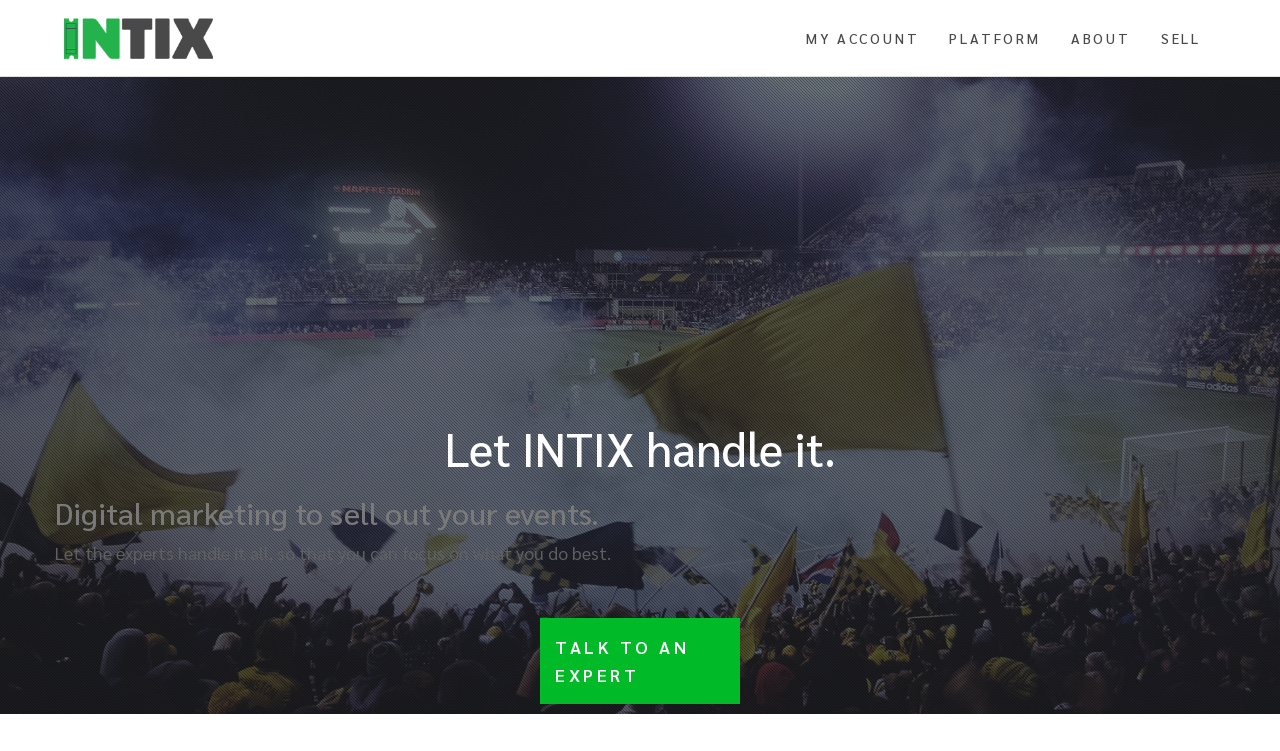

--- FILE ---
content_type: text/html; charset=utf-8
request_url: https://www.intix.com.au/sell-tickets/marketing
body_size: 5895
content:
<!DOCTYPE html><html translate="no" lang="en-AU"><head><title>Event Marketing, Advertising &amp; Sales Growth | INTIX  - Digital Tickets, Membership, Marketing &amp; Event Operations</title><meta charSet="utf-8"/><meta name="viewport" content="width=device-width, initial-scale=1, maximum-scale=2, minimum-scale=1"/><meta name="theme-color" content="#494949"/><meta name="description" content="INTIX makes the ticketing experience better for everyone. Discover events made just for you, or create your own with online ticketing tools."/><link rel="dns-prefetch" href="//fonts.googleapis.com"/><link rel="dns-prefetch" href="//d2jun3ty2bmcrf.cloudfront.net"/><link rel="dns-prefetch" href="//stripe.com"/><link rel="dns-prefetch" href="//stripe.network"/><link rel="preconnect" href="https://fonts.gstatic.com/" crossorigin="true"/><link rel="preconnect" href="https://d2jun3ty2bmcrf.cloudfront.net/" crossorigin="true"/><link rel="shortcut icon" name="favicon" type="image/png" href="/images/favicon.png"/><link rel="apple-touch-icon" href="/images/favicon.png"/><link rel="apple-touch-icon" href="/images/favicon.png" sizes="72x72"/><link rel="apple-touch-icon" href="/images/favicon.png" sizes="114x114"/><link rel="apple-touch-icon" href="/images/favicon.png" sizes="144x144"/><link href="/css/frontend.css" rel="stylesheet"/><meta name="google-site-verification" content="7Y-IeU_nakeX7HweSzU-nUYGL2uAIlDaol8Mxen34d0"/><meta name="apple-mobile-web-app-title" content="INTIX "/><meta name="application-name" content="INTIX"/><meta property="fb:app_id" content="444123852284030"/><meta property="og:title" content="Event Marketing, Advertising &amp; Sales Growth"/><meta property="og:image" content="https://d2jun3ty2bmcrf.cloudfront.net/website/img/og-image.png"/><meta property="og:site_name" content="INTIX "/><meta property="og:type" content="website"/><meta property="og:description" content="INTIX makes the ticketing experience better for everyone. Discover events made just for you, or create your own with online ticketing tools."/><meta name="next-head-count" content="26"/><link rel="dns-prefetch" href="//fonts.googleapis.com"/><link rel="dns-prefetch" href="//d2jun3ty2bmcrf.cloudfront.net"/><link rel="preconnect" href="https://fonts.gstatic.com/" crossorigin="true"/><link rel="preconnect" href="https://d2jun3ty2bmcrf.cloudfront.net/" crossorigin="true"/><script type="text/javascript" charSet="UTF-8" src="//cdn.cookie-script.com/s/252fd288bdbf8213ba855c93022fb0c9.js"></script><script id="gtag-pixel" async="" src="https://www.googletagmanager.com/gtag/js?id=G-0Q2D1MCG3P"></script><script id="intix-gtag-pixel" async="">window.dataLayer = window.dataLayer || []; function gtag(){dataLayer.push(arguments);}gtag('js', new Date());gtag('config', 'G-0Q2D1MCG3P', { page_path: window.location.pathname });</script><script id="fb-pixel">!function(f,b,e,v,n,t,s){if(f.fbq)return;n=f.fbq=function(){n.callMethod?n.callMethod.apply(n,arguments):n.queue.push(arguments)};if(!f._fbq)f._fbq=n;n.push=n;n.loaded=!0;n.version='2.0';n.queue=[];t=b.createElement(e);t.async=!0;t.src=v;s=b.getElementsByTagName(e)[0];s.parentNode.insertBefore(t,s)}(window, document,'script','https://connect.facebook.net/en_US/fbevents.js');</script><script id="intix-fb-pixel">fbq('init', 656227725117032);</script><meta name="mobile-web-app-capable" content="yes"/><link rel="preconnect" href="https://fonts.gstatic.com" crossorigin /><link rel="preload" href="/_next/static/css/14a8382f412bb5d8.css" as="style"/><link rel="stylesheet" href="/_next/static/css/14a8382f412bb5d8.css" data-n-g=""/><link rel="preload" href="/_next/static/css/c2b86e4014c3edcc.css" as="style"/><link rel="stylesheet" href="/_next/static/css/c2b86e4014c3edcc.css" data-n-p=""/><link rel="preload" href="/_next/static/css/b0fbbb4f86c51e90.css" as="style"/><link rel="stylesheet" href="/_next/static/css/b0fbbb4f86c51e90.css" data-n-p=""/><link rel="preload" href="/_next/static/css/d7347e9bb41303e7.css" as="style"/><link rel="stylesheet" href="/_next/static/css/d7347e9bb41303e7.css" data-n-p=""/><noscript data-n-css=""></noscript><script defer="" nomodule="" src="/_next/static/chunks/polyfills-42372ed130431b0a.js"></script><script src="/_next/static/chunks/webpack-0192db10ef2b9622.js" defer=""></script><script src="/_next/static/chunks/main-16f8df5270be00d2.js" defer=""></script><script src="/_next/static/chunks/pages/_app-5a8f867d33900469.js" defer=""></script><script src="/_next/static/chunks/1664-9b8ca4ecc35d08d1.js" defer=""></script><script src="/_next/static/chunks/5496-01ac01e56ea4082b.js" defer=""></script><script src="/_next/static/chunks/8387-0018e2dc8572e073.js" defer=""></script><script src="/_next/static/chunks/8764-75e72d45ee1e3579.js" defer=""></script><script src="/_next/static/chunks/2776-4fe180162e7d4686.js" defer=""></script><script src="/_next/static/chunks/5684-44c8be3f8304aef8.js" defer=""></script><script src="/_next/static/chunks/9945-386ec274544ec60b.js" defer=""></script><script src="/_next/static/chunks/7840-641dfaad6551097d.js" defer=""></script><script src="/_next/static/chunks/5875-12208190f29a6fed.js" defer=""></script><script src="/_next/static/chunks/pages/sell-tickets/marketing-08a9f82261af032b.js" defer=""></script><script src="/_next/static/q7HhKmvVxyE_sASeUO9Ar/_buildManifest.js" defer=""></script><script src="/_next/static/q7HhKmvVxyE_sASeUO9Ar/_ssgManifest.js" defer=""></script><style id="jss-server-side"></style><style data-styled="" data-styled-version="5.3.11"></style><style data-href="https://fonts.googleapis.com/css2?family=Sarabun:wght@100;200;300;400;500;600;700;800;900&display=swap">@font-face{font-family:'Sarabun';font-style:normal;font-weight:100;font-display:swap;src:url(https://fonts.gstatic.com/l/font?kit=DtVhJx26TKEr37c9YHZJmQ&skey=d2f05137c54b6b95&v=v17) format('woff')}@font-face{font-family:'Sarabun';font-style:normal;font-weight:200;font-display:swap;src:url(https://fonts.gstatic.com/l/font?kit=DtVmJx26TKEr37c9YNpoul8&skey=24cbd9d57a5d95fc&v=v17) format('woff')}@font-face{font-family:'Sarabun';font-style:normal;font-weight:300;font-display:swap;src:url(https://fonts.gstatic.com/l/font?kit=DtVmJx26TKEr37c9YL5rul8&skey=270e00f08661ddde&v=v17) format('woff')}@font-face{font-family:'Sarabun';font-style:normal;font-weight:400;font-display:swap;src:url(https://fonts.gstatic.com/l/font?kit=DtVjJx26TKEr37c9WBE&skey=85fa36ce35adc1df&v=v17) format('woff')}@font-face{font-family:'Sarabun';font-style:normal;font-weight:500;font-display:swap;src:url(https://fonts.gstatic.com/l/font?kit=DtVmJx26TKEr37c9YOZqul8&skey=1a0056240306a83&v=v17) format('woff')}@font-face{font-family:'Sarabun';font-style:normal;font-weight:600;font-display:swap;src:url(https://fonts.gstatic.com/l/font?kit=DtVmJx26TKEr37c9YMptul8&skey=e4e77553fdfd3530&v=v17) format('woff')}@font-face{font-family:'Sarabun';font-style:normal;font-weight:700;font-display:swap;src:url(https://fonts.gstatic.com/l/font?kit=DtVmJx26TKEr37c9YK5sul8&skey=6f771d164ab60b3&v=v17) format('woff')}@font-face{font-family:'Sarabun';font-style:normal;font-weight:800;font-display:swap;src:url(https://fonts.gstatic.com/l/font?kit=DtVmJx26TKEr37c9YLJvul8&skey=e54c8caf0e52ef43&v=v17) format('woff')}@font-face{font-family:'Sarabun';font-style:normal;font-weight:100;font-display:swap;src:url(https://fonts.gstatic.com/s/sarabun/v17/DtVhJx26TKEr37c9YHZ5iXwJxArepzhN.woff2) format('woff2');unicode-range:U+02D7,U+0303,U+0331,U+0E01-0E5B,U+200C-200D,U+25CC}@font-face{font-family:'Sarabun';font-style:normal;font-weight:100;font-display:swap;src:url(https://fonts.gstatic.com/s/sarabun/v17/DtVhJx26TKEr37c9YHZ5knwJxArepzhN.woff2) format('woff2');unicode-range:U+0102-0103,U+0110-0111,U+0128-0129,U+0168-0169,U+01A0-01A1,U+01AF-01B0,U+0300-0301,U+0303-0304,U+0308-0309,U+0323,U+0329,U+1EA0-1EF9,U+20AB}@font-face{font-family:'Sarabun';font-style:normal;font-weight:100;font-display:swap;src:url(https://fonts.gstatic.com/s/sarabun/v17/DtVhJx26TKEr37c9YHZ5k3wJxArepzhN.woff2) format('woff2');unicode-range:U+0100-02BA,U+02BD-02C5,U+02C7-02CC,U+02CE-02D7,U+02DD-02FF,U+0304,U+0308,U+0329,U+1D00-1DBF,U+1E00-1E9F,U+1EF2-1EFF,U+2020,U+20A0-20AB,U+20AD-20C0,U+2113,U+2C60-2C7F,U+A720-A7FF}@font-face{font-family:'Sarabun';font-style:normal;font-weight:100;font-display:swap;src:url(https://fonts.gstatic.com/s/sarabun/v17/DtVhJx26TKEr37c9YHZ5nXwJxArepw.woff2) format('woff2');unicode-range:U+0000-00FF,U+0131,U+0152-0153,U+02BB-02BC,U+02C6,U+02DA,U+02DC,U+0304,U+0308,U+0329,U+2000-206F,U+20AC,U+2122,U+2191,U+2193,U+2212,U+2215,U+FEFF,U+FFFD}@font-face{font-family:'Sarabun';font-style:normal;font-weight:200;font-display:swap;src:url(https://fonts.gstatic.com/s/sarabun/v17/DtVmJx26TKEr37c9YNpoik8s6yLUrwB0lw.woff2) format('woff2');unicode-range:U+02D7,U+0303,U+0331,U+0E01-0E5B,U+200C-200D,U+25CC}@font-face{font-family:'Sarabun';font-style:normal;font-weight:200;font-display:swap;src:url(https://fonts.gstatic.com/s/sarabun/v17/DtVmJx26TKEr37c9YNpoilQs6yLUrwB0lw.woff2) format('woff2');unicode-range:U+0102-0103,U+0110-0111,U+0128-0129,U+0168-0169,U+01A0-01A1,U+01AF-01B0,U+0300-0301,U+0303-0304,U+0308-0309,U+0323,U+0329,U+1EA0-1EF9,U+20AB}@font-face{font-family:'Sarabun';font-style:normal;font-weight:200;font-display:swap;src:url(https://fonts.gstatic.com/s/sarabun/v17/DtVmJx26TKEr37c9YNpoilUs6yLUrwB0lw.woff2) format('woff2');unicode-range:U+0100-02BA,U+02BD-02C5,U+02C7-02CC,U+02CE-02D7,U+02DD-02FF,U+0304,U+0308,U+0329,U+1D00-1DBF,U+1E00-1E9F,U+1EF2-1EFF,U+2020,U+20A0-20AB,U+20AD-20C0,U+2113,U+2C60-2C7F,U+A720-A7FF}@font-face{font-family:'Sarabun';font-style:normal;font-weight:200;font-display:swap;src:url(https://fonts.gstatic.com/s/sarabun/v17/DtVmJx26TKEr37c9YNpoilss6yLUrwA.woff2) format('woff2');unicode-range:U+0000-00FF,U+0131,U+0152-0153,U+02BB-02BC,U+02C6,U+02DA,U+02DC,U+0304,U+0308,U+0329,U+2000-206F,U+20AC,U+2122,U+2191,U+2193,U+2212,U+2215,U+FEFF,U+FFFD}@font-face{font-family:'Sarabun';font-style:normal;font-weight:300;font-display:swap;src:url(https://fonts.gstatic.com/s/sarabun/v17/DtVmJx26TKEr37c9YL5rik8s6yLUrwB0lw.woff2) format('woff2');unicode-range:U+02D7,U+0303,U+0331,U+0E01-0E5B,U+200C-200D,U+25CC}@font-face{font-family:'Sarabun';font-style:normal;font-weight:300;font-display:swap;src:url(https://fonts.gstatic.com/s/sarabun/v17/DtVmJx26TKEr37c9YL5rilQs6yLUrwB0lw.woff2) format('woff2');unicode-range:U+0102-0103,U+0110-0111,U+0128-0129,U+0168-0169,U+01A0-01A1,U+01AF-01B0,U+0300-0301,U+0303-0304,U+0308-0309,U+0323,U+0329,U+1EA0-1EF9,U+20AB}@font-face{font-family:'Sarabun';font-style:normal;font-weight:300;font-display:swap;src:url(https://fonts.gstatic.com/s/sarabun/v17/DtVmJx26TKEr37c9YL5rilUs6yLUrwB0lw.woff2) format('woff2');unicode-range:U+0100-02BA,U+02BD-02C5,U+02C7-02CC,U+02CE-02D7,U+02DD-02FF,U+0304,U+0308,U+0329,U+1D00-1DBF,U+1E00-1E9F,U+1EF2-1EFF,U+2020,U+20A0-20AB,U+20AD-20C0,U+2113,U+2C60-2C7F,U+A720-A7FF}@font-face{font-family:'Sarabun';font-style:normal;font-weight:300;font-display:swap;src:url(https://fonts.gstatic.com/s/sarabun/v17/DtVmJx26TKEr37c9YL5rilss6yLUrwA.woff2) format('woff2');unicode-range:U+0000-00FF,U+0131,U+0152-0153,U+02BB-02BC,U+02C6,U+02DA,U+02DC,U+0304,U+0308,U+0329,U+2000-206F,U+20AC,U+2122,U+2191,U+2193,U+2212,U+2215,U+FEFF,U+FFFD}@font-face{font-family:'Sarabun';font-style:normal;font-weight:400;font-display:swap;src:url(https://fonts.gstatic.com/s/sarabun/v17/DtVjJx26TKEr37c9aAFJn3YO5gjupg.woff2) format('woff2');unicode-range:U+02D7,U+0303,U+0331,U+0E01-0E5B,U+200C-200D,U+25CC}@font-face{font-family:'Sarabun';font-style:normal;font-weight:400;font-display:swap;src:url(https://fonts.gstatic.com/s/sarabun/v17/DtVjJx26TKEr37c9aBpJn3YO5gjupg.woff2) format('woff2');unicode-range:U+0102-0103,U+0110-0111,U+0128-0129,U+0168-0169,U+01A0-01A1,U+01AF-01B0,U+0300-0301,U+0303-0304,U+0308-0309,U+0323,U+0329,U+1EA0-1EF9,U+20AB}@font-face{font-family:'Sarabun';font-style:normal;font-weight:400;font-display:swap;src:url(https://fonts.gstatic.com/s/sarabun/v17/DtVjJx26TKEr37c9aBtJn3YO5gjupg.woff2) format('woff2');unicode-range:U+0100-02BA,U+02BD-02C5,U+02C7-02CC,U+02CE-02D7,U+02DD-02FF,U+0304,U+0308,U+0329,U+1D00-1DBF,U+1E00-1E9F,U+1EF2-1EFF,U+2020,U+20A0-20AB,U+20AD-20C0,U+2113,U+2C60-2C7F,U+A720-A7FF}@font-face{font-family:'Sarabun';font-style:normal;font-weight:400;font-display:swap;src:url(https://fonts.gstatic.com/s/sarabun/v17/DtVjJx26TKEr37c9aBVJn3YO5gg.woff2) format('woff2');unicode-range:U+0000-00FF,U+0131,U+0152-0153,U+02BB-02BC,U+02C6,U+02DA,U+02DC,U+0304,U+0308,U+0329,U+2000-206F,U+20AC,U+2122,U+2191,U+2193,U+2212,U+2215,U+FEFF,U+FFFD}@font-face{font-family:'Sarabun';font-style:normal;font-weight:500;font-display:swap;src:url(https://fonts.gstatic.com/s/sarabun/v17/DtVmJx26TKEr37c9YOZqik8s6yLUrwB0lw.woff2) format('woff2');unicode-range:U+02D7,U+0303,U+0331,U+0E01-0E5B,U+200C-200D,U+25CC}@font-face{font-family:'Sarabun';font-style:normal;font-weight:500;font-display:swap;src:url(https://fonts.gstatic.com/s/sarabun/v17/DtVmJx26TKEr37c9YOZqilQs6yLUrwB0lw.woff2) format('woff2');unicode-range:U+0102-0103,U+0110-0111,U+0128-0129,U+0168-0169,U+01A0-01A1,U+01AF-01B0,U+0300-0301,U+0303-0304,U+0308-0309,U+0323,U+0329,U+1EA0-1EF9,U+20AB}@font-face{font-family:'Sarabun';font-style:normal;font-weight:500;font-display:swap;src:url(https://fonts.gstatic.com/s/sarabun/v17/DtVmJx26TKEr37c9YOZqilUs6yLUrwB0lw.woff2) format('woff2');unicode-range:U+0100-02BA,U+02BD-02C5,U+02C7-02CC,U+02CE-02D7,U+02DD-02FF,U+0304,U+0308,U+0329,U+1D00-1DBF,U+1E00-1E9F,U+1EF2-1EFF,U+2020,U+20A0-20AB,U+20AD-20C0,U+2113,U+2C60-2C7F,U+A720-A7FF}@font-face{font-family:'Sarabun';font-style:normal;font-weight:500;font-display:swap;src:url(https://fonts.gstatic.com/s/sarabun/v17/DtVmJx26TKEr37c9YOZqilss6yLUrwA.woff2) format('woff2');unicode-range:U+0000-00FF,U+0131,U+0152-0153,U+02BB-02BC,U+02C6,U+02DA,U+02DC,U+0304,U+0308,U+0329,U+2000-206F,U+20AC,U+2122,U+2191,U+2193,U+2212,U+2215,U+FEFF,U+FFFD}@font-face{font-family:'Sarabun';font-style:normal;font-weight:600;font-display:swap;src:url(https://fonts.gstatic.com/s/sarabun/v17/DtVmJx26TKEr37c9YMptik8s6yLUrwB0lw.woff2) format('woff2');unicode-range:U+02D7,U+0303,U+0331,U+0E01-0E5B,U+200C-200D,U+25CC}@font-face{font-family:'Sarabun';font-style:normal;font-weight:600;font-display:swap;src:url(https://fonts.gstatic.com/s/sarabun/v17/DtVmJx26TKEr37c9YMptilQs6yLUrwB0lw.woff2) format('woff2');unicode-range:U+0102-0103,U+0110-0111,U+0128-0129,U+0168-0169,U+01A0-01A1,U+01AF-01B0,U+0300-0301,U+0303-0304,U+0308-0309,U+0323,U+0329,U+1EA0-1EF9,U+20AB}@font-face{font-family:'Sarabun';font-style:normal;font-weight:600;font-display:swap;src:url(https://fonts.gstatic.com/s/sarabun/v17/DtVmJx26TKEr37c9YMptilUs6yLUrwB0lw.woff2) format('woff2');unicode-range:U+0100-02BA,U+02BD-02C5,U+02C7-02CC,U+02CE-02D7,U+02DD-02FF,U+0304,U+0308,U+0329,U+1D00-1DBF,U+1E00-1E9F,U+1EF2-1EFF,U+2020,U+20A0-20AB,U+20AD-20C0,U+2113,U+2C60-2C7F,U+A720-A7FF}@font-face{font-family:'Sarabun';font-style:normal;font-weight:600;font-display:swap;src:url(https://fonts.gstatic.com/s/sarabun/v17/DtVmJx26TKEr37c9YMptilss6yLUrwA.woff2) format('woff2');unicode-range:U+0000-00FF,U+0131,U+0152-0153,U+02BB-02BC,U+02C6,U+02DA,U+02DC,U+0304,U+0308,U+0329,U+2000-206F,U+20AC,U+2122,U+2191,U+2193,U+2212,U+2215,U+FEFF,U+FFFD}@font-face{font-family:'Sarabun';font-style:normal;font-weight:700;font-display:swap;src:url(https://fonts.gstatic.com/s/sarabun/v17/DtVmJx26TKEr37c9YK5sik8s6yLUrwB0lw.woff2) format('woff2');unicode-range:U+02D7,U+0303,U+0331,U+0E01-0E5B,U+200C-200D,U+25CC}@font-face{font-family:'Sarabun';font-style:normal;font-weight:700;font-display:swap;src:url(https://fonts.gstatic.com/s/sarabun/v17/DtVmJx26TKEr37c9YK5silQs6yLUrwB0lw.woff2) format('woff2');unicode-range:U+0102-0103,U+0110-0111,U+0128-0129,U+0168-0169,U+01A0-01A1,U+01AF-01B0,U+0300-0301,U+0303-0304,U+0308-0309,U+0323,U+0329,U+1EA0-1EF9,U+20AB}@font-face{font-family:'Sarabun';font-style:normal;font-weight:700;font-display:swap;src:url(https://fonts.gstatic.com/s/sarabun/v17/DtVmJx26TKEr37c9YK5silUs6yLUrwB0lw.woff2) format('woff2');unicode-range:U+0100-02BA,U+02BD-02C5,U+02C7-02CC,U+02CE-02D7,U+02DD-02FF,U+0304,U+0308,U+0329,U+1D00-1DBF,U+1E00-1E9F,U+1EF2-1EFF,U+2020,U+20A0-20AB,U+20AD-20C0,U+2113,U+2C60-2C7F,U+A720-A7FF}@font-face{font-family:'Sarabun';font-style:normal;font-weight:700;font-display:swap;src:url(https://fonts.gstatic.com/s/sarabun/v17/DtVmJx26TKEr37c9YK5silss6yLUrwA.woff2) format('woff2');unicode-range:U+0000-00FF,U+0131,U+0152-0153,U+02BB-02BC,U+02C6,U+02DA,U+02DC,U+0304,U+0308,U+0329,U+2000-206F,U+20AC,U+2122,U+2191,U+2193,U+2212,U+2215,U+FEFF,U+FFFD}@font-face{font-family:'Sarabun';font-style:normal;font-weight:800;font-display:swap;src:url(https://fonts.gstatic.com/s/sarabun/v17/DtVmJx26TKEr37c9YLJvik8s6yLUrwB0lw.woff2) format('woff2');unicode-range:U+02D7,U+0303,U+0331,U+0E01-0E5B,U+200C-200D,U+25CC}@font-face{font-family:'Sarabun';font-style:normal;font-weight:800;font-display:swap;src:url(https://fonts.gstatic.com/s/sarabun/v17/DtVmJx26TKEr37c9YLJvilQs6yLUrwB0lw.woff2) format('woff2');unicode-range:U+0102-0103,U+0110-0111,U+0128-0129,U+0168-0169,U+01A0-01A1,U+01AF-01B0,U+0300-0301,U+0303-0304,U+0308-0309,U+0323,U+0329,U+1EA0-1EF9,U+20AB}@font-face{font-family:'Sarabun';font-style:normal;font-weight:800;font-display:swap;src:url(https://fonts.gstatic.com/s/sarabun/v17/DtVmJx26TKEr37c9YLJvilUs6yLUrwB0lw.woff2) format('woff2');unicode-range:U+0100-02BA,U+02BD-02C5,U+02C7-02CC,U+02CE-02D7,U+02DD-02FF,U+0304,U+0308,U+0329,U+1D00-1DBF,U+1E00-1E9F,U+1EF2-1EFF,U+2020,U+20A0-20AB,U+20AD-20C0,U+2113,U+2C60-2C7F,U+A720-A7FF}@font-face{font-family:'Sarabun';font-style:normal;font-weight:800;font-display:swap;src:url(https://fonts.gstatic.com/s/sarabun/v17/DtVmJx26TKEr37c9YLJvilss6yLUrwA.woff2) format('woff2');unicode-range:U+0000-00FF,U+0131,U+0152-0153,U+02BB-02BC,U+02C6,U+02DA,U+02DC,U+0304,U+0308,U+0329,U+2000-206F,U+20AC,U+2122,U+2191,U+2193,U+2212,U+2215,U+FEFF,U+FFFD}</style></head><body id="top" data-spy="scroll" data-target=".header" data-offset="80"><div id="__next"><div id="siteHeader" class="layout_header__SFlEE layout_print__70_Cb header header-hide" style="background-color:rgb(255,255,255);border-bottom:1px solid #dedfd8"><nav class="layout_pageWrapper___fn6M navbar navbar-default" role="navigation"><div class="layout_container__FUycR"><div class="navbar-header"><a class="layout_navbarBrand__TQumr navbar-brand" href="https://www.intix.com.au/"><img src="https://d2jun3ty2bmcrf.cloudfront.net/website/img/logo-small-console-dark.png" alt="INTIX " title="INTIX " width="149" height="41"/></a></div><div class="collapse navbar-collapse mobileMenu" style="padding-right:0"><ul class="nav navbar-nav"><li><a style="color:rgb(73,73,73)" href="https://www.intix.com.au/account">My Account</a></li><li><div class="layout_navDropdown__WU2Uk">Platform</div></li><li><div class="layout_navDropdown__WU2Uk">About</div></li><li><a href="https://www.intix.com.au/sell-tickets">Sell</a></li></ul></div></div></nav></div><section class="marketing_s__zI6UQ" id="sec_1"><div id="background" style="min-height:250px"><div id="background-video"></div><div class="home-bg" style="background-image:url(&#x27;https://d2jun3ty2bmcrf.cloudfront.net/website/img/home-page-bg/sport.jpg&#x27;)"></div></div><div class="container"><div class="row"><h1 class="marketing_heading__o2jJK">Let INTIX handle it.</h1><h2>Digital marketing to sell out your events.</h2><p>Let the experts handle it all, so that you can focus on what you do best.</p><p><a href="mailto:sales@intix.com" class="undefined learn-more-btn btn-effect wow animated fadeIn" data-wow-duration="0.5s" data-wow-delay="1.5s">Talk to an Expert</a></p></div></div></section><section class="marketing_sp__UStBD"><div class="container"><div class="row"><h3>Whats on offer:</h3><ul><li>Monthly marketing catch-ups with our in-house event marketing team</li><li>Customised marketing and social media strategy planning</li><li>Facebook &amp; Instagram ad management to maximise conversion and ROAS</li><li>Ad + copy creation to align with strategy</li><li>Custom audience targetting specific to each event</li><li>Lookalike audience creation to grow your attendee base</li><li>Email marketing campaign strategy</li><li>EDM template setup</li></ul></div></div></section><section class="sell-tickets_sg__FAnKd"><div class="container"><div class="row"><div class="sell-tickets_talkToSales___tahd"><h2 class="sell-tickets_sgh2__Dy_uD">Ready to start selling tickets?</h2><p class="sell-tickets_sgp__snJJR">If you’re ready to go, you can sign up and start creating your first event with INTIX right away. Get in touch with our Customer Success team if you need help at any point along the way!</p><div class="sell-tickets_getStartedDiv___yrz0"><a href="/manage/events" class="sell-tickets_ticketYourEvent__VZLE5 learn-more-btn btn-effect wow animated fadeIn" data-wow-duration="0.5s" data-wow-delay="1.5s">Create your event</a></div></div></div></div></section><section class="marketing_sp__UStBD"><div class="container"><div class="row"><h3>Keen to learn more? Let’s chat.</h3><p>Let’s kick things off with a discussion about your goals, your current marketing activities, and how we can help you.</p><p>We know some of our Event Organisers are time-poor, and not everybody has a big in-house marketing team. Our marketing experts are here to help you grow your events.</p><p><a href="mailto:sales@intix.com" class="undefined learn-more-btn btn-effect wow animated fadeIn" data-wow-duration="0.5s" data-wow-delay="1.5s">Talk to an Expert</a></p></div></div></section><div class="website-footer_jDUtux__NlMUc"><footer class="website-footer_fbClVW__qrS_R" role="contentinfo"><div class="website-footer_gLkica__gDdhD"><h2 class="website-footer_lmhoCy__7rTip">INTIX Footer Navigation</h2><div class="website-footer_jcxQOG__Vbjv3"><div class="website-footer_eBCNRd__tvsa5"><img alt="INTIX " title="INTIX " loading="lazy" width="116" height="32" decoding="async" data-nimg="1" class="website-footer_ensYeQ__bbqPi" style="color:transparent" srcSet="/_next/image?url=https%3A%2F%2Fd2jun3ty2bmcrf.cloudfront.net%2Fwebsite%2Fimg%2Flogo-small-console.png&amp;w=128&amp;q=75 1x, /_next/image?url=https%3A%2F%2Fd2jun3ty2bmcrf.cloudfront.net%2Fwebsite%2Fimg%2Flogo-small-console.png&amp;w=256&amp;q=75 2x" src="/_next/image?url=https%3A%2F%2Fd2jun3ty2bmcrf.cloudfront.net%2Fwebsite%2Fimg%2Flogo-small-console.png&amp;w=256&amp;q=75"/><div class="website-footer_iROBAE__OSXib"><h3 class="website-footer_bWSPag__WEUwV">Let&#x27;s Connect</h3><div class="website-footer_jmPmFH__KtPlL"><a class="website-footer_hlZBRz__uXfd1" target="_blank" rel="noopener noreferrer" href="https://www.facebook.com/INTIXAU/"><img alt="INTIX null Facebook" title="INTIX null Facebook" loading="lazy" width="24" height="24" decoding="async" data-nimg="1" class="website-footer_hVomda___ACt9" style="color:transparent" src="https://d2jun3ty2bmcrf.cloudfront.net/website/img/footer-facebook.svg"/><span class="website-footer_lmhoCy__7rTip">(Opens <!-- -->INTIX null Facebook<!-- --> in new tab)</span></a><a class="website-footer_hlZBRz__uXfd1" target="_blank" rel="noopener noreferrer" href="https://www.instagram.com/intixau/"><img alt="INTIX null Instagram" title="INTIX null Instagram" loading="lazy" width="24" height="24" decoding="async" data-nimg="1" class="website-footer_hVomda___ACt9" style="color:transparent" src="https://d2jun3ty2bmcrf.cloudfront.net/website/img/footer-instagram.svg"/><span class="website-footer_lmhoCy__7rTip">(Opens <!-- -->INTIX null Instagram<!-- --> in new tab)</span></a><a class="website-footer_hlZBRz__uXfd1" target="_blank" rel="noopener noreferrer" href="https://www.youtube.com/@intix-tickets"><img alt="INTIX null Youtube" title="INTIX null Youtube" loading="lazy" width="24" height="24" decoding="async" data-nimg="1" class="website-footer_hVomda___ACt9" style="color:transparent;filter:invert(1)" src="https://d2jun3ty2bmcrf.cloudfront.net/website/img/footer-youtube.svg"/><span class="website-footer_lmhoCy__7rTip">(Opens <!-- -->INTIX null Youtube<!-- --> in new tab)</span></a><a class="website-footer_hlZBRz__uXfd1" target="_blank" rel="noopener noreferrer" href="https://www.intix.com.au/blog"><img alt="INTIX null Blog" title="INTIX null Blog" loading="lazy" width="24" height="24" decoding="async" data-nimg="1" class="website-footer_hVomda___ACt9" style="color:transparent" src="https://d2jun3ty2bmcrf.cloudfront.net/website/img/footer-blog.svg"/><span class="website-footer_lmhoCy__7rTip">(Opens <!-- -->INTIX null Blog<!-- --> in new tab)</span></a><a class="website-footer_hlZBRz__uXfd1" target="_blank" rel="noopener noreferrer" href="https://www.linkedin.com/company/intixticketing"><img alt="INTIX null LinkedIn" title="INTIX null LinkedIn" loading="lazy" width="24" height="24" decoding="async" data-nimg="1" class="website-footer_hVomda___ACt9" style="color:transparent" src="https://d2jun3ty2bmcrf.cloudfront.net/website/img/footer-linkedin.svg"/><span class="website-footer_lmhoCy__7rTip">(Opens <!-- -->INTIX null LinkedIn<!-- --> in new tab)</span></a></div></div><div class="website-footer_iROBAE__OSXib"><h3 class="website-footer_bWSPag__WEUwV">Download Our App</h3><div class="website-footer_jmPmFH__KtPlL"><a target="_blank" rel="noopener noreferrer" title="INTIX on the Apple Store" class="website-footer_hlZBRz__uXfd1" href="https://apps.apple.com/au/app/intix/id1451785261"><img alt="Apple App Store" title="Apple App Store" loading="lazy" width="128" height="38" decoding="async" data-nimg="1" class="website-footer_hVolVv__w3jTb" style="color:transparent" src="https://d2jun3ty2bmcrf.cloudfront.net/website/img/footer-apple-store.svg"/><span class="website-footer_lmhoCy__7rTip">(Opens INTIX Mobile App on Apple in new tab)</span></a><a class="website-footer_hlZBRz__uXfd1" target="_blank" rel="noopener noreferrer" href="https://play.google.com/store/apps/details?id=com.intixconsumer"><img alt="Google Play Store" title="v" loading="lazy" width="129" height="38" decoding="async" data-nimg="1" class="website-footer_hVolVv__w3jTb" style="color:transparent" src="https://d2jun3ty2bmcrf.cloudfront.net/website/img/footer-google-store.svg"/><span class="website-footer_lmhoCy__7rTip">(Opens INTIX Mobile App on Android in new tab)</span></a></div></div><p class="website-footer_imBEwQ__JBCNW">By continuing past this page, you agree to our <a class="website-footer_gxxfAF__mBVdS" href="https://www.intix.com.au/legal/terms">terms of use</a></p></div><div class="website-footer_frNiZq__WBsij"><div class="website-footer_fVgLIE__wd1wl"><div class="website-footer_ilZXSK__0_jpz"><h3 class="website-footer_dQPwJu__iuFNA">Helpful Links</h3><ul class="website-footer_eRPIjy___ulU0"><li><a target="_blank" rel="noopener noreferrer" class="website-footer_iZZBAh__U6d0Y" href="https://help.intix.com">Client Help/FAQ</a></li><li><a class="website-footer_iZZBAh__U6d0Y" href="https://www.intix.com.au/sell-tickets">Sell</a></li><li><a class="website-footer_iZZBAh__U6d0Y" href="https://www.intix.com.au/account">My Account</a></li><li><a class="website-footer_iZZBAh__U6d0Y" href="https://www.intix.com.au/about/contact">Contact Us</a></li></ul></div><div class="website-footer_ilZXSK__0_jpz"><h3 class="website-footer_dQPwJu__iuFNA">About Us</h3><ul class="website-footer_eRPIjy___ulU0"><li><a class="website-footer_iZZBAh__U6d0Y" href="https://www.intix.com.au/about">Who We Are</a></li><li><a class="website-footer_iZZBAh__U6d0Y" href="https://www.intix.com.au/blog">INTIX Blog</a></li><li><a class="website-footer_iZZBAh__U6d0Y" href="https://www.intix.com.au/news">INTIX News</a></li><li><a class="website-footer_iZZBAh__U6d0Y" href="https://www.intix.com.au/case-studies">INTIX Case Studies</a></li><li><a class="website-footer_iZZBAh__U6d0Y" href="https://www.intix.com.au/legal/privacy">Privacy Policy</a></li><li><a class="website-footer_iZZBAh__U6d0Y" href="https://www.intix.com.au/sell-tickets">Ticket Your Event</a></li></ul></div><div class="website-footer_ilZXSK__0_jpz"><h3 class="website-footer_dQPwJu__iuFNA">Friends &amp; Partners</h3><ul class="website-footer_eRPIjy___ulU0"><li><a target="_blank" rel="noopener noreferrer" class="website-footer_iZZBAh__U6d0Y" href="https://aws.amazon.com/">AWS</a></li><li><a target="_blank" rel="noopener noreferrer" class="website-footer_iZZBAh__U6d0Y" href="https://stripe.com/">Stripe</a></li></ul></div><div class="website-footer_ilZXSK__0_jpz"><h3 class="website-footer_dQPwJu__iuFNA">Find an event</h3><ul class="website-footer_eRPIjy___ulU0"><li><a class="website-footer_iZZBAh__U6d0Y" href="https://www.intix.com.au/discover/sports">Sports</a></li><li><a class="website-footer_iZZBAh__U6d0Y" href="https://www.intix.com.au/discover/concerts">Concerts</a></li><li><a class="website-footer_iZZBAh__U6d0Y" href="https://www.intix.com.au/discover/arts-theater">Arts &amp; <!-- -->Theatre</a></li><li><a class="website-footer_iZZBAh__U6d0Y" href="https://www.intix.com.au/discover/family">Family</a></li><li><a class="website-footer_iZZBAh__U6d0Y" href="https://www.intix.com.au/discover/comedy">Comedy</a></li></ul></div></div></div></div></div><div class="website-footer_bilOOw___9CYj"><hr class="website-footer_jgqGIp__jVFDY"/><div class="website-footer_gfxTEd__c3OTw"><a class="website-footer_jJtXqZ__r4Tk_" href="https://www.intix.com.au/legal/privacy">Privacy Policy</a><div class="website-footer_qTBnsx___jnuV"><div class="country_dropup__g_ZYl"><img alt="United States" title="United States" loading="lazy" width="30" height="20" decoding="async" data-nimg="1" class="country_flag__UhF_y" style="color:transparent" src="/images/flags/united-states.svg"/><button class="country_btn__R24Bd" type="button" id="countrySelect">United States</button></div></div></div><div><p class="website-footer_dyiQJk__m6z4I">© 2021-<!-- --> INTIX, LLC. All rights reserved.</p></div></div></footer></div></div><script id="__NEXT_DATA__" type="application/json">{"props":{"pageProps":{}},"page":"/sell-tickets/marketing","query":{},"buildId":"q7HhKmvVxyE_sASeUO9Ar","nextExport":true,"autoExport":true,"isFallback":false,"locale":"en-AU","locales":["en-AU","en-US","en-GB","en-NZ","en-CA","en","gsw"],"defaultLocale":"en-AU","domainLocales":[{"domain":"www.intix.com.au","defaultLocale":"en-AU"},{"domain":"www.intix.com","defaultLocale":"en-US","locales":["en","en-CA"]},{"domain":"www.intix.co.nz","defaultLocale":"en-NZ"},{"domain":"www.intix.co.uk","defaultLocale":"en-GB"},{"domain":"www.intix.ch","defaultLocale":"gsw"}],"scriptLoader":[]}</script><noscript><img height="1" width="1" style="display:none" src="https://www.facebook.com/tr?id=656227725117032&amp;ev=PageView&amp;noscript=1"/></noscript></body></html>

--- FILE ---
content_type: text/css
request_url: https://www.intix.com.au/_next/static/css/b0fbbb4f86c51e90.css
body_size: 10797
content:
.country_dropup__g_ZYl{display:flex}.country_dropupMenu__2jrD_{text-align:left;font-size:12px;padding:8px;left:0;border:none;box-shadow:none;list-style:none;position:absolute;background-color:#fff;min-width:200px;margin:0;z-index:1000;border-radius:4px;top:auto;bottom:100%}.country_dropupMenuItem__N4G_O{height:36px;padding:0 12px;border-radius:2px;cursor:pointer;color:#5f6061;line-height:36px}.country_dropupMenuItem__N4G_O:not(:last-of-type){margin-bottom:4px}.country_dropupMenuItem__N4G_O:hover{color:#fff;background-color:#00bb27}.country_btn__R24Bd{padding:0;background:transparent;color:#fff;border:none;margin-left:6px}.country_btn__R24Bd:hover{background:transparent;color:#00bb27;border:none}.country_flag__UhF_y{max-height:20px;width:30px;vertical-align:middle}.website-footer_jDUtux__NlMUc{width:100%;font-family:Sarabun}.website-footer_fbClVW__qrS_R{background-color:#494949;padding:0}.website-footer_eBCNRd__tvsa5{width:100%}.website-footer_gLkica__gDdhD{padding-right:32px;padding-left:32px;color:#fff}.website-footer_lmhoCy__7rTip{border:0;clip:rect(0,0,0,0);height:1px;margin:-1px;overflow:hidden;padding:0;position:absolute;white-space:nowrap;width:1px}.website-footer_jcxQOG__Vbjv3{display:flex;flex-direction:column;justify-content:space-between;padding-top:64px;padding-bottom:40px}.website-footer_frNiZq__WBsij{display:flex;flex-wrap:wrap}.website-footer_ensYeQ__bbqPi{height:24px;width:auto}.website-footer_iROBAE__OSXib{margin-top:32px;width:100%;color:#fff}.website-footer_bWSPag__WEUwV{margin:0;font-weight:400;font-size:16px}.website-footer_jmPmFH__KtPlL{margin-top:4px;margin-left:-10px}.website-footer_hlZBRz__uXfd1{display:inline-block;padding:10px}.website-footer_hlZBRz__uXfd1:hover{background-image:linear-gradient(hsla(0,0%,100%,.1),hsla(0,0%,100%,.176));color:#fff}.website-footer_hVomda___ACt9{display:block;height:24px}.website-footer_hVolVv__w3jTb{display:block;height:38px}.website-footer_imBEwQ__JBCNW{margin:32px 0 0;color:#fff;font-size:16px}.website-footer_gxxfAF__mBVdS{text-decoration:underline;color:#fff}.website-footer_gxxfAF__mBVdS:hover{color:#fff}.website-footer_fVgLIE__wd1wl{width:100%;margin-top:24px;border-bottom:1px solid #bfbfbf}.website-footer_ilZXSK__0_jpz{width:100%;border-top:1px solid #bfbfbf}.website-footer_iOBHbs__I3AX4{overflow:visible;visibility:visible;opacity:1}.website-footer_eRPIjy___ulU0{margin:0;list-style:none;padding:0 0 16px}.website-footer_dQPwJu__iuFNA{margin:16px 0;font-weight:700;font-size:18px}.website-footer_iZZBAh__U6d0Y{display:inline-block;margin-top:8px;margin-left:-8px;padding:4px 8px;color:#fff;text-decoration:none;font-size:16px;border:0;background:transparent;outline:none}.website-footer_iZZBAh__U6d0Y:hover{color:currentcolor;text-decoration:underline}.website-footer_acknowledge__YlvgI{font-size:16px;line-height:1.5;color:#fff}.website-footer_indigenousFlags__oZqtq{margin-top:1rem}.website-footer_indigenousFlags__oZqtq div{margin-right:.75rem!important;width:3.3125rem;height:2.25rem}.website-footer_bilOOw___9CYj{display:flex;flex-direction:column;padding-right:16px;padding-bottom:40px;padding-left:16px;color:#fff}.website-footer_jgqGIp__jVFDY{width:100%;margin:0 0 24px;border:solid #bfbfbf;border-width:1px 0 0}.website-footer_gfxTEd__c3OTw{text-align:center}.website-footer_fatsgn__wRGkJ,.website-footer_gfxTEd__c3OTw{margin-top:16px;margin-right:16px;font-size:14px;margin-left:-8px;display:flex}.website-footer_fatsgn__wRGkJ{flex-direction:column}.website-footer_jJtXqZ__r4Tk_{margin:initial;border:0;cursor:pointer;position:relative;display:inline-flex;align-items:center;padding:.2em 8px;color:inherit;font-weight:inherit;font-size:inherit;text-decoration:none}.website-footer_jJtXqZ__r4Tk_:hover{text-decoration:none}.website-footer_jJtXqZ__r4Tk_:after{position:absolute;top:50%;right:0;display:inline-block;height:1em;margin-top:-.5em;border-left:1px solid;content:""}.website-footer_jJtXqZ__r4Tk_:last-child:after{display:none}.website-footer_dyiQJk__m6z4I{margin:16px 0 0;text-align:center;font-size:14px;color:#fff}.website-footer_qTBnsx___jnuV{padding:.2em 8px;position:relative}.website-footer_loadingImg__jiBBp{display:inline-block;margin:0}.website-footer_loadingImg__jiBBp img{height:36px;width:36px}.website-footer_modal__zwjB3{position:fixed;z-index:1000;left:0;top:0;bottom:0;right:0;width:100%;min-height:10000px;height:100vh;overflow-y:hidden;background-color:rgba(0,0,0,.4)}.website-footer_modalContent__nP7os{background-color:#fefefe;margin:2% auto;padding:0;border:none;max-width:860px;box-shadow:0 1px 4px 0 rgba(0,0,0,.25)}@media (min-width:720px){.website-footer_bilOOw___9CYj{align-items:center}.website-footer_jcxQOG__Vbjv3{flex-direction:row}.website-footer_eBCNRd__tvsa5{margin-right:80px;max-width:440px}.website-footer_frNiZq__WBsij{flex-grow:1}.website-footer_fVgLIE__wd1wl{display:flex;flex-wrap:wrap;margin:-16px -16px 0;border-bottom:none}.website-footer_ilZXSK__0_jpz{border-top:none}.website-footer_indigenousFlags__oZqtq{margin-top:0}}@media (min-width:900px){.website-footer_bilOOw___9CYj{flex-flow:wrap;justify-content:space-between}.website-footer_bilOOw___9CYj,.website-footer_gLkica__gDdhD{padding-right:40px;padding-left:40px}.website-footer_ensYeQ__bbqPi{height:32px}.website-footer_fatsgn__wRGkJ{flex-direction:row}.website-footer_ilZXSK__0_jpz{width:50%;padding-right:16px;padding-left:16px}}@media (min-width:1050px){.website-footer_ilZXSK__0_jpz{width:25%}}.layout_pageWrapper___fn6M{max-width:1440px;margin-left:auto;margin-right:auto;width:100%}.layout_container__FUycR{justify-content:space-between;align-items:center;width:90%;max-width:1280px;height:100%;margin-left:auto;margin-right:auto;display:flex;flex-direction:row}.layout_header__SFlEE{width:100%}.layout_loadingImg__NOKb8{display:inline-block;margin:10px 15px}.layout_ratnxz__MiLPk{position:absolute;top:15px;right:12px;background-color:#fff;border:1px solid #ddd;border-radius:4px;padding:9px 12px;height:40px;width:48px;display:flex;align-items:center;justify-content:center;z-index:2}.layout_ratnxz__MiLPk svg{fill:#494949}.layout_navDropdown__WU2Uk{cursor:pointer;color:#494949;font-family:Sarabun;font-size:14px;font-weight:500;letter-spacing:.2em;text-transform:uppercase;padding:27.5px 15px 27.55px;line-height:20px}.layout_navDropdown__WU2Uk:hover{color:#00bb27;text-decoration:none}.layout_navDropdownList__ydIAK{z-index:100;border:1px solid #dedfd8;border-radius:0;width:auto;padding-top:0;padding-bottom:0;position:absolute;box-shadow:4px 0 20px #00000014;min-width:15rem;top:76px;background-color:#fff}.layout_navDropdownItem__6FC97{color:#000;letter-spacing:.00675rem;width:100%;padding:1rem;font-size:1.125rem;font-weight:400;line-height:1.625rem;text-decoration:none;display:block;text-align:left;white-space:nowrap;margin-left:auto;margin-right:auto;position:relative}.layout_navDropdownItem__6FC97:hover{color:#00bb27;text-decoration:none;background-color:#f8f8f8}@media screen and (max-width:991px){.layout_header__SFlEE .layout_container__FUycR{width:100%}.layout_navbarBrand__TQumr{margin-left:15px}.layout_navbarToggle__AQxH6{margin-right:15px}}@media screen and (max-width:497px){.layout_navDropdown__WU2Uk{text-align:center}.layout_navDropdownList__ydIAK{position:relative;top:0}}@media print{.layout_print__70_Cb{visibility:hidden}}.login_modal__mhydV{width:100%;display:flex;font-family:Sarabun}.login_left__50Uea{max-width:340px;min-width:340px;overflow:hidden;vertical-align:top;display:flex;position:relative}.login_right__LPQcR{max-width:520px;min-width:520px;overflow-y:auto;padding:32px;display:flex;flex-direction:column;height:75vh;color:#262626;text-align:left;background-color:#fff}.login_right__LPQcR h2{margin-top:0;padding-top:0;font-size:24px;font-weight:600;color:#262626}.login_right__LPQcR form{display:flex;width:100%;flex-direction:column}.login_gEPAIr__v_WGL{font-size:12px;margin:16px 0 0;width:100%;text-align:left}.login_gEPAIr__v_WGL a{color:#00bb27;font-weight:700;cursor:pointer}.login_gEPAIr__v_WGL a:hover{text-decoration:none}.login_errorBanner___UEHe{padding-bottom:16px;padding-top:0}.login_bannerVariantError__IdKcV{background-color:#fbebeb;padding:16px;border:1px solid #d93a3a;border-radius:4px;overflow:hidden;position:relative}.login_input__Weeq8{font-size:16px;height:36px;width:100%;padding:0 10px;line-height:normal;border-radius:2px;border:1px solid #999;margin-bottom:12px;color:#262626}.login_input__Weeq8:focus{box-shadow:inset 0 0 4px 0 #00bb27;outline:none}.login_inputError__N6Y81{margin-bottom:0;color:#d93a3a}.login_inputError__N6Y81:focus{box-shadow:inset 0 0 4px 0 #d93a3a;outline:none}.login_textPrimary__7LRqM{font-size:14px;font-weight:600;line-height:1.5;color:#262626;text-transform:none}.login_signInBtnDiv__k1uVe{text-align:right;width:100%;flex-direction:row;display:flex;justify-content:flex-end}.login_btnSignIn__tGgN_[disabled]{opacity:.5;cursor:pointer}.login_btnSignIn__tGgN_{padding:0 12px}.login_btnSignIn__tGgN_,.login_dqfvIK__rMyhm{font-weight:600;font-size:14px;line-height:2.43;text-align:center;cursor:pointer;color:#fff;background-color:#00bb27;border-radius:2px;border:none}.login_dqfvIK__rMyhm{padding:0 24px}.login_dqfvIK__rMyhm:disabled{opacity:.4}.login_gJUrVi__iQYBN{font-weight:600;color:#00bb27;font-size:14px;margin-top:8px;padding:8px 24px}.login_gJUrVi__iQYBN:hover{text-decoration:none;color:#00bb27;cursor:pointer;background-color:rgba(0,187,39,.05)}.login_HZUPu__SasvJ{height:35px;overflow:hidden;text-align:center;width:30px}.login_HZUPu__SasvJ img{vertical-align:middle;position:relative;top:calc(2%)}.login_hIxvWf__rE99v{font-size:12px;line-height:1.25}.login_warningText__Y_djy{display:block;padding-top:12px;line-height:1.29;font-weight:400}.login_loginAttempts__6S5ya{font-weight:700;color:#262626}.login_jaYmwF__z_Gvv{width:100%;display:flex;justify-content:space-between}.login_fmnbll__we4sZ{float:right}.login_cRIJda__nzl_L{float:left}.login_enjqyO__b8Pxd{font-weight:600;color:#00bb27;font-size:14px;margin-top:8px}.login_enjqyO__b8Pxd:hover{text-decoration:none;color:#00bb27;cursor:pointer}.login_fUlSGm__7mFQK{color:#262626;margin-left:7px}.login_kAePCN__erNfh{font-size:14px;line-height:1.29;cursor:pointer;font-weight:400;margin-bottom:0;display:block;vertical-align:middle}.login_kulLad__CThay{width:16px;height:16px;margin:0!important}.login_RjNYo__MednQ{display:block;width:100%;margin:2px 0 12px}.login_fBuWsC__dvR_6{display:block;font-size:14px}.login_rsiat0__UME7q{font-weight:600;color:#00bb27;font-size:14px}.login_rsiat0__UME7q:hover{color:#00bb27;cursor:pointer;text-decoration:none}.login_eCHFYt___PHwF{display:block;text-align:center;width:100%;bottom:32px;position:absolute;left:0}.login_eCHFYt___PHwF img{width:100px}.login_VjBsG__VHmDC{margin-bottom:0}.login_kGxjtl__VUAar{margin:0;padding:2px 0 18px;width:100%}.login_jzESGj__DRvgW{font-weight:400;margin-bottom:24px;font-size:12px;line-height:1.25;text-align:left;color:#d93a3a;position:relative;transition:opacity .3s cubic-bezier(.455,.03,.515,.955) 0s}.login_left__50Uea h2{color:#00bb27;margin:0;padding:0;font-weight:600;font-size:36px;line-height:1.25}.login_leftBgZero__Oycel,.login_leftBg__5_0u0{width:100%;background-color:#494949;padding:32px;height:100%;max-width:340px;min-width:340px}.login_warningText__Y_djy a{color:#262626;font-weight:700;cursor:pointer}.login_warningText__Y_djy a:hover{color:#262626}.login_closeIcon__FhBR2{border:none;background-color:transparent;color:#262626;font-stretch:ultra-expanded}.login_ForgotPassDiv__mUK6o{width:100%;display:flex;justify-content:flex-end;flex-direction:row;margin-top:10px}.login_BackTosignIn__ztVth{color:#00bb27;font-weight:700;margin:7px 20px 0 0}.login_BackTosignIn__ztVth a{color:#00bb27;cursor:pointer}.login_custm_frgt_note__80axW{margin:0 0 15px;width:100%}.login_customeRadio__r24wu{margin:5px 0 0}.login_customeRadio__r24wu label{margin:0 0 0 8px}.login_customeSuccessText__MJBte{margin:16px 0;width:100%;font-size:12px;text-align:center}.login_btnSuccess__iUt6u{font-weight:600;font-size:14px;line-height:2.43;text-align:center;cursor:pointer;color:#fff;background-color:#00bb27;padding:0 12px;border-radius:2px;border:none;margin:0 auto;display:table}.login_gGBNc5__Wko5f{display:flex;flex-direction:row;justify-content:space-between;align-items:flex-start}.login_input__Weeq8:-webkit-autofill{-webkit-box-shadow:inset 0 0 0 1000px #fff!important}.login_raFVb__Ys_mf{display:flex;flex-direction:row;width:100%;justify-content:space-between}.login_favbnx__jfvJo{display:flex;flex-direction:column;margin-right:12px;max-width:220px;width:100%}.login_favbnx__jfvJo:last-child{margin-right:0}.login_qUUnz__mWEvt{color:#004085;background-color:#cce5ff;position:relative;padding:.75rem 1.25rem;margin-bottom:1rem;border:1px solid transparent;border-radius:.25rem}@media (max-width:768px){.login_left__50Uea{display:none}.login_right__LPQcR{max-width:100%;min-width:326px}.login_btnSignIn__tGgN_{margin-top:12px;min-width:100px}}.search_f__3LdYn{margin-left:auto;margin-right:auto;width:50%;min-width:300px;max-width:600px;position:relative}.search_searchInput__tosn_{height:80px;width:100%;line-height:60px;padding:10px 110px 10px 20px;font-size:20px;color:#000;background:#f1f1f1;outline:none;border:none;border-radius:4px}.search_searchInput__tosn_::placeholder{color:#cacaca}.search_searchIcon__ScMXN{position:absolute!important;width:60px;height:60px;top:10px;right:10px;padding:10px;line-height:40px}.search_searchIcon__ScMXN svg{height:40px}.search_results__Mza_r{padding:0 16px;overflow-y:auto;width:100%;background-color:#fff;margin-top:4px;border-radius:4px;z-index:4;box-shadow:0 2px 2px 0 rgba(0,0,0,.24),0 0 2px 0 rgba(0,0,0,.24)}.search_singleResult__6p5RP{text-align:left;color:#353c42;line-height:1.4;font-size:18px;padding:1em 0}.search_singleResult__6p5RP a{color:#00bb27}.search_jsx__XvyYL:not(:last-of-type){border-bottom:1px solid #dfe4e7}.search_jsxBtn__We5hw{padding:15px}.search_typeHeader__o09CD{padding:16px 0}.search_type__loPwQ{color:#353c42;font-weight:700;font-size:18px;padding:0;margin:0;text-align:left}.search_listContainer__zniGx{display:block;border-bottom:1px solid #dfe4e7;text-decoration:none}.search_listContainer__zniGx:last-of-type{border-bottom:none}.search_listContainer__zniGx .search_small__wtzHr{height:58px;text-align:left;padding:9px 0}.search_listContainer__zniGx .search_small__wtzHr a{text-decoration:none}.search_imgContainer__zPXoK{margin-right:14px;width:100px;height:33px;min-width:100px;min-height:33px;float:left}.search_imgDiv__YFkTt{overflow:hidden;width:100px;height:42px}.search_imgDiv__YFkTt img{object-fit:contain;border-radius:2px;filter:none;max-width:110%;overflow:hidden;height:42px}.search_artistDiv__l7ODy{overflow:hidden;width:100px;height:42px}.search_artistDiv__l7ODy img{object-fit:contain;border-radius:2px;filter:none;max-width:110%;overflow:hidden;min-height:42px;max-height:100px;min-width:100px;max-width:120px;position:relative;left:50%;top:50%;transform:translate(-50%,-50%)}.search_main__aj1N4{display:block;max-height:56px;overflow:hidden}.search_main__aj1N4 .search_title__9fC2M{font-size:14px;font-weight:600;color:#00bb27;display:block;white-space:nowrap;overflow:hidden}.search_main__aj1N4 .search_subtitle__fe0pv{font-size:13px;color:#cacaca;overflow:hidden}.search_searchAllBtn__RoCb_{margin-top:0!important;width:100%!important}.search_searchAllBtn__RoCb_:hover{color:#fff;text-decoration:none}@media (min-width:1200px){.search_searchInput__tosn_{font-size:27px}}@media (max-width:768px){.search_searchInput__tosn_{font-size:25px;height:60px;line-height:50px;padding:10px 60px 10px 20px;vertical-align:middle}.search_searchIcon__ScMXN{padding:6px 1px 0 0;height:40px;width:40px}.search_searchIcon__ScMXN svg{height:30px}}@media (max-width:415px){.search_searchIcon__ScMXN{height:40px;width:40px;padding:0;line-height:40px}}@media (max-width:479px){.search_searchIcon__ScMXN{height:40px;width:40px;padding:0;line-height:40px}}.phone-input_inputDiv__SkUhk{width:100%;float:left}.phone-input_border__eeDyW{border:1px solid #999;background-color:#fff;width:100%;cursor:text;display:flex;flex-direction:row}.phone-input_areaCode__HZWqs{outline:none;width:100px}.phone-input_selectContainer__ecigs{border:none;font-size:12px;position:relative;height:100%}.phone-input_flagSelect__rD8CB{height:100%;white-space:nowrap;overflow:hidden;text-overflow:ellipsis;cursor:pointer}.phone-input_flagSelectButton__9p2Jn{width:100%;display:inline-block;text-align:left;cursor:pointer;background:none;border:none;margin:0;padding:0;height:100%;overflow:visible}.phone-input_selector__Ga_bG{padding:0 5px;height:100%}.phone-input_selectDropdown___n0tW{height:100%;align-items:center;justify-content:space-between;display:flex;flex-direction:row}.phone-input_selectFlagIcon__VsHD9{height:100%;width:25px;display:flex;align-items:center;justify-content:center}.phone-input_selectFlagIcon__VsHD9 img{width:25px}.phone-input_selectFlagName__kNdRM{text-align:right;height:100%;width:25px;vertical-align:middle;font-size:14px;padding-right:5px}.phone-input_selectDropdownIcon__xPquS{position:relative;height:100%;padding:0 6px 0 0}.phone-input_selectDropdownIcon__xPquS:before{content:"";width:.8em;height:.5em;background-color:#e3e3e3;-webkit-clip-path:polygon(100% 0,0 0,50% 100%);clip-path:polygon(100% 0,0 0,50% 100%);position:absolute;top:50%;transform:translateY(-50%)}.phone-input_phoneInput___7f69{border:0;width:100%;color:#262626;background-color:transparent;font-size:14px}.phone-input_phoneInput___7f69:focus{box-shadow:inset 0 0 4px 0 #00bb27;outline:none}.phone-input_countryDropdown__3vH1j{z-index:99999;transform:translateY(0);opacity:1;box-shadow:0 2px 10px 0 rgba(0,0,0,.12),0 0 10px 0 rgba(0,0,0,.08);background-color:#fff;width:240px}.phone-input_countryList__vjDPg{max-height:120px;width:240px;background-color:#fff;overflow:auto}.phone-input_countryOl__ra9Rv{list-style:none;margin:0;padding:0;background-color:#fff}.phone-input_countryListItem__05_yl{margin:0;cursor:pointer;transition:background .4s,color .2s;padding:5px 10px;align-items:center;justify-content:flex-start;display:flex}.phone-input_countryListItem__05_yl:hover{background:#f6f6f6;text-decoration:none}.phone-input_countrySelectFlagBox__xzaZU{width:20px;display:inline-block}.phone-input_countrySelectDialCode__5_ew7,.phone-input_countrySelectName__aBpkE{font-size:13px;display:inline-block;padding-left:10px}.phone-input_countrySelectDialCode__5_ew7{color:#999}.index_sarabun__6K2TN{font-family:Sarabun}.index_green__BqFnC{color:#00bb27}.index_ticketYourEvent__2vOlu{width:250px;max-width:90%}.index_helpCentre__V6v_Z:hover,.index_ticketYourEvent__2vOlu:hover{color:#fff;text-decoration:none}.index_white__V0HpH{color:#fff}.index_rImage__4tIF9{z-index:-1;height:calc(100vh)}.index_swag__329PF{background:#000;font-family:Sarabun}.index_swagText__rWm0r{opacity:1}.index_swagText__rWm0r h1{color:#fff;font-size:50px}.index_kVJpsg__nOuwX{padding:1% 0 0}.index_jJKDPS__mKW0V{padding:12px;width:25%;float:left}.index_fxODXy__jKNn_{position:relative;z-index:0;background-color:#fff;padding:0;border-radius:2px;box-shadow:0 8px 8px 0 rgba(0,0,0,.06),0 0 8px 0 rgba(0,0,0,.12);display:grid;overflow:visible;width:100%}.index_bDZeux__iyS_A{padding:8px;cursor:pointer;z-index:9;position:absolute;bottom:0;text-align:left}.index_WIPqp___3aGy{color:inherit;text-decoration:none;background-color:rgba(38,38,38,.65);border-radius:4px;padding:4px 8px}.index_WIPqp___3aGy p{color:#fff;display:inline-block;width:100%;margin:0;padding:0}.index_caRMot__if8c5{margin:2px 0;line-height:1.5;font-weight:600;font-size:16px;max-height:46px;overflow:hidden}.index_caRMot__if8c5:hover{max-height:92px}.index_jkAwdB__tpBcM{margin:2px 0}.index_jkAwdB__tpBcM,.index_kepIDf__umR9S{line-height:1.5;font-weight:400;font-size:14px}.index_kepIDf__umR9S{height:160px}.index_cLAZyB__mQNcr{overflow:hidden;position:relative;width:100%;border-radius:4px;background-repeat:no-repeat;background-position:50%;background-size:cover;height:100%}.index_leEhGZ__TnZOp{width:100%;height:auto}.index_fIQcMd__I4AyG{font-weight:600;text-align:center;border-radius:2px;color:#fff;background-color:transparent;cursor:pointer;font-size:18px;min-width:30px;max-width:30px;height:30px;width:30px;border:none;z-index:10;position:absolute;top:0;right:0;filter:drop-shadow(rgba(0,0,0,.5) 0 1px 1px)}.index_aus__MJrfN{position:relative}.index_layer__D6sOY:before{background-color:rgba(0,0,0,.66);position:absolute;top:0;left:0;width:100%;height:100%;display:block}.index_sEZrU__zBRre{position:fixed;bottom:64px;left:0;right:0;display:flex;flex-direction:column;pointer-events:none;z-index:5}.index_fLief__9kCGA{pointer-events:none;display:flex;align-items:flex-end;justify-content:flex-end;margin:0 auto;width:100%;padding-left:16px;padding-right:16px;box-sizing:border-box}.index_kMMhsc__mzY5w{max-width:452px;min-height:94px;padding:16px;display:flex;flex-direction:row;pointer-events:auto;border-radius:4px;box-shadow:0 2px 2px 0 rgba(0,0,0,.24),0 0 2px 0 rgba(0,0,0,.12);background-image:linear-gradient(104deg,#007719 5%,#00bb27)}.index_bZqWHR__m0xwZ{display:flex;flex-direction:column;padding-right:24px}.index_fruoKj__OZfNC{line-height:normal;text-transform:uppercase;margin-bottom:8px;font-weight:600;font-size:14px;color:hsla(0,0%,100%,.7)}.index_jKEAHc__ihjtY{line-height:normal;color:#fff;text-transform:none;font-weight:400;font-size:14px}.index_cruapY__Abvva{display:flex;flex-direction:column;align-items:flex-end;justify-content:space-between}.index_fvxBuO__qOTrR{cursor:pointer;padding:0;background-color:transparent;border:none;margin:0}.index_tGb6tg__OCNwx{fill:#fff}.index_lduSxo__gpmLC{white-space:nowrap;font-family:inherit;font-weight:600;font-size:14px;line-height:2.43;width:100%;padding:0 12px;min-width:60px;text-align:center;border-radius:3px;cursor:pointer;color:#fff;background-color:#494949;border:1px solid #1e1e1e;transition:background-color .3s cubic-bezier(.455,.03,.515,.955) 0s}.index_modal__MhzSg{position:fixed;z-index:1000;left:0;top:0;bottom:0;right:0;width:100%;min-height:10000px;height:100vh;overflow-y:hidden;background-color:rgba(0,0,0,.4)}.index_modalContent__REekl{background-color:#fefefe;margin:2% auto;padding:0;border:none;max-width:860px;box-shadow:0 1px 4px 0 rgba(0,0,0,.25)}.index_tGBnj8__WIn5a{width:100%;height:100vh;background-color:#fff}.index_zcT5b__G_XAi{margin:auto;display:flex;flex-direction:column;text-align:center;height:100vh;justify-content:center}.index_zcT5b__G_XAi p{text-align:center;color:#000;font-family:Sarabun}.index_zcT5b__G_XAi img{width:50px;height:50px;text-align:center;margin:0 auto;padding:8px}.index_fTbn8__72lYs{bottom:0;position:fixed;padding-bottom:40px;margin:0 auto;width:100%;text-align:center}.index_fTbn8__72lYs img{margin:0 auto}.index_gradient__XVJbl{background-image:linear-gradient(180deg,rgba(73,73,73,0),#494949);height:25vh;position:absolute;z-index:1;width:100%;bottom:0}.index_yTTnxa__Mh4y3{color:#fff;max-width:1240px;width:100%;text-align:center;font-size:36px;line-height:1.5}.index_taysnz__dpS1H{display:none;opacity:0;width:1px;height:1px}.index_mb125__yJKzz{margin-bottom:1.25rem}.index_mb15__qz0ZR{margin-bottom:1.5rem}.index_mb2__dkOYm{margin-bottom:2rem}.index_mb25__b20J6{margin-bottom:2.5rem}.index_mb375__AR0P9{margin-bottom:3.75rem}.index_section__jyecK{position:relative;overflow:hidden;color:#000;background-color:#fff}.index_section__jyecK p{color:#3d3d3e}.index_container__Wxv5N{display:flex;justify-content:center;align-items:center;width:90%;max-width:1280px;height:100%;margin-left:auto;margin-right:auto}.index_paddingLarge__jk1rT{width:100%;height:100%;padding-top:5rem;padding-bottom:5rem}.index_headingSection__Y1P1v{grid-column-gap:1.25rem;grid-row-gap:1.25rem;align-items:center;margin-bottom:2.5rem;display:flex}.index_headingIcon__CJhO8{flex:none;width:3rem}.index_headingIcon__CJhO8 svg{width:3rem;height:3rem;fill:#00bb27}.index_heading3__5BXFD{letter-spacing:-.01rem;margin-top:0;margin-bottom:0;padding-bottom:0;font-size:1.5rem;font-weight:600;line-height:2rem}.index_wSlider__vSUn7{position:relative;text-align:center;clear:both;height:auto;grid-area:span 1/span 3/span 1/span 3}.index_wSliderMask__ySpDR{z-index:1;white-space:nowrap;height:100%;display:block;position:relative;left:0;right:0;overflow:hidden}.index_mask__J88S1{z-index:0;width:33.33%;height:auto;overflow:visible}.index_wSlide__5pZPv{vertical-align:top;white-space:normal;text-align:left;width:100%;height:100%;display:inline-block;position:relative}.index_vFlex__NwoeK{grid-column-gap:2rem;grid-row-gap:2rem;flex-direction:column;align-items:flex-start;height:100%;padding-top:2rem;padding-bottom:2rem;display:flex}.index_hFlex__hIaoh{justify-content:flex-start;align-items:center;display:flex}.index_hFlex__hIaoh.index_g2__LxsMq{grid-column-gap:2rem;grid-row-gap:2rem}.index_vFlex__NwoeK.index_g075__06nQm{grid-column-gap:.75rem;grid-row-gap:.75rem}.index_testimonialWrapper__aYJkk{grid-column-gap:2.5rem;grid-row-gap:2.5rem;flex-direction:column;justify-content:center;align-items:center;max-width:62rem;margin-left:auto;margin-right:auto;display:flex}.index_testimonialText__v_DQU{text-align:center;color:#3d3d3e;letter-spacing:-.01rem;font-size:2rem;font-weight:500;line-height:2.5rem}.index_testimonialSlider__Vx_MS{background-color:#0000;flex-direction:column;justify-content:flex-end;align-items:center;height:100%;display:flex}.index_testimonialSlider__Vx_MS .index_leftArrow__A5iEo{display:flex;right:180px}.index_testimonialSlider__Vx_MS .index_rightArrow__t9KLg,.index_testimonialSlider__Vx_MS .index_slidePagination__IWx70{display:flex}.index_avatar__sZnfX{flex-direction:column;flex:none;justify-content:center;align-items:center;height:5rem;display:flex;overflow:hidden}.index_avatar__sZnfX img{object-fit:cover;max-width:100%;max-height:100%;display:inline-block}.index_leftArrow__A5iEo{color:#3d3d3e;flex-direction:column;justify-content:flex-end;align-items:flex-start;display:flex;inset:0 180px 0 0;z-index:3;right:auto;overflow:hidden;-webkit-user-select:none;-moz-user-select:none;user-select:none;width:80px;margin:auto;font-size:40px;position:absolute;cursor:pointer;display:none}.index_leftArrow__A5iEo button{outline:none;border:none;background:transparent}.index_rightArrow__t9KLg{color:#3d3d3e;flex-direction:column;justify-content:flex-end;align-items:flex-end;display:flex;overflow:hidden;-webkit-user-select:none;-moz-user-select:none;user-select:none;width:80px;margin:auto;font-size:40px;position:absolute;cursor:pointer;z-index:4;inset:0 0 0 180px;display:none}.index_rightArrow__t9KLg button{outline:none;border:none;background:transparent}.index_slidePagination__IWx70{display:none;justify-content:center;align-items:center;position:static;inset:auto 0 0;height:40px;margin:auto;text-align:center}.index_wSliderDot__PUgef{transition:background-color .1s,color .1s;display:inline-block;position:relative;border-radius:100%;margin:0 3px .5em;width:12px;height:12px;max-width:12px;background-color:#dedfd8;cursor:pointer;border:0;outline:0}.index_paragraph__XaHFn{letter-spacing:-.0075rem;margin-bottom:0;font-size:1.125rem;line-height:1.625rem}.index_text1__OfFZw{font-size:1rem;line-height:1.5rem;letter-spacing:-.00863rem}.index_text15__DHqLz{font-size:1.5rem;line-height:2rem}.index_text2__TRhut{letter-spacing:-.01rem;font-size:2rem;font-weight:500;line-height:2.5rem}.index_heroSlider__rVbGp{max-width:460px;flex-direction:column;justify-content:flex-end;align-items:center;height:100%;display:flex}.index_heroSlider__rVbGp .index_leftArrow__A5iEo{display:flex;right:270px;align-items:flex-end}.index_heroSlider__rVbGp .index_rightArrow__t9KLg,.index_heroSlider__rVbGp .index_slidePagination__IWx70{display:flex}.index_company__uK5_F{width:100%;height:100%}.index_companyList__4Ws4Q{justify-content:flex-start;width:auto;grid-auto-columns:1fr;grid-templae-rows:auto;grid-template-columns:1fr 1fr 1fr 1fr 1fr 1fr}.index_companyList__4Ws4Q,.index_companyWrapper__voRZ3,.index_outerMarquee__uj9sf{grid-column-gap:1.25rem;grid-row-gap:1.25rem;align-items:center;display:flex}.index_companyWrapper__voRZ3{flex-direction:row}.index_companyItem__DP1QZ{border:1px solid #dedfd8;background-color:#fff;justify-content:center;align-items:center;width:19.125rem;height:8.75rem;display:flex}.index_companyItem__DP1QZ img{object-fit:cover;max-wdith:100%;max-height:100%;display:inline-block}.index_benefitSlider__6DSR_{flex-direction:column;justify-content:flex-end;height:100%;display:flex;grid-row-gap:2.5rem}.index_benefitList__Cnow5{display:flex;justify-content:space-between;flex-wrap:wrap;flex-direction:row}.index_benefitItem__AYXhu{width:calc(33.3333% - 1rem);margin-bottom:1rem;background-color:#f8f8f8;text-align:center;border-radius:4px;flex-direction:column;align-items:center;display:flex;border:1px solid #dedfd9;margin-left:.5rem;margin-right:.5rem;padding:2.5rem 3rem}.index_benefitItem__AYXhu:hover{border-color:#000;text-decoration:none;color:inherit}.index_benefitTick__IaTmh{fill:#00bb27;color:#00bb27}.index_benefitTick__IaTmh svg{width:4rem;height:4rem}.index_benefitList__Cnow5 .index_leftArrow__A5iEo{display:flex;right:180px}.index_benefitList__Cnow5 .index_rightArrow__t9KLg,.index_benefitList__Cnow5 .index_slidePagination__IWx70{display:flex}.index_linkBlock3__dlPx9{max-width:100%;display:inline-block;width:100%;height:100%}.index_linkBlock3__dlPx9:hover{text-decoration:none;color:inherit}.index_linkInText__WRFvl,.index_linkInText__WRFvl:hover{color:#00bb27}.index_divBlock4__PpNd7{grid-column-gap:1rem;grid-row-gap:1rem;flex-direction:column;align-items:center;display:flex}.index_divBlock5__jUsrN{grid-column-gap:16px;grid-row-gap:16px;grid-template-rows:auto auto;grid-template-columns:1fr;grid-auto-columns:1fr;justify-items:center;display:grid}.index_divBlock5__jUsrN img{object-fit:cover;max-width:100%;max-height:100%;display:inline-block}.index_noTopDesktop__Mi5qj{padding-top:0}.index_heading__Yulon{color:#494949;text-align:center;margin-left:auto;margin-right:auto;font-size:4rem;margin-bottom:2rem;font-weight:600}.index_rotation__UdPh9{color:#00bb27;display:block;transition:opacity .5s;position:absolute;width:100%;min-height:4.5rem}.index_mainParagraph__TZ42B{font-size:18px;line-height:22px;margin-bottom:3rem;text-align:center;max-width:37.5rem;margin-left:auto;margin-right:auto}.index_btnWrapper__tCFPJ{justify-content:center;align-items:center;display:flex}.index_primarySalesButton__ojnsc{background-color:#00bb27;height:3rem;text-align:center;border-radius:.3125rem;align-items:center;padding:.56rem 1.5rem;font-size:1rem;font-weight:600;line-height:1.5rem;display:flex;color:#fff;cursor:pointer;border:none;text-decoration:none}.index_primarySalesButton__ojnsc:hover{text-decoration:none;color:#fff}.index_splitHero__E_hFX{display:flex;width:100%;flex-direction:row;justify-content:space-between}.index_spliHero__SmDsG div{width:100%}@media only screen and (max-width:991px){.index_testimonialSliderMask__pW8yD{max-width:40rem}.index_slidePagination__IWx70{display:flex;margin-top:1.5rem}.index_benefitItem__AYXhu{padding-left:2rem;padding-right:2rem}.index_divBlock4__PpNd7{align-items:flex-start}.index_divBlock5__jUsrN{object-fit:cover;grid-template-rows:auto;grid-template-columns:.5fr 1fr;align-content:stretch;align-items:stretch}.index_container__Wxv5N{width:90%}}@media (max-width:767px){.index_ignite-cta__gGT6Y h1,.index_swag__329PF h1{font-size:1.8rem}.index_jJKDPS__mKW0V{width:100%}.index_testimonialSliderMask__pW8yD{max-width:30rem}.index_testimonialText__v_DQU{font-size:1.125rem;line-height:1.625rem}.index_avatar__sZnfX{width:4rem;height:4rem}.index_text2__TRhut{font-size:1.125rem;line-height:1.625rem}.index_vFlex__NwoeK.index_g075__06nQm{grid-column-gap:.5rem;grid-row-gap:.5rem}.index_headingSection__Y1P1v{margin-bottom:1.5rem}.index_heading3__5BXFD{font-size:1.125rem;line-height:1.625rem}.index_benefitItem__AYXhu{min-height:21rem;padding:1.5rem 2rem}.index_divBlock5__jUsrN{grid-template-columns:.75fr 1fr}}@media only screen and (max-width:479px){.index_yTTnxa__Mh4y3{font-size:24px;line-height:1.2}.index_modalContent__REekl{margin:0;width:100%}.index_leftArrow__A5iEo{display:flex;inset:0 180px 0 0}.index_rightArrow__t9KLg{display:flex;inset:0 0 0 180px}.index_arrowLeft__0Fkus,.index_arrowRight__JfzKe{bottom:2%}.index_benefitItem__AYXhu{text-align:left;align-items:flex-start;min-height:18rem;padding-left:1.5rem;padding-right:1.5rem}.index_divBlock4__PpNd7{align-items:center}.index_divBlock5__jUsrN{grid-template-columns:1fr}.index_testimonialSliderMask__pW8yD{max-width:80%}.index_benefitList__Cnow5{flex-direction:column}.index_wSliderMask__ySpDR{width:100%}.index_benefitSlider__6DSR_{max-width:calc(90vw)}.index_benefitItem__AYXhu{display:flex;flex-direction:column;align-items:center;width:100%;margin-left:0}.index_heading__Yulon{font-size:3rem}.index_splitHero__E_hFX{flex-direction:column}.index_splitHero__E_hFX div img{max-width:100%}}@media (min-width:768px){.index_sEZrU__zBRre{bottom:0}.index_fLief__9kCGA{margin-bottom:65px;padding-left:24px;padding-right:65px}.index_kMMhsc__mzY5w{padding:16px 16px 24px;min-height:114px}.index_bZqWHR__m0xwZ{padding-top:8px}.index_fruoKj__OZfNC,.index_jKEAHc__ihjtY{font-size:16px}}.case-studies_wrapper__1Q7FR{width:100%;background-color:#fff;display:block}.case-studies_wrapper__1Q7FR:before{background-color:#494949;display:block;height:76px;content:""}.case-studies_newsWrapper__P00_O{background-color:#f5f5f7}.case-studies_container__QxorQ{width:100%;max-width:1240px;padding-top:20px;margin:0 auto;padding-bottom:80px}.case-studies_blogRow__IEGy9,.case-studies_blogRows__hYAYA{display:flex;flex-wrap:wrap;width:100%;padding:0 15px;color:#000}.case-studies_blogRow__IEGy9 h1{color:#1d1d1f;margin-top:0;font-weight:600;font-size:2.4rem;margin-bottom:1rem}.case-studies_industryPulseDesktop___F3OF{margin-bottom:1rem;display:flex;width:100%}.case-studies_col5__WzPz5{width:100%}.case-studies_col10__emD52{flex:0 0 50%;max-width:50%}.case-studies_colMd11__V7mEb,.case-studies_colMd9__zgua4,.case-studies_colSm20__C_DXG{width:100%;position:relative}.case-studies_flexWrap__2RhGr{display:flex;justify-content:space-between;gap:16px;flex-wrap:wrap;width:100%}.case-studies_card__eoM41{width:100%;border:none;position:relative;word-wrap:break-word;background-clip:initial;border-radius:.25rem;display:flex;flex-direction:column;min-width:0;overflow:hidden}.case-studies_card__eoM41 a{text-decoration:none;width:100%;background-position:50%;background-repeat:none;background-size:cover;border-radius:5px;height:160px;transition:transform .5s ease;overflow:hidden}.case-studies_card__eoM41 a img{border-radius:5px;margin-bottom:16px;width:100%;max-width:100%;height:auto}.case-studies_card__eoM41 a:focus,.case-studies_card__eoM41 a:hover{transform:scale(1.1)}.case-studies_cardBody__Ov4Oh{padding:0;flex:1 1 auto;min-height:1px;z-index:2;background-color:#fff}.case-studies_industryPulseDesktop___F3OF .case-studies_card__eoM41{flex-direction:column;background-color:#fff}.case-studies_industryPulseDesktop___F3OF .case-studies_cardBody__Ov4Oh p{padding-left:12px;padding-right:12px}.case-studies_industryPulseDesktop___F3OF .case-studies_cardBody__Ov4Oh p a{color:#494949;font-size:1rem}.case-studies_industryPulseDesktop___F3OF .case-studies_card__eoM41 a{min-height:200px;margin-bottom:12px}.case-studies_industryPulseDesktop___F3OF .case-studies_cardTags__H6H1e{padding:8px 12px 0}.case-studies_industryPulseDesktop___F3OF .case-studies_cardTitle__I1oTv h1{color:#494949;font-size:1.6rem;margin-top:12px;font-weight:600;line-height:1.1;padding-left:12px;padding-right:12px}.case-studies_flexWrap__2RhGr .case-studies_cardBody__Ov4Oh{padding-left:12px;padding-right:12px;padding-top:6px}.case-studies_flexWrap__2RhGr .case-studies_cardBody__Ov4Oh p a{color:#494949;font-size:.9rem}.case-studies_flexWrap__2RhGr .case-studies_card__eoM41 a{min-height:220px;border-bottom-left-radius:0;border-bottom-right-radius:0}.case-studies_flexWrap__2RhGr .case-studies_cardTitle__I1oTv h1{color:#494949;font-size:1.3rem;font-weight:600;line-height:1.1;padding:0;margin:8px 0}.case-studies_cardTags__H6H1e{width:100%;display:flex;space-between:6px;flex-wrap:wrap}.case-studies_cardTag__IfSzg{border-radius:100px;display:inline-block;font-size:.7rem;font-weight:700;letter-spacing:.5px;line-height:1rem;padding:3px 12px 5px;text-transform:uppercase;white-space:pre-wrap!important;background-color:#00bb27;color:#fff;margin-top:6px;margin-right:6px}.case-studies_qRbsnx__y99fk{padding-top:2rem;padding-bottom:3rem;background-color:#000;color:#fff;background-image:radial-gradient(circle at 0 100%,rgba(73,73,73,.34),#000 67%)}.case-studies_containerA__vrjn4{max-width:1240px;margin:0 auto;font-size:16px}.case-studies_ttNBv__WS8Mw{width:100%;display:flex;align-items:flex-start;flex-direction:row;gap:18px;color:#fff}.case-studies_yNHsv__Bu_gN{width:100%}.case-studies_oOiysx__fVMvO{font-size:1em}.case-studies_s__nl_em{padding-top:150px;min-height:calc(60vh);display:flex;align-items:center}.case-studies_gabnsg__Cm8EP,.case-studies_sp__d6Cie{padding:3rem 0;background-color:#f4f4f4}.case-studies_sg__qTxDV{width:100%;background-color:#494949}.case-studies_homeBg__jZNPZ{background-position:top}.case-studies_containerC__aSg8C{overflow:hidden;width:100%}.case-studies_carousel__YyZ4_{margin:0 auto 3.5rem;max-width:1260px;width:96%}.case-studies_dots__i1dIM{padding:0 0 2rem}.case-studies_initialized__P_Apc{display:block;position:relative;touch-action:pan-y;-webkit-user-select:none;-moz-user-select:none;user-select:none}.case-studies_slickPrev__6962G{left:0;position:absolute;top:50%;z-index:10}.case-studies_slickPrev__6962G .case-studies_button__stMzK:hover{left:8px}.case-studies_button__stMzK{background-color:#00bb27;border-radius:50%;border:none;width:50px;height:50px;display:flex;justify-content:center;align-items:center}.case-studies_button__stMzK:hover{width:58px;height:58px;box-shadow:0 0 40px 20px rgba(0,0,0,.3)}.case-studies_button__stMzK svg{fill:#fff;width:40px;height:40px}.case-studies_button__stMzK:hover svg{width:48px;height:48px}.case-studies_link__F7l7U{margin:0 1rem;position:relative;height:100%;color:#333}.case-studies_link__F7l7U:hover{text-decoration:none;color:#333}.case-studies_displayContainer__EixF6{background-color:#fff;border-radius:.6rem;box-shadow:0 10px 50px rgba(0,0,0,.2);display:flex;flex-direction:column-reverse;height:100%;overflow:hidden;position:relative}.case-studies_displayText__ie46I{flex:1 1}.case-studies_itemTitle__KsQSn{font-size:1.5rem;padding:1.5rem 1rem .5rem;font-weight:500;line-height:1.2em}.case-studies_itemDescription__YIXTF{width:100%;padding:0 1rem 1rem;font-size:1rem;line-height:1.2;font-weight:400;flex-grow:1}.case-studies_displayImage__C_zU2{height:300px;position:relative}.case-studies_linkIndicator__vvQgz{display:none;fill:#fff;background-color:#00bb27;border-radius:30px;height:40px;padding:6px;position:absolute;right:1rem;top:1rem;transition:background-color .2s ease;width:40px;z-index:100}.case-studies_icon__raKDP{height:28px;width:28px;display:flex;justify-content:center;align-items:center}.case-studies_icon__raKDP svg{height:28px;width:28px;fill:#fff;color:#fff}.case-studies_displayImageContainer__asFYj{height:100%;position:absolute;width:100%}.case-studies_displayImageContainer__asFYj img{min-height:100%;display:block;background-color:rgba(130,237,0,.2);height:100%;object-fit:cover;object-position:center center;height:auto;width:100%;max-width:100%}.case-studies_slickNext__65Mih{right:0;position:absolute;top:50%;z-index:10}.case-studies_slickPrev__6962G .case-studies_button__stMzK:hover{right:-4px;top:calc(50% - 8px)}.case-studies_slickDots__bZlRS{display:block;border:0;bottom:-3rem;list-style-type:none;margin:0;outline:0;position:absolute;text-align:center;width:100%}.case-studies_mcEmbedShell__VG11Y{background-color:#494949;border-radius:5px;height:100%;max-height:220px}.case-studies_mcEmbedSignup__ZqMrg{padding:24px;width:100%;height:100%;display:flex;align-items:center;justify-content:center;flex-direction:column}.case-studies_mcEmbedSignup__ZqMrg h3{font-size:1.3rem;font-weight:600;line-height:1.1;padding:0;margin:0 0 12px;color:#fff}.case-studies_mcEmbedSignup__ZqMrg form{width:100%}.case-studies_mceEMAIL__FMyHD{width:100%;border-radius:4px;border:none;outline:none;padding:10px;font-size:1rem;line-height:1;margin-bottom:8px}.case-studies_mcEmbeddedSubscribe___2ZgW{background-color:#00bb27;color:#fff;padding:12px 26px;font-size:1rem;line-height:1;border:none;outline:none;border-radius:4px}.case-studies_heading__KmGcW{padding:0 24px}.case-studies_articleText__lXY7s{color:#1e1e1e;line-height:1.2}.case-studies_articleText__lXY7s a{font-size:1rem;color:#00bb27}.case-studies_articleText__lXY7s a:hover{cursor:pointer}.case-studies_articleText__lXY7s p{font-size:1rem;margin-bottom:10px;color:#1e1e1e}.case-studies_articleText__lXY7s h1{font-size:1.9rem;color:#1e1e1e}.case-studies_articleText__lXY7s h2{font-size:1.6rem;color:#1e1e1e;font-weight:600}.case-studies_articleText__lXY7s h3{font-size:1.2rem;color:#1e1e1e;font-weight:600}.case-studies_articleText__lXY7s ul{list-style-type:disc}.case-studies_articleText__lXY7s ol{list-style-type:decimal}.case-studies_articleText__lXY7s ul li{font-size:1rem;margin-bottom:10px;color:#1e1e1e;line-height:1.2;margin-left:36px}.case-studies_articleText__lXY7s ol li{font-size:1rem;margin-bottom:10px;color:#1e1e1e;line-height:1.2;margin-left:54px}.case-studies_articleText__lXY7s img{max-width:100%;border-radius:5px;margin:1rem 0;height:auto}.case-studies_articleText__lXY7s blockquote{display:block;line-height:133%;font-weight:700;font-size:1.4rem;border:solid #00bb27;border-width:0 0 0 4px;margin:1.4rem auto}.case-studies_modal__Jwh_9{position:fixed;z-index:1000;left:0;top:0;bottom:0;right:0;width:100%;min-height:10000px;height:100vh;overflow-y:hidden;background-color:rgba(0,0,0,.4)}.case-studies_modalContent__fy_WX{background-color:#fefefe;margin:2% auto;padding:0;border:none;max-width:860px;box-shadow:0 1px 4px 0 rgba(0,0,0,.25)}.case-studies_breadcrumbs__gU2Hq{margin:0 auto 24px;display:flex;text-align:center;flex-direction:row;width:100%;align-items:center;justify-content:center}.case-studies_breadcrumbs__gU2Hq a{position:relative;margin-right:16px;border-radius:100px;display:inline-block;font-size:1rem;font-weight:700;letter-spacing:.5px;line-height:1rem;padding:6px 24px}.case-studies_breadcrumbs__gU2Hq a:last-child{margin-right:0}.case-studies_breadcrumbs__gU2Hq a:focus,.case-studies_breadcrumbs__gU2Hq a:hover{text-decoration:none}.case-studies_breadcrumbs__gU2Hq a span{transform-origin:0 0;transform:rotate(90deg);position:absolute;top:10px;right:-10px}.case-studies_socialShareLarge__cEB7x{text-align:center}.case-studies_socialShareLabel__dojfE{font-size:1.2rem;color:#1e1e1e;font-weight:600}.case-studies_socialShareModal__XIySm{display:flex;justify-content:center;align-items:center}.case-studies_socialShareOptions__CiL3d{display:flex;flex-direction:row}.case-studies_socialShareOption__OYrJp{width:48px;height:48px;display:flex;justify-content:center;align-items:center}.case-studies_socialShareOption__OYrJp,.case-studies_socialShareOption__OYrJp:focus,.case-studies_socialShareOption__OYrJp:hover{border:none;background:transparent;text-decoration:none}.case-studies_socialShareOption__OYrJp svg{height:36px;width:36px;fill:#1e1e1e;color:#1e1e1e}.case-studies_section__NuEXO{position:relative;overflow:hidden;color:#000;background-color:#fff}.case-studies_containerZ__5RlfG{display:flex;justify-content:center;align-items:center;width:90%;max-width:1280px;height:100%;margin-left:auto;margin-right:auto}.case-studies_paddingLarge__V6rbC{width:100%;height:100%;padding-top:5rem;padding-bottom:5rem}.case-studies_blogList__t2uFG{display:grid;width:100%;flex-direction:row;grid-template-columns:repeat(3,minmax(0,1fr));grid-gap:2rem;gap:2rem}.case-studies_postItem__BP20U{vertical-align:top;width:100%;flex-grow:0;flex-shrink:0;flex-basis:33.3333%}.case-studies_postItemInner__qXQPb{display:flex;flex-direction:column;width:100%}.case-studies_postLink__iTT7w{text-decoration:none}.case-studies_postLink__iTT7w:hover{color:#00bb27;text-decoration:none}.case-studies_postLink__iTT7w:hover h2{color:#000;text-decoration:none}.case-studies_postItem__BP20U .case-studies_featuredImage__CMLxB img{height:247px;object-fit:cover;vertical-align:top;width:100%}.case-studies_author__j7DF8{padding:0 24px;color:#fff}@media only screen and (max-width:479px){.case-studies_blogList__t2uFG{flex-direction:column;display:flex}}@media (min-width:576px){.case-studies_colSm20__C_DXG{flex:0 0 100%;max-width:100%}}@media (min-width:768px){.case-studies_industryPulseDesktop___F3OF{margin-bottom:3rem}.case-studies_industryPulseDesktop___F3OF:before{border-bottom-right-radius:5px;border-top-right-radius:5px}.case-studies_col5__WzPz5{flex:0 0 33%;max-width:calc(33% - 16px)}.case-studies_colMd9__zgua4{flex:0 0 45%;max-width:45%}.case-studies_colMd11__V7mEb{flex:0 0 55%;max-width:55%}.case-studies_industryPulseDesktop___F3OF .case-studies_card__eoM41{flex-direction:row}.case-studies_industryPulseDesktop___F3OF .case-studies_card__eoM41 a{min-height:320px;min-width:50%}.case-studies_industryPulseDesktop___F3OF .case-studies_card__eoM41 a,.case-studies_industryPulseDesktop___F3OF .case-studies_card__eoM41 a img{margin-bottom:0;border-top-right-radius:0;border-bottom-right-radius:0}.case-studies_industryPulseDesktop___F3OF .case-studies_cardTags__H6H1e{padding:12px 24px 2px}.case-studies_industryPulseDesktop___F3OF .case-studies_cardTitle__I1oTv h1{;font-size:2rem;padding-left:24px;padding-right:24px}.case-studies_industryPulseDesktop___F3OF .case-studies_cardBody__Ov4Oh p{padding-left:24px;padding-right:24px}.case-studies_flexWrap__2RhGr .case-studies_cardTitle__I1oTv h1{font-size:1.2rem}}@media (min-width:960px){.case-studies_blogRow__IEGy9,.case-studies_blogRows__hYAYA{padding:0 45px}.case-studies_carousel__YyZ4_{width:90%}.case-studies_link__F7l7U{margin:0 2rem}.case-studies_displayContainer__EixF6{flex-direction:row;height:100%}.case-studies_displayText__ie46I{flex:0 0 50%;width:50%}.case-studies_displayImage__C_zU2{flex:0 0 50%;width:50%;height:auto}.case-studies_itemTitle__KsQSn{font-size:2rem;padding:2rem 2rem 1rem}.case-studies_itemDescription__YIXTF{padding:0 2rem 2rem}.case-studies_itemReview__JZath{display:block;font-size:1.1em;line-height:1.4em;padding:2rem 3rem}.case-studies_linkIndicator__vvQgz{display:block;right:2rem;top:2rem}}@media only screen and (max-width:576px){.case-studies_containerFluid__h_umQ{padding-top:78px}.case-studies_blogRow__IEGy9{flex-direction:column;flex-wrap:nowrap}.case-studies_containerA__vrjn4{padding:0 24px}.case-studies_ttNBv__WS8Mw{flex-direction:column}}@media print{.case-studies_caseStudies__0TbHz,.case-studies_qRbsnx__y99fk{visibility:hidden}.case-studies_heading__KmGcW{padding:0;margin:0}}.request-a-demo_poYYnx__MQMuw{width:100%;padding-top:80px;background-color:#494949}.request-a-demo_rTnaxz__jWYO9{background-color:#000;color:#fff;background-image:radial-gradient(circle at 0 100%,rgba(73,73,73,.34),#000 67%)}.request-a-demo_tYnamx__mzjHI{max-width:760px;margin:0 auto;padding:2rem 0 3rem}.request-a-demo_yNmasz__encZM{font-weight:400;font-size:1.75rem;line-height:1.2;margin:2rem 3rem;padding:0;color:#fff;text-align:center}.request-a-demo_twoColumns__0Ussn{border:0;padding:0;margin:0;display:flex;flex-direction:row;width:100%;gap:1rem}.request-a-demo_fieldText__yREUS{width:100%;margin-bottom:12px}.request-a-demo_oYYnxs__rQqCO label{font-weight:400;margin-bottom:.25rem;display:block;font-size:.875rem;line-height:1.25rem;color:#333}.request-a-demo_oYYnxs__rQqCO input,.request-a-demo_oYYnxs__rQqCO select,.request-a-demo_oYYnxs__rQqCO textarea{color:#333;width:100%;transition-duration:.15s;transition-timing-function:cubic-bezier(.4,0,.2,1);display:inline-block;border-radius:.375rem;border:1px solid #e5e7eb;padding:.5rem;width:100%!important}.request-a-demo_oYYnxs__rQqCO input.request-a-demo_invalid__iD8ap,.request-a-demo_oYYnxs__rQqCO select.request-a-demo_invalid__iD8ap,.request-a-demo_oYYnxs__rQqCO textarea.request-a-demo_invalid__iD8ap{border:1px solid #ef6b51}.request-a-demo_rTABSz__q2JjP{color:#fff;background-color:#494949;white-space:pre-wrap;border-radius:.375rem;padding:.3rem 2rem;text-align:center;font-weight:500;transition-duration:.15s;transition-timing-function:cubic-bezier(.4,0,.2,1)}.request-a-demo_rTABSz__q2JjP:disabled{cursor:not-allowed;opacity:.75}.request-a-demo_required__ztLGq{color:#ef6b51}.request-a-demo_errorMessage__NsrJQ{margin-top:.25rem;font-size:.875rem;line-height:1.25rem;color:#ef6b51;margin-bottom:.25rem;display:block}.request-a-demo_complete__hSL_V{text-align:center}.request-a-demo_customerSupport__1Vuvs{margin:0 0 12px;padding:4px 8px;border:1px solid #000;border-radius:4px}@media only screen and (max-width:479px){.request-a-demo_twoColumns__0Ussn{flex-direction:column}.request-a-demo_container__Uha0t{padding:0 24px}}

--- FILE ---
content_type: text/css
request_url: https://www.intix.com.au/_next/static/css/d7347e9bb41303e7.css
body_size: 1401
content:
.marketing_s__zI6UQ{padding-top:150px;min-height:400px}.marketing_sp__UStBD{padding:3rem 0}.marketing_sg__rPVc3{width:100%;background-color:#494949}h1.marketing_heading__o2jJK{max-width:75%;margin-left:auto;margin-right:auto;text-align:center;font-size:46px;line-height:56px}@media (max-width:460px){.marketing_s__zI6UQ{padding-top:80px}h1.marketing_heading__o2jJK{max-width:80%;font-size:36px}}.sell-tickets_s__87ro5{padding-top:150px;min-height:400px}.sell-tickets_sp__DX_o_{padding:3rem 0}.sell-tickets_sg__FAnKd{width:100%;background-color:#494949}h1.sell-tickets_heading__9LttG{max-width:75%;margin-left:auto;margin-right:auto;text-align:center;font-size:46px;line-height:56px}h2.sell-tickets_center__sDHmy,p.sell-tickets_center__sDHmy{text-align:center}.sell-tickets_subtitle__M_E4r{text-align:center;font-size:18px}.sell-tickets_getStartedDiv___yrz0{width:100%;text-align:center}.sell-tickets_ticketYourEvent__VZLE5{width:250px}.sell-tickets_ticketYourEvent__VZLE5:hover{color:#fff;text-decoration:none}.sell-tickets_swagText__fTXxt{float:none;margin:0 auto 48px}.sell-tickets_swagText__fTXxt h2{text-align:center}.sell-tickets_infocol__PTRva{padding:0 32px;margin-bottom:48px}.sell-tickets_infocol__PTRva:first-child{padding-left:0}.sell-tickets_infocol__PTRva:last-child{padding-right:0}.sell-tickets_infocol__PTRva h3{text-align:center;color:#000}.sell-tickets_infocol__PTRva p{text-align:center}.sell-tickets_sgh2__Dy_uD,.sell-tickets_sgp__snJJR{color:#fff}.sell-tickets_sgb__DPM68{text-align:center}.sell-tickets_talkToSales___tahd{padding:12px 0 36px}.sell-tickets_talkToSalesContent__mgYsh{display:inline-block;width:calc(100% - 220px)}.sell-tickets_talkToSalesIcon__OMv_l{display:inline-block;float:left;max-width:160px;margin-right:32px;vertical-align:middle;margin-top:28px}.sell-tickets_talkToSalesButton__JKeGe{margin-left:0;margin-top:1.2em}.sell-tickets_loadingImg__Q2BZL{display:inline-block;text-align:center;margin:30px auto 0}.sell-tickets_loadingImg__Q2BZL img{height:40px;width:40px;text-align:center}.sell-tickets_pointer__KNI9d{cursor:pointer}.sell-tickets_modal__3p_I0{position:fixed;z-index:1000;left:0;top:0;bottom:0;right:0;width:100%;min-height:10000px;height:100vh;overflow-y:hidden;background-color:rgba(0,0,0,.4)}.sell-tickets_modalContent__s2hpR{background-color:#fefefe;margin:2% auto;padding:0;border:none;max-width:860px;box-shadow:0 1px 4px 0 rgba(0,0,0,.25)}.sell-tickets_partnersGrid__jSuey{position:relative;display:flex;flex-wrap:wrap;margin:0 -12px;padding:0;list-style:none;color:#fff;box-sizing:border-box}.sell-tickets_partnersGridItem__NDwvV{position:relative;width:16.66667%;height:calc((100vw - 24px) / 6)}.sell-tickets_partnersGridHolder__ir30z{position:absolute;top:12px;right:12px;bottom:12px;left:12px;display:flex;overflow:hidden;flex-direction:column;padding:16px;border-radius:4px;background:#00bb27 50%/cover;font-size:16px}.sell-tickets_partnersGridLogoWrap__vtDT5{position:relative;height:100%;text-align:center;white-space:nowrap}.sell-tickets_partnersGridLogoWrap__vtDT5:before{display:inline-block;width:.1px;height:100%;content:"";vertical-align:middle}.sell-tickets_partnersGridLogo__WYlAj{display:inline-block;max-width:100%;max-height:100%;vertical-align:middle}.sell-tickets_partnersGridContent__iM9_a{display:none;text-align:left}.sell-tickets_partnersGridQuote__IU8lU{color:#fff}.sell-tickets_partnersGridAuthor__Y4nYE,.sell-tickets_partnersGridQuote__IU8lU{margin:0 0 16px;font-size:14px;text-align:left}.sell-tickets_partnersGridItem__NDwvV:nth-child(10) .sell-tickets_partnersGridContent__iM9_a,.sell-tickets_partnersGridItem__NDwvV:nth-child(2) .sell-tickets_partnersGridContent__iM9_a,.sell-tickets_partnersGridItem__NDwvV:nth-child(7) .sell-tickets_partnersGridContent__iM9_a{display:block}.sell-tickets_partnersGridItem__NDwvV:nth-child(2) .sell-tickets_partnersGridAuthor__Y4nYE,.sell-tickets_partnersGridItem__NDwvV:nth-child(2) .sell-tickets_partnersGridQuote__IU8lU{color:#000}.sell-tickets_partnersGridItem__NDwvV:nth-child(10) .sell-tickets_partnersGridAuthor__Y4nYE,.sell-tickets_partnersGridItem__NDwvV:nth-child(10) .sell-tickets_partnersGridQuote__IU8lU,.sell-tickets_partnersGridItem__NDwvV:nth-child(7) .sell-tickets_partnersGridAuthor__Y4nYE,.sell-tickets_partnersGridItem__NDwvV:nth-child(7) .sell-tickets_partnersGridQuote__IU8lU{color:#fff}.sell-tickets_partnersGridItem__NDwvV:nth-child(10),.sell-tickets_partnersGridItem__NDwvV:nth-child(2),.sell-tickets_partnersGridItem__NDwvV:nth-child(7){width:50%}.sell-tickets_partnersGridItem__NDwvV:nth-child(10) .sell-tickets_partnersGridLogoWrap__vtDT5,.sell-tickets_partnersGridItem__NDwvV:nth-child(2) .sell-tickets_partnersGridLogoWrap__vtDT5,.sell-tickets_partnersGridItem__NDwvV:nth-child(7) .sell-tickets_partnersGridLogoWrap__vtDT5{flex:0 0 auto;width:26.6666%;padding:0 16px}.sell-tickets_partnersGridItem__NDwvV:nth-child(10) .sell-tickets_partnersGridHolder__ir30z,.sell-tickets_partnersGridItem__NDwvV:nth-child(2) .sell-tickets_partnersGridHolder__ir30z,.sell-tickets_partnersGridItem__NDwvV:nth-child(7) .sell-tickets_partnersGridHolder__ir30z{align-items:center;flex-direction:row;padding-right:12px;padding-left:12px}.sell-tickets_integrationItem__sGBQj{padding:36px;width:25%;display:inline-block}.sell-tickets_integrationItem__sGBQj img{max-width:100%}@media screen and (max-width:1020px){.sell-tickets_partnersGridItem__NDwvV{width:25%;height:calc(25vw - 6px)}}@media screen and (max-width:768px){.sell-tickets_partnersGridItem__NDwvV{order:2;width:33.33333%;height:calc((100vw - 16px) / 3)}.sell-tickets_partnersGridHolder__ir30z{top:8px;right:8px;bottom:8px;left:8px}.sell-tickets_partnersGridItem__NDwvV:nth-child(2){order:1}.sell-tickets_partnersGridItem__NDwvV:nth-child(5),.sell-tickets_partnersGridItem__NDwvV:nth-child(6),.sell-tickets_partnersGridItem__NDwvV:nth-child(8),.sell-tickets_partnersGridItem__NDwvV:nth-child(9){order:3}.sell-tickets_partnersGridItem__NDwvV:nth-child(10){order:4}}@media screen and (max-width:600px){.sell-tickets_partnersGridItem__NDwvV:nth-child(10) .sell-tickets_partnersGridContent__iM9_a,.sell-tickets_partnersGridItem__NDwvV:nth-child(2) .sell-tickets_partnersGridContent__iM9_a,.sell-tickets_partnersGridItem__NDwvV:nth-child(7) .sell-tickets_partnersGridContent__iM9_a{display:none}.sell-tickets_partnersGridItem__NDwvV:nth-child(10) .sell-tickets_partnersGridLogoWrap__vtDT5,.sell-tickets_partnersGridItem__NDwvV:nth-child(2) .sell-tickets_partnersGridLogoWrap__vtDT5,.sell-tickets_partnersGridItem__NDwvV:nth-child(7) .sell-tickets_partnersGridLogoWrap__vtDT5{width:100%}}@media (max-width:460px){.sell-tickets_s__87ro5{padding-top:80px}h1.sell-tickets_heading__9LttG{max-width:80%;font-size:36px}.sell-tickets_infocol__PTRva:first-child{padding-left:32px}.sell-tickets_infocol__PTRva:last-child{padding-right:32px}.sell-tickets_talkToSales___tahd{padding:12px 32px 36px;text-align:center}.sell-tickets_talkToSalesContent__mgYsh{display:block;width:100%}.sell-tickets_talkToSalesIcon__OMv_l{display:block;width:100%;float:none;margin:0 auto}.sell-tickets_talkToSalesButton__JKeGe{;margin:2em auto 0}.sell-tickets_partnersGridItem__NDwvV{width:50%;height:calc(50vw - 8px)}.sell-tickets_partnersGridItem__NDwvV:nth-child(10),.sell-tickets_partnersGridItem__NDwvV:nth-child(2),.sell-tickets_partnersGridItem__NDwvV:nth-child(4),.sell-tickets_partnersGridItem__NDwvV:nth-child(7){width:100%}.sell-tickets_integrationItem__sGBQj{width:50%;display:inline-block;padding:18px}}@media (min-width:1440px){.sell-tickets_partnersGridItem__NDwvV{height:236px}}@media (prefers-color-scheme:dark){.sell-tickets_infocol__PTRva h3{color:#fff}}

--- FILE ---
content_type: text/css
request_url: https://www.intix.com.au/css/frontend.css
body_size: 485
content:
html, body, div, span, applet, object, iframe, h1, h2, h3, h4, h5, h6, p, pre, a, abbr, acronym, address, big, cite, code, del, dfn, em, img, ins, kbd, q, s, samp, small, strike, strong, sub, sup, tt, var, b, u, i, center, dl, dt, dd, ol, ul, li, fieldset, form, label, legend, table, caption, tbody, tfoot, thead, tr, th, td, article, aside, canvas, details, embed, figure, figcaption, footer, header, hgroup, menu, nav, output, ruby, section, summary, time, mark, audio, video{margin:0;padding:0;border:0;font-size:100%;vertical-align:baseline;}
html{font-family:sans-serif;}
html{height:-webkit-fill-available;}
body{background-color:#fff;}
body{color:#7a7a7a;font-family:'Sarabun', 'Helvetica', sans-serif;font-style:normal;line-height:1.5;}
strong{font-weight:bold;}
a:hover,a:active{outline:0;}
button:focus{border:none;outline:0;}
ul{list-style:none;}
a{color:#fff;text-decoration:none;}
a:hover{color:#fff;text-decoration:none;}
a:focus{color:#fff;text-decoration:none;outline:none;}
h1{font-size:2em;color:#FFFFFF;}
h2{font-size:1.5em;margin:0.83em 0;}
h3{font-size:1.17em;margin:1em 0;}
h4{font-size:1em;margin:1.33em 0;}
h5{font-size:0.83em;margin:1.67em 0;}
h6{font-size:0.75em;margin:2.33em 0;}
p{color:#5f6061;font-size:1.1em;line-height:1.6em;}
p{margin:0 0 10px;}
.is-selected{fill:#ffffff;display:inline;}
.is-available{}
.ql-align-center{text-align:center;}

--- FILE ---
content_type: text/javascript
request_url: https://www.intix.com.au/_next/static/chunks/5684-44c8be3f8304aef8.js
body_size: 3494
content:
(self.webpackChunk_N_E=self.webpackChunk_N_E||[]).push([[5684],{57974:function(e,s,i){"use strict";i.d(s,{Z:function(){return c}});var t=i(85893),n=i(67294),a=i(25675),r=i.n(a),l=i(18988),o=i.n(l);function c(e){let{}=e,[s,i]=(0,n.useState)(!0),[a,l]=(0,n.useState)({hostname:"www.intix.com",flag:"united-states",title:"United States",language:"English"}),c=[{hostname:"www.intix.com.au",flag:"australia",title:"Australia",language:"English"},{hostname:"www.intix.com",flag:"united-states",title:"United States",language:"English"},{hostname:"www.intix.co.uk",flag:"uk",title:"United Kingdom",language:"English"},{hostname:"www.intix.co.nz",flag:"new-zealand",title:"New Zealand",language:"English"}];return(0,n.useEffect)(()=>{c.some(e=>e.hostname==window.location.hostname)&&l(c.find(e=>e.hostname==window.location.hostname))},[]),(0,t.jsxs)("div",{className:o().dropup,children:[(0,t.jsx)(r(),{src:"/images/flags/"+a.flag+".svg",alt:a.title,title:a.title,className:o().flag,width:30,height:20}),(0,t.jsx)("button",{className:o().btn,type:"button",id:"countrySelect",onClick:e=>i(!s),children:a.title}),s?null:(0,t.jsx)("div",{className:o().dropupMenu,children:c.map((e,s)=>(0,t.jsxs)("div",{onClick:s=>(function(e){let s=window.location.pathname;window.location.href="https://"+e+s})(e.hostname),className:o().dropupMenuItem,children:[e.title," (",e.language,")"]}))})]})}},119:function(e,s,i){"use strict";i.d(s,{Z:function(){return p}});var t=i(85893),n=i(67294),a=i(41664),r=i.n(a),l=i(25675),o=i.n(l),c=i(4298),h=i.n(c),d=i(57974),m=i(75369),g=i.n(m);function p(){let[e,s]=(0,n.useState)(!1),[i,a]=(0,n.useState)(""),[l,c]=(0,n.useState)(null),[m,p]=(0,n.useState)(""),[f,u]=(0,n.useState)("https://www.intix.com/");return(0,n.useEffect)(()=>{s(!0),a(new Date().getFullYear()),u("https://"+window.location.hostname+"/"),"www.intix.com.au"===window.location.hostname?(c("au"),p("Australia")):"www.intix.co.nz"===window.location.hostname?(c("nz"),p("New Zealand")):"www.intix.co.uk"===window.location.hostname?(c("uk"),p("United Kingdom")):(c(null),p(""))},[]),(0,t.jsxs)("div",{className:g().jDUtux,children:[(0,t.jsxs)("footer",{className:g().fbClVW,role:"contentinfo",children:[(0,t.jsxs)("div",{className:g().gLkica,children:[(0,t.jsx)("h2",{className:g().lmhoCy,children:"INTIX Footer Navigation"}),(0,t.jsxs)("div",{className:g().jcxQOG,children:[(0,t.jsxs)("div",{className:g().eBCNRd,children:[(0,t.jsx)(o(),{className:g().ensYeQ,src:e&&"nz"===l?"https://d2jun3ty2bmcrf.cloudfront.net/website/img/logo-small-console-nz.png":"https://d2jun3ty2bmcrf.cloudfront.net/website/img/logo-small-console.png",alt:"INTIX "+m,title:"INTIX "+m,height:32,width:116}),(0,t.jsxs)("div",{className:g().iROBAE,children:[(0,t.jsx)("h3",{className:g().bWSPag,children:"Let's Connect"}),(0,t.jsxs)("div",{className:g().jmPmFH,children:[(0,t.jsxs)(r(),{href:"https://www.facebook.com/INTIXAU/",className:g().hlZBRz,target:"_blank",rel:"noopener noreferrer",children:[(0,t.jsx)(o(),{src:"https://d2jun3ty2bmcrf.cloudfront.net/website/img/footer-facebook.svg",alt:"INTIX "+l+" Facebook",title:"INTIX "+l+" Facebook",className:g().hVomda,width:24,height:24}),(0,t.jsxs)("span",{className:g().lmhoCy,children:["(Opens ","INTIX "+l+" Facebook"," in new tab)"]})]}),(0,t.jsxs)(r(),{href:"https://www.instagram.com/intixau/",className:g().hlZBRz,target:"_blank",rel:"noopener noreferrer",children:[(0,t.jsx)(o(),{src:"https://d2jun3ty2bmcrf.cloudfront.net/website/img/footer-instagram.svg",alt:"INTIX "+l+" Instagram",title:"INTIX "+l+" Instagram",className:g().hVomda,width:24,height:24}),(0,t.jsxs)("span",{className:g().lmhoCy,children:["(Opens ","INTIX "+l+" Instagram"," in new tab)"]})]}),(0,t.jsxs)(r(),{href:"https://www.youtube.com/@intix-tickets",className:g().hlZBRz,target:"_blank",rel:"noopener noreferrer",children:[(0,t.jsx)(o(),{src:"https://d2jun3ty2bmcrf.cloudfront.net/website/img/footer-youtube.svg",alt:"INTIX "+l+" Youtube",title:"INTIX "+l+" Youtube",className:g().hVomda,width:24,height:24,style:{filter:"invert(1)"}}),(0,t.jsxs)("span",{className:g().lmhoCy,children:["(Opens ","INTIX "+l+" Youtube"," in new tab)"]})]}),(0,t.jsxs)(r(),{href:"/blog",className:g().hlZBRz,target:"_blank",rel:"noopener noreferrer",children:[(0,t.jsx)(o(),{src:"https://d2jun3ty2bmcrf.cloudfront.net/website/img/footer-blog.svg",alt:"INTIX "+l+" Blog",title:"INTIX "+l+" Blog",className:g().hVomda,width:24,height:24}),(0,t.jsxs)("span",{className:g().lmhoCy,children:["(Opens ","INTIX "+l+" Blog"," in new tab)"]})]}),(0,t.jsxs)(r(),{href:"https://www.linkedin.com/company/intixticketing",className:g().hlZBRz,target:"_blank",rel:"noopener noreferrer",children:[(0,t.jsx)(o(),{src:"https://d2jun3ty2bmcrf.cloudfront.net/website/img/footer-linkedin.svg",alt:"INTIX "+l+" LinkedIn",title:"INTIX "+l+" LinkedIn",className:g().hVomda,width:24,height:24}),(0,t.jsxs)("span",{className:g().lmhoCy,children:["(Opens ","INTIX "+l+" LinkedIn"," in new tab)"]})]})]})]}),(0,t.jsxs)("div",{className:g().iROBAE,children:[(0,t.jsx)("h3",{className:g().bWSPag,children:"Download Our App"}),(0,t.jsxs)("div",{className:g().jmPmFH,children:[(0,t.jsxs)(r(),{target:"_blank",rel:"noopener noreferrer",title:"INTIX on the Apple Store",href:"https://apps.apple.com/au/app/intix/id1451785261",className:g().hlZBRz,children:[(0,t.jsx)(o(),{src:"https://d2jun3ty2bmcrf.cloudfront.net/website/img/footer-apple-store.svg",alt:"Apple App Store",title:"Apple App Store",className:g().hVolVv,height:38,width:128}),(0,t.jsx)("span",{className:g().lmhoCy,children:"(Opens INTIX Mobile App on Apple in new tab)"})]}),(0,t.jsxs)(r(),{href:"https://play.google.com/store/apps/details?id=com.intixconsumer",className:g().hlZBRz,target:"_blank",rel:"noopener noreferrer",children:[(0,t.jsx)(o(),{src:"https://d2jun3ty2bmcrf.cloudfront.net/website/img/footer-google-store.svg",alt:"Google Play Store",title:"v",className:g().hVolVv,height:38,width:129}),(0,t.jsx)("span",{className:g().lmhoCy,children:"(Opens INTIX Mobile App on Android in new tab)"})]})]})]}),(0,t.jsxs)("p",{className:g().imBEwQ,children:["By continuing past this page, you agree to our ",(0,t.jsx)(r(),{href:"/legal/terms",prefetch:!1,className:g().gxxfAF,children:"terms of use"})]})]}),(0,t.jsx)("div",{className:g().frNiZq,children:(0,t.jsxs)("div",{className:g().fVgLIE,children:[(0,t.jsxs)("div",{className:g().ilZXSK,children:[(0,t.jsx)("h3",{className:g().dQPwJu,children:"Helpful Links"}),(0,t.jsxs)("ul",{className:g().eRPIjy,children:[(0,t.jsx)("li",{children:(0,t.jsx)(r(),{href:"https://help.intix.com",target:"_blank",rel:"noopener noreferrer",className:g().iZZBAh,children:"Client Help/FAQ"})}),(0,t.jsx)("li",{children:(0,t.jsx)(r(),{href:"/sell-tickets",prefetch:!1,className:g().iZZBAh,children:"Sell"})}),(0,t.jsx)("li",{children:(0,t.jsx)(r(),{href:"/account",prefetch:!1,className:g().iZZBAh,children:"My Account"})}),(0,t.jsx)("li",{children:(0,t.jsx)(r(),{href:"/about/contact",prefetch:!1,className:g().iZZBAh,children:"Contact Us"})})]})]}),(0,t.jsxs)("div",{className:g().ilZXSK,children:[(0,t.jsx)("h3",{className:g().dQPwJu,children:"About Us"}),(0,t.jsxs)("ul",{className:g().eRPIjy,children:[(0,t.jsx)("li",{children:(0,t.jsx)(r(),{href:"/about",className:g().iZZBAh,children:"Who We Are"})}),(0,t.jsx)("li",{children:(0,t.jsx)(r(),{href:"/blog",className:g().iZZBAh,children:"INTIX Blog"})}),(0,t.jsx)("li",{children:(0,t.jsx)(r(),{href:"/news",className:g().iZZBAh,children:"INTIX News"})}),(0,t.jsx)("li",{children:(0,t.jsx)(r(),{href:"/case-studies",className:g().iZZBAh,children:"INTIX Case Studies"})}),(0,t.jsx)("li",{children:(0,t.jsx)(r(),{href:"/legal/privacy",className:g().iZZBAh,children:"Privacy Policy"})}),(0,t.jsx)("li",{children:(0,t.jsx)(r(),{href:"/sell-tickets",prefetch:!1,className:g().iZZBAh,children:"Ticket Your Event"})})]})]}),(0,t.jsxs)("div",{className:g().ilZXSK,children:[(0,t.jsx)("h3",{className:g().dQPwJu,children:"Friends & Partners"}),(0,t.jsxs)("ul",{className:g().eRPIjy,children:[(0,t.jsx)("li",{children:(0,t.jsx)(r(),{href:"https://aws.amazon.com/",target:"_blank",rel:"noopener noreferrer",className:g().iZZBAh,children:"AWS"})}),(0,t.jsx)("li",{children:(0,t.jsx)(r(),{href:"https://stripe.com/",target:"_blank",rel:"noopener noreferrer",className:g().iZZBAh,children:"Stripe"})})]})]}),e&&"au"===l?(0,t.jsxs)("div",{className:g().ilZXSK,children:[(0,t.jsxs)("p",{className:g().indigenousFlags,children:[(0,t.jsx)(o(),{src:"/images/flags/aboriginal.png",alt:"Aboriginal Flag",width:33.125,height:22.5})," ",(0,t.jsx)(o(),{src:"/images/flags/torres-strait-islander.png",alt:"Torres Strait Islander Flag",width:33.125,height:22.5})]}),(0,t.jsx)("p",{className:g().acknowledge,children:"INTIX acknowledge and respect Traditional Owners as the original custodians of Australia’s land and waters, their unique ability to care for Country and deep spiritual connection to it. We honour Elders past and present whose knowledge and wisdom has ensured the continuation of culture and traditional practices."})]}):e&&"nz"===l?(0,t.jsx)("div",{className:g().ilZXSK,children:(0,t.jsx)("p",{className:g().acknowledge,children:"INTIX, hei whakapai ake i te wheako whai tīkiti a te katoa. Tūhuratia ngā takunetanga e hāngai ana ki a koe, hangaia rānei tāu ake pae hoko tīkiti."})}):(0,t.jsxs)("div",{className:g().ilZXSK,children:[(0,t.jsx)("h3",{className:g().dQPwJu,children:"Find an event"}),(0,t.jsxs)("ul",{className:g().eRPIjy,children:[(0,t.jsx)("li",{children:(0,t.jsx)(r(),{href:"/discover/sports",prefetch:!1,className:g().iZZBAh,children:"Sports"})}),(0,t.jsx)("li",{children:(0,t.jsx)(r(),{href:"/discover/concerts",prefetch:!1,className:g().iZZBAh,children:"Concerts"})}),(0,t.jsx)("li",{children:(0,t.jsxs)(r(),{href:"/discover/arts-theater",prefetch:!1,className:g().iZZBAh,children:["Arts & ",e&&null===l?"Theater":"Theatre"]})}),(0,t.jsx)("li",{children:(0,t.jsx)(r(),{href:"/discover/family",prefetch:!1,className:g().iZZBAh,children:"Family"})}),(0,t.jsx)("li",{children:(0,t.jsx)(r(),{href:"/discover/comedy",prefetch:!1,className:g().iZZBAh,children:"Comedy"})})]})]})]})})]})]}),(0,t.jsxs)("div",{className:g().bilOOw,children:[(0,t.jsx)("hr",{className:g().jgqGIp}),(0,t.jsxs)("div",{className:g().gfxTEd,children:[(0,t.jsx)(r(),{href:"/legal/privacy",prefetch:!1,className:g().jJtXqZ,children:"Privacy Policy"}),(0,t.jsx)("div",{className:g().qTBnsx,children:(0,t.jsx)(d.Z,{})})]}),e&&"uk"===l?(0,t.jsxs)("div",{children:[(0,t.jsxs)("p",{className:g().dyiQJk,children:["\xa9 2021-",i," INTIX Ticketing Limited. All rights reserved."]}),(0,t.jsx)("p",{className:g().dyiQJk,style:{textAlign:"right",marginTop:"4px"},children:"Company Number 15504181 "})]}):e&&"au"===l?(0,t.jsxs)("div",{children:[(0,t.jsxs)("p",{className:g().dyiQJk,children:["\xa9 2017-",i," INTIX\xae Ticketing Pty Ltd. All rights reserved."]}),(0,t.jsx)("p",{className:g().dyiQJk,style:{textAlign:"right",marginTop:"4px"},children:"ABN 67 618 497 091"})]}):(0,t.jsx)("div",{children:(0,t.jsxs)("p",{className:g().dyiQJk,children:["\xa9 2021-",i," INTIX, LLC. All rights reserved."]})})]})]}),(0,t.jsx)(h(),{id:"linked-in",children:'_linkedin_partner_id = "2570100"; window._linkedin_data_partner_ids = window._linkedin_data_partner_ids || []; window._linkedin_data_partner_ids.push(_linkedin_partner_id);'}),(0,t.jsx)(h(),{id:"linked-in-source",children:'(function(l){if (!l){window.lintrk = function(a,b){window.lintrk.q.push([a,b])}; window.lintrk.q=[]} var s = document.getElementsByTagName("script")[0]; var b = document.createElement("script"); b.type = "text/javascript";b.async = true; b.src = "https://snap.licdn.com/li.lms-analytics/insight.min.js"; s.parentNode.insertBefore(b, s);})(window.lintrk);'})]})}i(98975),i(82796)},18988:function(e){e.exports={dropup:"country_dropup__g_ZYl",dropupMenu:"country_dropupMenu__2jrD_",dropupMenuItem:"country_dropupMenuItem__N4G_O",btn:"country_btn__R24Bd",flag:"country_flag__UhF_y"}},75369:function(e){e.exports={jDUtux:"website-footer_jDUtux__NlMUc",fbClVW:"website-footer_fbClVW__qrS_R",eBCNRd:"website-footer_eBCNRd__tvsa5",gLkica:"website-footer_gLkica__gDdhD",lmhoCy:"website-footer_lmhoCy__7rTip",jcxQOG:"website-footer_jcxQOG__Vbjv3",frNiZq:"website-footer_frNiZq__WBsij",ensYeQ:"website-footer_ensYeQ__bbqPi",iROBAE:"website-footer_iROBAE__OSXib",bWSPag:"website-footer_bWSPag__WEUwV",jmPmFH:"website-footer_jmPmFH__KtPlL",hlZBRz:"website-footer_hlZBRz__uXfd1",hVomda:"website-footer_hVomda___ACt9",hVolVv:"website-footer_hVolVv__w3jTb",imBEwQ:"website-footer_imBEwQ__JBCNW",gxxfAF:"website-footer_gxxfAF__mBVdS",fVgLIE:"website-footer_fVgLIE__wd1wl",ilZXSK:"website-footer_ilZXSK__0_jpz",iOBHbs:"website-footer_iOBHbs__I3AX4",eRPIjy:"website-footer_eRPIjy___ulU0",dQPwJu:"website-footer_dQPwJu__iuFNA",iZZBAh:"website-footer_iZZBAh__U6d0Y",acknowledge:"website-footer_acknowledge__YlvgI",indigenousFlags:"website-footer_indigenousFlags__oZqtq",bilOOw:"website-footer_bilOOw___9CYj",jgqGIp:"website-footer_jgqGIp__jVFDY",gfxTEd:"website-footer_gfxTEd__c3OTw",fatsgn:"website-footer_fatsgn__wRGkJ",jJtXqZ:"website-footer_jJtXqZ__r4Tk_",dyiQJk:"website-footer_dyiQJk__m6z4I",qTBnsx:"website-footer_qTBnsx___jnuV",loadingImg:"website-footer_loadingImg__jiBBp",modal:"website-footer_modal__zwjB3",modalContent:"website-footer_modalContent__nP7os"}},18442:function(e){"use strict";e.exports=JSON.parse('{"behavior":"behaviour","center":"centre","color":"colour","favorite":"favourite","humor":"humour","installment":"instalment","maximize":"maximise","maximizing":"maximising","modernize":"modernise","optimize":"optimise","optimization":"optimisation","organization":"organisation","organizer":"organiser","organizing":"organising","personalize":"personalise","theater":"theatre","event_finished_message":"The page you\'re looking for doesn\'t exist.<br />The event is either over, or is no longer on sale."}')},83428:function(e){"use strict";e.exports=JSON.parse('{"behavior":"behavior","center":"center","color":"color","favorite":"favorite","humor":"humor","installment":"installment","maximize":"maximize","maximizing":"maximizing","modernize":"modernize","optimize":"optimize","optimization":"optimisation","organization":"organization","organizer":"organizer","organizing":"organizing","personalize":"personalize","theater":"theater","event_finished_message":"The page you\'re looking for doesn\'t exist.<br />The event is either over, or is no longer on sale."}')}}]);

--- FILE ---
content_type: text/javascript
request_url: https://www.intix.com.au/_next/static/chunks/5875-12208190f29a6fed.js
body_size: 4120
content:
(self.webpackChunk_N_E=self.webpackChunk_N_E||[]).push([[5875],{85875:function(e,s,t){"use strict";t.r(s),t.d(s,{ReadyToStart:function(){return m},__N_SSP:function(){return c},default:function(){return d}});var a=t(85893),r=t(67294);t(41664),t(9008);var n=t(49079),i=t(17271),l=t.n(i);t(31955),t(59945);var o=t(9828),c=!0;function d(e){let{country:s,country_name:t,domain:i,currency:c}=e,d=(0,o.RandomBanner)();return(0,a.jsxs)(n.Z,{title:"Sell Tickets Online or at the door",country:s,country_name:t,children:[(0,a.jsxs)("section",{className:l().s,id:"sec_1",children:[(0,a.jsxs)("div",{id:"background",children:[(0,a.jsx)("div",{id:"background-video"}),(0,a.jsx)("div",{className:"home-bg",style:{backgroundImage:"url('"+d.rImage+"')"}})]}),(0,a.jsx)("div",{className:"container",children:(0,a.jsx)("div",{className:"row",children:(0,a.jsx)("h1",{className:l().heading,children:"We're here to make selling tickets the least of your worries."})})})]}),(0,a.jsx)("section",{className:l().sp,children:(0,a.jsxs)("div",{className:"container",children:[(0,a.jsx)("div",{className:"row",children:(0,a.jsx)("div",{className:"col-md-12",children:(0,a.jsxs)("div",{className:l().swagText+" col-lg-9",children:[(0,a.jsx)("h2",{className:"arrow",children:"Sell Tickets Online"}),(0,a.jsx)("hr",{}),(0,a.jsxs)("p",{className:l().subtitle,children:["The best way to sell tickets online or at the door for your events",null!=s?(0,a.jsxs)(r.Fragment,{children:[" in ",t]}):null,". Sign up for free to get started."]}),(0,a.jsx)("div",{className:l().getStartedDiv,children:(0,a.jsx)("a",{href:"/manage/events",className:l().ticketYourEvent+" learn-more-btn btn-effect wow animated fadeIn","data-wow-duration":"0.5s","data-wow-delay":"1.5s",children:"Get Started"})})]})})}),(0,a.jsxs)("div",{className:"row",children:[(0,a.jsxs)("div",{className:"col-md-4 "+l().infocol,children:[(0,a.jsx)("h3",{children:"We make selling tickets easy, so you can focus on the good stuff."}),(0,a.jsx)("p",{children:"Create a 100% mobile-optimised event page in minutes. Spend less time on ticketing, and have more time to focus on what you do best."})]}),(0,a.jsxs)("div",{className:"col-md-4 "+l().infocol,children:[(0,a.jsx)("h3",{children:"Take control, with faster entry and effortless door sales."}),(0,a.jsx)("p",{children:"Printed guest lists will be a thing of the past, you’ll never look back! Scanning tickets and selling more on the door is simple using our iOS apps."})]}),(0,a.jsxs)("div",{className:"col-md-4 "+l().infocol,children:[(0,a.jsx)("h3",{children:"Own your money, with cashflow that keeps your accountant happy."}),(0,a.jsx)("p",{children:"No complicated cash advances or waiting for post-event payouts. Simplify your accounts and access funds instantly, you’re the boss with INTIX."})]})]})]})}),(0,a.jsx)("section",{className:l().sg,children:(0,a.jsx)("div",{className:"container",children:(0,a.jsx)("div",{className:"row",children:(0,a.jsxs)("div",{className:l().talkToSales,children:[(0,a.jsx)("img",{className:l().talkToSalesIcon,src:"https://d2jun3ty2bmcrf.cloudfront.net/website/img/talk-to-ticketing-pro-icon.png"}),(0,a.jsxs)("div",{className:l().talkToSalesContent,children:[(0,a.jsx)("h2",{className:l().sgh2,children:"Want to talk to a ticketing pro?"}),(0,a.jsx)("p",{className:l().sgp,children:"Every event is unique, and sometimes you’d rather chat first to see if we’re the right fit for you. Talk to us today about how we can provide the best ticketing experience for you and your attendees."}),(0,a.jsx)("a",{href:"mailto:sales@intix.com",className:l().ticketYourEvent+" "+l().talkToSalesButton+" "+l().sgb+" learn-more-btn btn-effect wow animated fadeIn","data-wow-duration":"0.5s","data-wow-delay":"1.5s",children:"Talk to Sales"})]})]})})})}),(0,a.jsx)("section",{className:l().sp,children:(0,a.jsx)("div",{className:"container",children:(0,a.jsx)("div",{className:"row",children:(0,a.jsx)("div",{className:"col-md-12",children:(0,a.jsxs)("div",{className:l().swagText+" col-lg-12 align-center",children:[(0,a.jsx)("h2",{className:"arrow",children:"Our Best Stories Come From Our Clients"}),(0,a.jsx)("hr",{}),(0,a.jsx)("p",{children:"Don’t take our word for it, learn what our long time and return customers have to say about us."}),(0,a.jsxs)("ul",{className:l().partnersGrid,children:[(0,a.jsx)("li",{className:l().partnersGridItem,children:(0,a.jsxs)("div",{className:l().partnersGridHolder,style:{backgroundImage:"url('')",backgroundColor:"#ff3b3b"},children:[(0,a.jsx)("div",{className:l().partnersGridLogoWrap,children:(0,a.jsx)("img",{className:l().partnersGridLogo,src:"https://d2jun3ty2bmcrf.cloudfront.net/website/img/sell-tickets-clients/logo-listen-out.png",alt:"Listen Out",title:"Listen Out"})}),(0,a.jsxs)("div",{className:l().partnersGridContent,children:[(0,a.jsx)("p",{className:l().partnersGridQuote}),(0,a.jsx)("span",{className:l().partnersGridAuthor})]})]})}),(0,a.jsx)("li",{className:l().partnersGridItem,children:(0,a.jsxs)("div",{className:l().partnersGridHolder,style:{backgroundImage:"url('https://d2jun3ty2bmcrf.cloudfront.net/website/img/sell-tickets-clients/bg-mifgs.jpg')"},children:[(0,a.jsx)("div",{className:l().partnersGridLogoWrap,children:(0,a.jsx)("img",{className:l().partnersGridLogo,src:"https://d2jun3ty2bmcrf.cloudfront.net/website/img/sell-tickets-clients/logo-mifgs.png",alt:"Melbourne International Flower & Garden Show",title:"Melbourne International Flower & Garden Show"})}),(0,a.jsxs)("div",{className:l().partnersGridContent,children:[(0,a.jsx)("p",{className:l().partnersGridQuote,children:"One of the standout features of INTIX was the seamless integration between our online ticket sales and box office sales, making our reporting easier and more accurate than ever before. INTIX offers everything we need in a ticketing & payment processing system for our event."}),(0,a.jsx)("p",{className:l().partnersGridAuthor,children:"Marcus Gale | Events Director, IMG Events"})]})]})}),(0,a.jsx)("li",{className:l().partnersGridItem,children:(0,a.jsxs)("div",{className:l().partnersGridHolder,style:{backgroundImage:"url('')",backgroundColor:"#000000"},children:[(0,a.jsx)("div",{className:l().partnersGridLogoWrap,children:(0,a.jsx)("img",{className:l().partnersGridLogo,src:"https://d2jun3ty2bmcrf.cloudfront.net/website/img/sell-tickets-clients/logo-fiction.png",alt:"FICTION",title:"FICTION"})}),(0,a.jsxs)("div",{className:l().partnersGridContent,children:[(0,a.jsx)("p",{className:l().partnersGridQuote}),(0,a.jsx)("span",{className:l().partnersGridAuthor})]})]})}),(0,a.jsx)("li",{className:l().partnersGridItem,children:(0,a.jsxs)("div",{className:l().partnersGridHolder,style:{backgroundImage:"url('')",backgroundColor:"#211f20"},children:[(0,a.jsx)("div",{className:l().partnersGridLogoWrap,children:(0,a.jsx)("img",{className:l().partnersGridLogo,src:"https://d2jun3ty2bmcrf.cloudfront.net/website/img/sell-tickets-clients/logo-ba.png",alt:"Basketball Australia",title:"Basketball Australia"})}),(0,a.jsxs)("div",{className:l().partnersGridContent,children:[(0,a.jsx)("p",{className:l().partnersGridQuote}),(0,a.jsx)("p",{className:l().partnersGridAuthor})]})]})}),(0,a.jsx)("li",{className:l().partnersGridItem,children:(0,a.jsxs)("div",{className:l().partnersGridHolder,style:{backgroundImage:"url('')",backgroundColor:"#ed282d"},children:[(0,a.jsx)("div",{className:l().partnersGridLogoWrap,children:(0,a.jsx)("img",{className:l().partnersGridLogo,src:"https://d2jun3ty2bmcrf.cloudfront.net/website/img/sell-tickets-clients/logo-efnl.png",alt:"Eastern Football Netball League",title:"Eastern Football Netball League"})}),(0,a.jsxs)("div",{className:l().partnersGridContent,children:[(0,a.jsx)("p",{className:l().partnersGridQuote}),(0,a.jsx)("span",{className:l().partnersGridAuthor})]})]})}),(0,a.jsx)("li",{className:l().partnersGridItem,children:(0,a.jsxs)("div",{className:l().partnersGridHolder,style:{backgroundImage:"url('')",backgroundColor:"#2959A6"},children:[(0,a.jsx)("div",{className:l().partnersGridLogoWrap,children:(0,a.jsx)("img",{className:l().partnersGridLogo,src:"https://d2jun3ty2bmcrf.cloudfront.net/website/img/sell-tickets-clients/logo-img.png",alt:"IMG",title:"IMG"})}),(0,a.jsxs)("div",{className:l().partnersGridContent,children:[(0,a.jsx)("p",{className:l().partnersGridQuote}),(0,a.jsx)("span",{className:l().partnersGridAuthor})]})]})}),(0,a.jsx)("li",{className:l().partnersGridItem,children:(0,a.jsxs)("div",{className:l().partnersGridHolder,style:{backgroundImage:"url('')",backgroundColor:"#111111"},children:[(0,a.jsx)("div",{className:l().partnersGridLogoWrap,children:(0,a.jsx)("img",{className:l().partnersGridLogo,src:"https://d2jun3ty2bmcrf.cloudfront.net/website/img/sell-tickets-clients/logo-brownalley.png",alt:"Brown Alley",title:"Brown Alley"})}),(0,a.jsxs)("div",{className:l().partnersGridContent,children:[(0,a.jsx)("p",{className:l().partnersGridQuote,children:"INTIX has been able to deliver seamless and reliable ticketing operations for our events each week, and the team provide exceptional assistance whenever needed."}),(0,a.jsx)("p",{className:l().partnersGridAuthor,children:"Kyle Hand | Touring & Events - Hardware Group"})]})]})}),(0,a.jsx)("li",{className:l().partnersGridItem,children:(0,a.jsxs)("div",{className:l().partnersGridHolder,style:{backgroundImage:"url('')",backgroundColor:"#080c27"},children:[(0,a.jsx)("div",{className:l().partnersGridLogoWrap,children:(0,a.jsx)("img",{className:l().partnersGridLogo,src:"https://d2jun3ty2bmcrf.cloudfront.net/website/img/sell-tickets-clients/logo-vafa.png",alt:"VAFA",title:"VAFA"})}),(0,a.jsxs)("div",{className:l().partnersGridContent,children:[(0,a.jsx)("p",{className:l().partnersGridQuote}),(0,a.jsx)("span",{className:l().partnersGridAuthor})]})]})}),(0,a.jsx)("li",{className:l().partnersGridItem,children:(0,a.jsxs)("div",{className:l().partnersGridHolder,style:{backgroundImage:"url('')",backgroundColor:"#171717"},children:[(0,a.jsx)("div",{className:l().partnersGridLogoWrap,children:(0,a.jsx)("img",{className:l().partnersGridLogo,src:"https://d2jun3ty2bmcrf.cloudfront.net/website/img/sell-tickets-clients/logo-xcargo.png",alt:"XCARGO",title:"XCARGO"})}),(0,a.jsxs)("div",{className:l().partnersGridContent,children:[(0,a.jsx)("p",{className:l().partnersGridQuote}),(0,a.jsx)("span",{className:l().partnersGridAuthor})]})]})}),(0,a.jsx)("li",{className:l().partnersGridItem,children:(0,a.jsxs)("div",{className:l().partnersGridHolder,style:{backgroundImage:"url('')",backgroundColor:"#251f21"},children:[(0,a.jsx)("div",{className:l().partnersGridLogoWrap,children:(0,a.jsx)("img",{className:l().partnersGridLogo,src:"https://d2jun3ty2bmcrf.cloudfront.net/website/img/sell-tickets-clients/logo-wildcats.png",alt:"Perth Wildcats",title:"Perth Wildcats"})}),(0,a.jsxs)("div",{className:l().partnersGridContent,children:[(0,a.jsx)("p",{className:l().partnersGridQuote,children:"INTIX is a slam dunk for us! The Dashboard is simple to use and having all our information in the one place makes our ticket sales and event management a dream."}),(0,a.jsx)("p",{className:l().partnersGridAuthor,children:"Samantha | Perth Wildcats"})]})]})}),(0,a.jsx)("li",{className:l().partnersGridItem,children:(0,a.jsxs)("div",{className:l().partnersGridHolder,style:{backgroundImage:"url('')",backgroundColor:"#1e2024"},children:[(0,a.jsx)("div",{className:l().partnersGridLogoWrap,children:(0,a.jsx)("img",{className:l().partnersGridLogo,src:"https://d2jun3ty2bmcrf.cloudfront.net/website/img/sell-tickets-clients/logo-wafl.png",alt:"WAFL",title:"WAFL"})}),(0,a.jsxs)("div",{className:l().partnersGridContent,children:[(0,a.jsx)("p",{className:l().partnersGridQuote}),(0,a.jsx)("span",{className:l().partnersGridAuthor})]})]})}),(0,a.jsx)("li",{className:l().partnersGridItem,children:(0,a.jsxs)("div",{className:l().partnersGridHolder,style:{backgroundImage:"url('')",backgroundColor:"#000"},children:[(0,a.jsx)("div",{className:l().partnersGridLogoWrap,children:(0,a.jsx)("img",{className:l().partnersGridLogo,src:"https://d2jun3ty2bmcrf.cloudfront.net/website/img/sell-tickets-clients/logo-afa.png",alt:"Australian Festival Association",title:"Australian Festival Association"})}),(0,a.jsxs)("div",{className:l().partnersGridContent,children:[(0,a.jsx)("p",{className:l().partnersGridQuote}),(0,a.jsx)("span",{className:l().partnersGridAuthor})]})]})})]})]})})})})}),(0,a.jsx)("section",{className:l().sg,children:(0,a.jsx)("div",{className:"container",children:(0,a.jsx)("div",{className:"row",children:(0,a.jsxs)("div",{className:l().talkToSales,children:[(0,a.jsx)("img",{className:l().talkToSalesIcon,src:"https://d2jun3ty2bmcrf.cloudfront.net/website/img/herald-sun.png"}),(0,a.jsxs)("div",{className:l().talkToSalesContent,children:[(0,a.jsx)("h2",{className:l().sgh2,children:"Featured in the Herald Sun"}),(0,a.jsx)("p",{className:l().sgp,children:"INTIX CEO Alex Grant had a chat to the Herald Sun about digital ticketing."}),(0,a.jsx)("a",{href:"https://www.linkedin.com/feed/update/urn:li:activity:6749095789043290112",className:l().ticketYourEvent+" "+l().talkToSalesButton+" "+l().sgb+" learn-more-btn btn-effect wow animated fadeIn","data-wow-duration":"0.5s","data-wow-delay":"1.5s",target:"_blank",rel:"noopener noreferrer",children:"Read Article"})]})]})})})}),(0,a.jsx)("section",{className:l().sp,children:(0,a.jsx)("div",{className:"container",children:(0,a.jsx)("div",{className:"row",children:(0,a.jsx)("div",{className:"col-md-12 align-center",children:(0,a.jsxs)("div",{className:l().swagText,children:[(0,a.jsx)("h2",{className:"arrow",children:"Powerful integrations to make selling tickets online easy"}),(0,a.jsx)("hr",{}),(0,a.jsxs)("ul",{className:l().integrationBlock,children:[(0,a.jsx)("li",{className:l().integrationItem,children:(0,a.jsx)("img",{src:"https://d2jun3ty2bmcrf.cloudfront.net/website/img/integrations/stripe.png",alt:"Stripe",title:"Stripe"})}),(0,a.jsx)("li",{className:l().integrationItem,children:(0,a.jsx)("img",{src:"https://d2jun3ty2bmcrf.cloudfront.net/website/img/integrations/facebook.png",alt:"Facebook",title:"Facebook"})}),(0,a.jsx)("li",{className:l().integrationItem,children:(0,a.jsx)("img",{src:"https://d2jun3ty2bmcrf.cloudfront.net/website/img/integrations/messenger.png",alt:"Messenger",title:"Messenger"})}),(0,a.jsx)("li",{className:l().integrationItem,children:(0,a.jsx)("img",{src:"https://d2jun3ty2bmcrf.cloudfront.net/website/img/integrations/apple-pay.png",alt:"Apple Pay | G Pay",title:"Apple Pay | G Pay"})}),(0,a.jsx)("li",{className:l().integrationItem,children:(0,a.jsx)("img",{src:"https://d2jun3ty2bmcrf.cloudfront.net/website/img/integrations/google-analytics.png",alt:"Google Analytics",title:"Google Analytics"})}),(0,a.jsx)("li",{className:l().integrationItem,children:(0,a.jsx)("img",{src:"https://d2jun3ty2bmcrf.cloudfront.net/website/img/integrations/facebook-pixel.png",alt:"Facebook Pixel",title:"Facebook Pixel"})}),(0,a.jsx)("li",{className:l().integrationItem,children:(0,a.jsx)("img",{src:"https://d2jun3ty2bmcrf.cloudfront.net/website/img/integrations/canva.png",alt:"Canva",title:"Canva"})})]}),(0,a.jsx)("a",{href:"/sell-tickets/integrations",className:l().ticketYourEvent+" "+l().sgb+" learn-more-btn btn-effect wow animated fadeIn","data-wow-duration":"0.5s","data-wow-delay":"1.5s",children:"View All Integrations"})]})})})})}),(0,a.jsx)(m,{}),(0,a.jsx)(o.HelpCenter,{}),(0,a.jsx)(o.RichResultsOutput,{schema:function(e){let{country_name:s,domain:t,currency:a}=e;return new Date().getTime(),{structuredJSON:{"@context":"https://schema.org","@type":"Product",name:"INTIX",url:"https://"+t+"/sell-tickets",operatingSystem:"Web Browser",applicationCategory:"SAAS",browserRequirements:"Requires JavaScript. Requires HTML5.",softwareVersion:"1.0.0",image:["https://d2jun3ty2bmcrf.cloudfront.net/website/img/og-image.png"],softwareHelp:{"@type":"INTIX",url:"https://help.intix.com"},headline:"INTIX makes ticketing the least of your worries",description:"Sell tickets online or at event with INTIX "+s,offers:{"@type":"Offer",price:"0",priceCurrency:a,availability:"https://schema.org/InStock",priceValidUntil:new Date().getFullYear()+"-12-31"},copyrightYear:new Date().getFullYear(),review:[{"@type":"Review",author:{"@type":"Person",name:"Paul Malcolm"},publisher:{"@type":"Organization",name:"Port Melbourne Football Club"},datePublished:"2021-05-06",name:"The team at INTIX could not have been more supportive",description:"When speaking with other stand alone club CEO’s and GM’s (and AFL representatives) I had no hesitation in recommending INTIX as the system they should look to implement. Now that we are a couple of months into the season my recommendation remains the same.",reviewRating:{"@type":"Rating",ratingValue:"5"}},{"@type":"Review",author:{"@type":"Person",name:"Marcus Ashcroft"},publisher:{"@type":"Organization",name:"Sandringham Football CLub"},datePublished:"2021-08-15",name:"We have been extremely fortunate to have partnered with Alex, Bridget and Emma and the rest of the team at INTIX. From the very beginning INTIX have been a fantastic support and have worked closely with the Sandringham Football Club to ensure the best outcomes are achieved. Even on gameday, INTIX have provided resources along with the care and support needed to ensure our customers have a great experience while cheering on their team at the footy. We look forward to working closely together as our club and INTIX provide the best experience possible for all of our stakeholders.",reviewRating:{"@type":"Rating",ratingValue:"5"}},{"@type":"Review",author:{"@type":"Person",name:"Samantha"},publisher:{"@type":"Organization",name:"Perth Wildcats"},datePublished:"2019-03-27",name:"INTIX is a slam dunk for us! The Dashboard is simple to use and having all our information in the one place makes our ticket sales and event management a dream.",reviewRating:{"@type":"Rating",ratingValue:"5"}},{"@type":"Review",author:{"@type":"Person",name:"Marcus Gale"},publisher:{"@type":"Organization",name:"IMG"},datePublished:"2019-05-03",name:"One of the standout features of INTIX was the seamless integration between our online ticket sales and box office sales, making our reporting easier and more accurate than ever before. INTIX offers everything we need in a ticketing & payment processing system for our event.",reviewRating:{"@type":"Rating",ratingValue:"5"}}],aggregateRating:{"@type":"AggregateRating",ratingValue:"100",bestRating:"100",ratingCount:"4"}}}}({country_name:t,domain:i,currency:c})})]})}function m(){return(0,a.jsx)("section",{className:l().sg,children:(0,a.jsx)("div",{className:"container",children:(0,a.jsx)("div",{className:"row",children:(0,a.jsxs)("div",{className:l().talkToSales,children:[(0,a.jsx)("h2",{className:l().sgh2,children:"Ready to start selling tickets?"}),(0,a.jsx)("p",{className:l().sgp,children:"If you’re ready to go, you can sign up and start creating your first event with INTIX right away. Get in touch with our Customer Success team if you need help at any point along the way!"}),(0,a.jsx)("div",{className:l().getStartedDiv,children:(0,a.jsx)("a",{href:"/manage/events",className:l().ticketYourEvent+" learn-more-btn btn-effect wow animated fadeIn","data-wow-duration":"0.5s","data-wow-delay":"1.5s",children:"Create your event"})})]})})})})}},17271:function(e){e.exports={s:"sell-tickets_s__87ro5",sp:"sell-tickets_sp__DX_o_",sg:"sell-tickets_sg__FAnKd",heading:"sell-tickets_heading__9LttG",center:"sell-tickets_center__sDHmy",subtitle:"sell-tickets_subtitle__M_E4r",getStartedDiv:"sell-tickets_getStartedDiv___yrz0",ticketYourEvent:"sell-tickets_ticketYourEvent__VZLE5",swagText:"sell-tickets_swagText__fTXxt",infocol:"sell-tickets_infocol__PTRva",sgh2:"sell-tickets_sgh2__Dy_uD",sgp:"sell-tickets_sgp__snJJR",sgb:"sell-tickets_sgb__DPM68",talkToSales:"sell-tickets_talkToSales___tahd",talkToSalesContent:"sell-tickets_talkToSalesContent__mgYsh",talkToSalesIcon:"sell-tickets_talkToSalesIcon__OMv_l",talkToSalesButton:"sell-tickets_talkToSalesButton__JKeGe",loadingImg:"sell-tickets_loadingImg__Q2BZL",pointer:"sell-tickets_pointer__KNI9d",modal:"sell-tickets_modal__3p_I0",modalContent:"sell-tickets_modalContent__s2hpR",partnersGrid:"sell-tickets_partnersGrid__jSuey",partnersGridItem:"sell-tickets_partnersGridItem__NDwvV",partnersGridHolder:"sell-tickets_partnersGridHolder__ir30z",partnersGridLogoWrap:"sell-tickets_partnersGridLogoWrap__vtDT5",partnersGridLogo:"sell-tickets_partnersGridLogo__WYlAj",partnersGridContent:"sell-tickets_partnersGridContent__iM9_a",partnersGridQuote:"sell-tickets_partnersGridQuote__IU8lU",partnersGridAuthor:"sell-tickets_partnersGridAuthor__Y4nYE",integrationBlock:"sell-tickets_integrationBlock__CMwsH",integrationItem:"sell-tickets_integrationItem__sGBQj"}}}]);

--- FILE ---
content_type: text/javascript
request_url: https://www.intix.com.au/_next/static/chunks/pages/_app-5a8f867d33900469.js
body_size: 15245
content:
(self.webpackChunk_N_E=self.webpackChunk_N_E||[]).push([[2888],{97748:function(e){var t;t=function(){var e,t,n,r,o=["navigation","request","process","log","user","state","error","manual"],a=function(e,t,n){for(var r=n,o=0,a=e.length;o<a;o++)r=t(r,e[o],o,e);return r},i=function(e,t){return a(e,function(e,n,r,o){return t(n,r,o)?e.concat(n):e},[])},s=function(e,t){return a(e,function(e,n,r,o){return!0===e||n===t},!1)},u=function(e){return"[object Array]"===Object.prototype.toString.call(e)},c=!({toString:null}).propertyIsEnumerable("toString"),l=["toString","toLocaleString","valueOf","hasOwnProperty","isPrototypeOf","propertyIsEnumerable","constructor"],f=function(e){var t,n=[];for(t in e)Object.prototype.hasOwnProperty.call(e,t)&&n.push(t);if(!c)return n;for(var r=0,o=l.length;r<o;r++)Object.prototype.hasOwnProperty.call(e,l[r])&&n.push(l[r]);return n},d=function(e,t){return void 0===e&&(e=1),void 0===t&&(t=1/0),function(n){return"number"==typeof n&&parseInt(""+n,10)===n&&n>=e&&n<=t}},h=function(e){return"function"==typeof e||u(e)&&i(e,function(e){return"function"==typeof e}).length===e.length},g=function(e){return"string"==typeof e&&!!e.length},p={},v=function(){return{unhandledExceptions:!0,unhandledRejections:!0}};p.schema={apiKey:{defaultValue:function(){return null},message:"is required",validate:g},appVersion:{defaultValue:function(){},message:"should be a string",validate:function(e){return void 0===e||g(e)}},appType:{defaultValue:function(){},message:"should be a string",validate:function(e){return void 0===e||g(e)}},autoDetectErrors:{defaultValue:function(){return!0},message:"should be true|false",validate:function(e){return!0===e||!1===e}},enabledErrorTypes:{defaultValue:function(){return v()},message:"should be an object containing the flags { unhandledExceptions:true|false, unhandledRejections:true|false }",allowPartialObject:!0,validate:function(e){if("object"!=typeof e||!e)return!1;var t=f(e),n=f(v());return!(i(t,function(e){return s(n,e)}).length<t.length)&&!(i(f(e),function(t){return"boolean"!=typeof e[t]}).length>0)}},onError:{defaultValue:function(){return[]},message:"should be a function or array of functions",validate:h},onSession:{defaultValue:function(){return[]},message:"should be a function or array of functions",validate:h},onBreadcrumb:{defaultValue:function(){return[]},message:"should be a function or array of functions",validate:h},endpoints:{defaultValue:function(){return{notify:"https://notify.bugsnag.com",sessions:"https://sessions.bugsnag.com"}},message:"should be an object containing endpoint URLs { notify, sessions }",validate:function(e){return e&&"object"==typeof e&&g(e.notify)&&g(e.sessions)&&0===i(f(e),function(e){return!s(["notify","sessions"],e)}).length}},autoTrackSessions:{defaultValue:function(e){return!0},message:"should be true|false",validate:function(e){return!0===e||!1===e}},enabledReleaseStages:{defaultValue:function(){return null},message:"should be an array of strings",validate:function(e){return null===e||u(e)&&i(e,function(e){return"string"==typeof e}).length===e.length}},releaseStage:{defaultValue:function(){return"production"},message:"should be a string",validate:function(e){return"string"==typeof e&&e.length}},maxBreadcrumbs:{defaultValue:function(){return 25},message:"should be a number ≤100",validate:function(e){return d(0,100)(e)}},enabledBreadcrumbTypes:{defaultValue:function(){return o},message:"should be null or a list of available breadcrumb types ("+o.join(",")+")",validate:function(e){return null===e||u(e)&&a(e,function(e,t){return!1===e?e:s(o,t)},!0)}},context:{defaultValue:function(){},message:"should be a string",validate:function(e){return void 0===e||"string"==typeof e}},user:{defaultValue:function(){return{}},message:"should be an object with { id, email, name } properties",validate:function(e){return null===e||e&&a(f(e),function(e,t){return e&&s(["id","email","name"],t)},!0)}},metadata:{defaultValue:function(){return{}},message:"should be an object",validate:function(e){return"object"==typeof e&&null!==e}},logger:{defaultValue:function(){},message:"should be null or an object with methods { debug, info, warn, error }",validate:function(e){return!e||e&&a(["debug","info","warn","error"],function(t,n){return t&&"function"==typeof e[n]},!0)}},redactedKeys:{defaultValue:function(){return["password"]},message:"should be an array of strings|regexes",validate:function(e){return u(e)&&e.length===i(e,function(e){return"string"==typeof e||e&&"function"==typeof e.test}).length}},plugins:{defaultValue:function(){return[]},message:"should be an array of plugin objects",validate:function(e){return u(e)&&e.length===i(e,function(e){return e&&"object"==typeof e&&"function"==typeof e.load}).length}},featureFlags:{defaultValue:function(){return[]},message:'should be an array of objects that have a "name" property',validate:function(e){return u(e)&&e.length===i(e,function(e){return e&&"object"==typeof e&&"string"==typeof e.name}).length}}};var m=function(e){for(var t=1;t<arguments.length;t++){var n=arguments[t];for(var r in n)Object.prototype.hasOwnProperty.call(n,r)&&(e[r]=n[r])}return e},y=function(e,t){return a(e,function(e,n,r,o){return e.concat(t(n,r,o))},[])};function _(){return(_=Object.assign?Object.assign.bind():function(e){for(var t=1;t<arguments.length;t++){var n=arguments[t];for(var r in n)Object.prototype.hasOwnProperty.call(n,r)&&(e[r]=n[r])}return e}).apply(this,arguments)}var b=p.schema,w={releaseStage:m({},b.releaseStage,{defaultValue:function(){return/^localhost(:\d+)?$/.test(window.location.host)?"development":"production"}}),appType:_({},b.appType,{defaultValue:function(){return"browser"}}),logger:m({},b.logger,{defaultValue:function(){return"undefined"!=typeof console&&"function"==typeof console.debug?S():void 0}})},S=function(){var e={},t=console.log;return y(["debug","info","warn","error"],function(n){var r=console[n];e[n]="function"==typeof r?r.bind(console,"[bugsnag]"):t.bind(console,"[bugsnag]")}),e},E=function(){function e(e,t,n,r){void 0===r&&(r=new Date),this.type=n,this.message=e,this.metadata=t,this.timestamp=r}return e.prototype.toJSON=function(){return{type:this.type,name:this.message,timestamp:this.timestamp,metaData:this.metadata}},e}(),O={};e=function(){"use strict";function e(e){return!isNaN(parseFloat(e))&&isFinite(e)}function t(e){return e.charAt(0).toUpperCase()+e.substring(1)}function n(e){return function(){return this[e]}}var r=["isConstructor","isEval","isNative","isToplevel"],o=["columnNumber","lineNumber"],a=["fileName","functionName","source"],i=r.concat(o,a,["args"]);function s(e){if(e instanceof Object)for(var n=0;n<i.length;n++)e.hasOwnProperty(i[n])&&void 0!==e[i[n]]&&this["set"+t(i[n])](e[i[n]])}s.prototype={getArgs:function(){return this.args},setArgs:function(e){if("[object Array]"!==Object.prototype.toString.call(e))throw TypeError("Args must be an Array");this.args=e},getEvalOrigin:function(){return this.evalOrigin},setEvalOrigin:function(e){if(e instanceof s)this.evalOrigin=e;else if(e instanceof Object)this.evalOrigin=new s(e);else throw TypeError("Eval Origin must be an Object or StackFrame")},toString:function(){return(this.getFunctionName()||"{anonymous}")+"("+(this.getArgs()||[]).join(",")+")"+(this.getFileName()?"@"+this.getFileName():"")+(e(this.getLineNumber())?":"+this.getLineNumber():"")+(e(this.getColumnNumber())?":"+this.getColumnNumber():"")}};for(var u=0;u<r.length;u++)s.prototype["get"+t(r[u])]=n(r[u]),s.prototype["set"+t(r[u])]=function(e){return function(t){this[e]=!!t}}(r[u]);for(var c=0;c<o.length;c++)s.prototype["get"+t(o[c])]=n(o[c]),s.prototype["set"+t(o[c])]=function(t){return function(n){if(!e(n))throw TypeError(t+" must be a Number");this[t]=Number(n)}}(o[c]);for(var l=0;l<a.length;l++)s.prototype["get"+t(a[l])]=n(a[l]),s.prototype["set"+t(a[l])]=function(e){return function(t){this[e]=String(t)}}(a[l]);return s},"function"==typeof r&&r.amd?r("stackframe",[],e):"object"==typeof O?O=e():this.StackFrame=e();var j={};t=function(e){"use strict";var t=/(^|@)\S+\:\d+/,n=/^\s*at .*(\S+\:\d+|\(native\))/m,r=/^(eval@)?(\[native code\])?$/;return{parse:function(e){if(void 0!==e.stacktrace||void 0!==e["opera#sourceloc"])return this.parseOpera(e);if(e.stack&&e.stack.match(n))return this.parseV8OrIE(e);if(e.stack)return this.parseFFOrSafari(e);throw Error("Cannot parse given Error object")},extractLocation:function(e){if(-1===e.indexOf(":"))return[e];var t=/(.+?)(?:\:(\d+))?(?:\:(\d+))?$/.exec(e.replace(/[\(\)]/g,""));return[t[1],t[2]||void 0,t[3]||void 0]},parseV8OrIE:function(t){return t.stack.split("\n").filter(function(e){return!!e.match(n)},this).map(function(t){t.indexOf("(eval ")>-1&&(t=t.replace(/eval code/g,"eval").replace(/(\(eval at [^\()]*)|(\)\,.*$)/g,""));var n=t.replace(/^\s+/,"").replace(/\(eval code/g,"("),r=n.match(/ (\((.+):(\d+):(\d+)\)$)/),o=(n=r?n.replace(r[0],""):n).split(/\s+/).slice(1),a=this.extractLocation(r?r[1]:o.pop());return new e({functionName:o.join(" ")||void 0,fileName:["eval","<anonymous>"].indexOf(a[0])>-1?void 0:a[0],lineNumber:a[1],columnNumber:a[2],source:t})},this)},parseFFOrSafari:function(t){return t.stack.split("\n").filter(function(e){return!e.match(r)},this).map(function(t){if(t.indexOf(" > eval")>-1&&(t=t.replace(/ line (\d+)(?: > eval line \d+)* > eval\:\d+\:\d+/g,":$1")),-1===t.indexOf("@")&&-1===t.indexOf(":"))return new e({functionName:t});var n=/((.*".+"[^@]*)?[^@]*)(?:@)/,r=t.match(n),o=r&&r[1]?r[1]:void 0,a=this.extractLocation(t.replace(n,""));return new e({functionName:o,fileName:a[0],lineNumber:a[1],columnNumber:a[2],source:t})},this)},parseOpera:function(e){return!e.stacktrace||e.message.indexOf("\n")>-1&&e.message.split("\n").length>e.stacktrace.split("\n").length?this.parseOpera9(e):e.stack?this.parseOpera11(e):this.parseOpera10(e)},parseOpera9:function(t){for(var n=/Line (\d+).*script (?:in )?(\S+)/i,r=t.message.split("\n"),o=[],a=2,i=r.length;a<i;a+=2){var s=n.exec(r[a]);s&&o.push(new e({fileName:s[2],lineNumber:s[1],source:r[a]}))}return o},parseOpera10:function(t){for(var n=/Line (\d+).*script (?:in )?(\S+)(?:: In function (\S+))?$/i,r=t.stacktrace.split("\n"),o=[],a=0,i=r.length;a<i;a+=2){var s=n.exec(r[a]);s&&o.push(new e({functionName:s[3]||void 0,fileName:s[2],lineNumber:s[1],source:r[a]}))}return o},parseOpera11:function(n){return n.stack.split("\n").filter(function(e){return!!e.match(t)&&!e.match(/^Error created at/)},this).map(function(t){var n,r=t.split("@"),o=this.extractLocation(r.pop()),a=r.shift()||"",i=a.replace(/<anonymous function(: (\w+))?>/,"$2").replace(/\([^\)]*\)/g,"")||void 0;return a.match(/\(([^\)]*)\)/)&&(n=a.replace(/^[^\(]+\(([^\)]*)\)$/,"$1")),new e({functionName:i,args:void 0===n||"[arguments not available]"===n?void 0:n.split(","),fileName:o[0],lineNumber:o[1],columnNumber:o[2],source:t})},this)}}},"function"==typeof r&&r.amd?r("error-stack-parser",["stackframe"],t):"object"==typeof j?j=t(O):this.ErrorStackParser=t(this.StackFrame);var k=j,N=function(e,t,n,r){var o,a,i,s;return JSON.stringify((o=r&&r.redactedKeys?r.redactedKeys:[],a=r&&r.redactedPaths?r.redactedPaths:[],i=[],s=0,function e(t,n){function r(){return n.length>8&&s>25e3}if(s++,n.length>20||r())return"...";if(null===t||"object"!=typeof t)return t;if(function(e,t){for(var n=0,r=e.length;n<r;n++)if(e[n]===t)return!0;return!1}(i,t))return"[Circular]";if(i.push(t),"function"==typeof t.toJSON)try{s--;var u=e(t.toJSON(),n);return i.pop(),u}catch(e){return x(e)}if(t instanceof Error||/^\[object (Error|(Dom)?Exception)\]$/.test(Object.prototype.toString.call(t))){s--;var c=e({name:t.name,message:t.message},n);return i.pop(),c}if("[object Array]"===Object.prototype.toString.call(t)){for(var l=[],f=0,d=t.length;f<d;f++){if(r()){l.push("...");break}l.push(e(t[f],n.concat("[]")))}return i.pop(),l}var h={};try{for(var g in t)if(Object.prototype.hasOwnProperty.call(t,g)){if(function(e,t){for(var n=0,r=e.length;n<r;n++)if(0===t.indexOf(e[n]))return!0;return!1}(a,n.join("."))&&function(e,t){for(var n=0,r=e.length;n<r;n++)if("string"==typeof e[n]&&e[n].toLowerCase()===t.toLowerCase()||e[n]&&"function"==typeof e[n].test&&e[n].test(t))return!0;return!1}(o,g)){h[g]="[REDACTED]";continue}if(r()){h[g]="...";break}h[g]=e(function(e,t){try{return e[t]}catch(e){return x(e)}}(t,g),n.concat(g))}}catch(e){}return i.pop(),h}(e,[])),t,n)};function x(e){return"[Throws: "+(e?e.message:"?")+"]"}function R(e,t,n,r){if("string"==typeof n){void 0===r?r=null:null!==r&&"string"!=typeof r&&(r=N(r));var o=t[n];if("number"==typeof o){e[o]={name:n,variant:r};return}e.push({name:n,variant:r}),t[n]=e.length-1}}var L=function(e,t,n){var r=t[n];"number"==typeof r&&(e[r]=null,delete t[n])},T=function(e,t,n){if(u(t)){for(var r=0;r<t.length;++r){var o=t[r];null!==o&&"object"==typeof o&&R(e,n,o.name,o.variant)}return e}},B=function(e){return!!e&&(!!e.stack||!!e.stacktrace||!!e["opera#sourceloc"])&&"string"==typeof(e.stack||e.stacktrace||e["opera#sourceloc"])&&e.stack!==e.name+": "+e.message},C=function(e){switch(Object.prototype.toString.call(e)){case"[object Error]":case"[object Exception]":case"[object DOMException]":return!0;default:return e instanceof Error}},P=function(e,t,n){if("string"==typeof t){if(!n){delete e[t];return}"__proto__"!==t&&"constructor"!==t&&"prototype"!==t&&e[t]&&delete e[t][n]}},q=function(e,t,n,r){var o,a;if(t){if(null===n)return P(e,t);if("object"==typeof n&&(a=n),"string"==typeof n&&((o={})[n]=r,a=o),a){if("__proto__"===t||"constructor"===t||"prototype"===t)return;e[t]||(e[t]={}),e[t]=m({},e[t],a)}}},M=function(e,t,n){if("string"==typeof t){if(!n)return e[t];if(e[t])return e[t][n]}},I={};function A(){return(A=Object.assign?Object.assign.bind():function(e){for(var t=1;t<arguments.length;t++){var n=arguments[t];for(var r in n)Object.prototype.hasOwnProperty.call(n,r)&&(e[r]=n[r])}return e}).apply(this,arguments)}n=function(e){return{backtrace:function(t){var n=[],r=10;"object"==typeof t&&"number"==typeof t.maxStackSize&&(r=t.maxStackSize);for(var o=arguments.callee;o&&n.length<r&&o.arguments;){for(var a=Array(o.arguments.length),i=0;i<a.length;++i)a[i]=o.arguments[i];/function(?:\s+([\w$]+))+\s*\(/.test(o.toString())?n.push(new e({functionName:RegExp.$1||void 0,args:a})):n.push(new e({args:a}));try{o=o.caller}catch(e){break}}return n}}},"function"==typeof r&&r.amd?r("stack-generator",["stackframe"],n):"object"==typeof I?I=n(O):this.StackGenerator=n(this.StackFrame);var D=function(){function e(t,n,r,o,a){void 0===r&&(r=[]),void 0===o&&(o=H()),this.apiKey=void 0,this.context=void 0,this.groupingHash=void 0,this.originalError=a,this._handledState=o,this.severity=this._handledState.severity,this.unhandled=this._handledState.unhandled,this.app={},this.device={},this.request={},this.breadcrumbs=[],this.threads=[],this._metadata={},this._features=[],this._featuresIndex={},this._user={},this._session=void 0,this._correlation=void 0,this.errors=[U(t,n,e.__type,r)]}var t=e.prototype;return t.addMetadata=function(e,t,n){return q(this._metadata,e,t,n)},t.setTraceCorrelation=function(e,t){"string"==typeof e&&(this._correlation=A({traceId:e},"string"==typeof t?{spanId:t}:{}))},t.getMetadata=function(e,t){return M(this._metadata,e,t)},t.clearMetadata=function(e,t){return P(this._metadata,e,t)},t.addFeatureFlag=function(e,t){void 0===t&&(t=null),R(this._features,this._featuresIndex,e,t)},t.addFeatureFlags=function(e){T(this._features,e,this._featuresIndex)},t.getFeatureFlags=function(){return y(i(this._features,Boolean),function(e){var t=e.name,n=e.variant,r={featureFlag:t};return"string"==typeof n&&(r.variant=n),r})},t.clearFeatureFlag=function(e){L(this._features,this._featuresIndex,e)},t.clearFeatureFlags=function(){this._features=[],this._featuresIndex={}},t.getUser=function(){return this._user},t.setUser=function(e,t,n){this._user={id:e,email:t,name:n}},t.toJSON=function(){return{payloadVersion:"4",exceptions:y(this.errors,function(e){return m({},e,{message:e.errorMessage})}),severity:this.severity,unhandled:this._handledState.unhandled,severityReason:this._handledState.severityReason,app:this.app,device:this.device,request:this.request,breadcrumbs:this.breadcrumbs,context:this.context,groupingHash:this.groupingHash,metaData:this._metadata,user:this._user,session:this._session,featureFlags:this.getFeatureFlags(),correlation:this._correlation}},e}(),F=function(e){var t={file:e.fileName,method:V(e.functionName),lineNumber:e.lineNumber,columnNumber:e.columnNumber,code:void 0,inProject:void 0};return!(t.lineNumber>-1)||t.file||t.method||(t.file="global code"),t},V=function(e){return/^global code$/i.test(e)?"global code":e},H=function(){return{unhandled:!1,severity:"warning",severityReason:{type:"handledException"}}},K=function(e){return"string"==typeof e?e:""};function U(e,t,n,r){return{errorClass:K(e),errorMessage:K(t),type:n,stacktrace:a(r,function(e,t){var n=F(t);try{if("{}"===JSON.stringify(n))return e;return e.concat(n)}catch(t){return e}},[])}}D.getStacktrace=function(e,t,n){if(B(e))return k.parse(e).slice(t);try{return i(I.backtrace(),function(e){return -1===(e.functionName||"").indexOf("StackGenerator$$")}).slice(1+n)}catch(e){return[]}},D.create=function(e,t,n,r,o,a){void 0===o&&(o=0);var i=X(e,t,r,a),s=i[0],u=i[1];try{var c=D.getStacktrace(s,u>0?1+u+o:0,1+o);l=new D(s.name,s.message,c,n,e)}catch(t){l=new D(s.name,s.message,[],n,e)}if("InvalidError"===s.name&&l.addMetadata(""+r,"non-error parameter",$(e)),s.cause){var l,f,d=y((function e(t){return t.cause?[t].concat(e(t.cause)):[t]})(s).slice(1),function(e){var t=C(e)&&B(e)?k.parse(e):[],n=X(e,!0,"error cause")[0];return"InvalidError"===n.name&&l.addMetadata("error cause",$(e)),U(n.name,n.message,D.__type,t)});(f=l.errors).push.apply(f,d)}return l};var $=function(e){return null===e?"null":void 0===e?"undefined":e},X=function(e,t,n,r){var o,a=0,i=function(e){var t="error cause"===n?"was":"received";r&&r.warn(n+" "+t+' a non-error: "'+e+'"');var o=Error(n+" "+t+' a non-error. See "'+n+'" tab for more detail.');return o.name="InvalidError",o};if(t)switch(typeof e){case"string":case"number":case"boolean":o=Error(String(e)),a+=1;break;case"function":o=i("function"),a+=2;break;case"object":null!==e&&C(e)?o=e:null!==e&&W(e)?((o=Error(e.message||e.errorMessage)).name=e.name||e.errorClass,a+=1):(o=i(null===e?"null":"unsupported object"),a+=2);break;default:o=i("nothing"),a+=2}else C(e)?o=e:(o=i(typeof e),a+=2);if(!B(o))try{throw o}catch(e){B(e)&&(o=e,a=1)}return[o,a]};D.__type="browserjs";var W=function(e){return("string"==typeof e.name||"string"==typeof e.errorClass)&&("string"==typeof e.message||"string"==typeof e.errorMessage)},J=function(e,t,n){var r=0,o=function(){if(r>=e.length)return n(null,!0);t(e[r],function(e,t){return e?n(e):!1===t?n(null,!1):void(r++,o())})};o()},z=function(e,t,n,r){J(e,function(e,r){if("function"!=typeof e)return r(null);try{if(2!==e.length){var o=e(t);if(o&&"function"==typeof o.then)return o.then(function(e){return setTimeout(function(){return r(null,e)})},function(e){setTimeout(function(){return n(e),r(null,!0)})});return r(null,o)}e(t,function(e,t){if(e)return n(e),r(null);r(null,t)})}catch(e){n(e),r(null)}},r)},G=function(e,t,n,r){for(var o=!1,a=e.slice();!o&&a.length;)try{o=!1===a.pop()(t)}catch(e){r.error("Error occurred in "+n+" callback, continuing anyway…"),r.error(e)}return o},Z=function(e,t){var n="000000000"+e;return n.substr(n.length-t)},Q="object"==typeof window?window:self,Y=0;for(var ee in Q)Object.hasOwnProperty.call(Q,ee)&&Y++;var et=Z(((navigator.mimeTypes?navigator.mimeTypes.length:0)+navigator.userAgent.length).toString(36)+Y.toString(36),4),en=function(){return et},er=0;function eo(){return Z((1679616*Math.random()<<0).toString(36),4)}function ea(){return"c"+new Date().getTime().toString(36)+Z((er=er<1679616?er:0,++er-1).toString(36),4)+en()+(eo()+eo())}ea.fingerprint=en;var ei=function(){function e(){this.id=ea(),this.startedAt=new Date,this._handled=0,this._unhandled=0,this._user={},this.app={},this.device={}}var t=e.prototype;return t.getUser=function(){return this._user},t.setUser=function(e,t,n){this._user={id:e,email:t,name:n}},t.toJSON=function(){return{id:this.id,startedAt:this.startedAt,events:{handled:this._handled,unhandled:this._unhandled}}},t._track=function(e){this[e._handledState.unhandled?"_unhandled":"_handled"]+=1},e}(),es=function(){},eu=function(){function e(t,n,r,o){var a=this;void 0===n&&(n=p.schema),void 0===r&&(r=[]),this._notifier=o,this._config={},this._schema=n,this._delivery={sendSession:es,sendEvent:es},this._logger={debug:es,info:es,warn:es,error:es},this._plugins={},this._breadcrumbs=[],this._session=null,this._metadata={},this._featuresIndex={},this._features=[],this._context=void 0,this._user={},this._cbs={e:[],s:[],sp:[],b:[]},this.Client=e,this.Event=D,this.Breadcrumb=E,this.Session=ei,this._config=this._configure(t,r),y(r.concat(this._config.plugins),function(e){e&&a._loadPlugin(e)}),this._depth=1;var i=this,s=this.notify;this.notify=function(){return s.apply(i,arguments)}}var t=e.prototype;return t.addMetadata=function(e,t,n){return q(this._metadata,e,t,n)},t.getMetadata=function(e,t){return M(this._metadata,e,t)},t.clearMetadata=function(e,t){return P(this._metadata,e,t)},t.addFeatureFlag=function(e,t){void 0===t&&(t=null),R(this._features,this._featuresIndex,e,t)},t.addFeatureFlags=function(e){T(this._features,e,this._featuresIndex)},t.clearFeatureFlag=function(e){L(this._features,this._featuresIndex,e)},t.clearFeatureFlags=function(){this._features=[],this._featuresIndex={}},t.getContext=function(){return this._context},t.setContext=function(e){this._context=e},t._configure=function(e,t){var n=a(t,function(e,t){return t&&t.configSchema?m({},e,t.configSchema):e},this._schema),r=a(f(n),function(t,r){var o=n[r].defaultValue(e[r]);return void 0!==e[r]?n[r].validate(e[r])?n[r].allowPartialObject?t.config[r]=m(o,e[r]):t.config[r]=e[r]:(t.errors[r]=n[r].message,t.config[r]=o):t.config[r]=o,t},{errors:{},config:{}}),o=r.errors,i=r.config;if(n.apiKey){if(!i.apiKey)throw Error("No Bugsnag API Key set");/^[0-9a-f]{32}$/i.test(i.apiKey)||(o.apiKey="should be a string of 32 hexadecimal characters")}return this._metadata=m({},i.metadata),T(this._features,i.featureFlags,this._featuresIndex),this._user=m({},i.user),this._context=i.context,i.logger&&(this._logger=i.logger),i.onError&&(this._cbs.e=this._cbs.e.concat(i.onError)),i.onBreadcrumb&&(this._cbs.b=this._cbs.b.concat(i.onBreadcrumb)),i.onSession&&(this._cbs.s=this._cbs.s.concat(i.onSession)),f(o).length&&this._logger.warn(ec(o,e)),i},t.getUser=function(){return this._user},t.setUser=function(e,t,n){this._user={id:e,email:t,name:n}},t._loadPlugin=function(e){var t=e.load(this);return e.name&&(this._plugins["~"+e.name+"~"]=t),this},t.getPlugin=function(e){return this._plugins["~"+e+"~"]},t._setDelivery=function(e){this._delivery=e(this)},t.startSession=function(){var e=new ei;return(e.app.releaseStage=this._config.releaseStage,e.app.version=this._config.appVersion,e.app.type=this._config.appType,e._user=m({},this._user),G(this._cbs.s,e,"onSession",this._logger))?(this._logger.debug("Session not started due to onSession callback"),this):this._sessionDelegate.startSession(this,e)},t.addOnError=function(e,t){void 0===t&&(t=!1),this._cbs.e[t?"unshift":"push"](e)},t.removeOnError=function(e){this._cbs.e=i(this._cbs.e,function(t){return t!==e})},t._addOnSessionPayload=function(e){this._cbs.sp.push(e)},t.addOnSession=function(e){this._cbs.s.push(e)},t.removeOnSession=function(e){this._cbs.s=i(this._cbs.s,function(t){return t!==e})},t.addOnBreadcrumb=function(e,t){void 0===t&&(t=!1),this._cbs.b[t?"unshift":"push"](e)},t.removeOnBreadcrumb=function(e){this._cbs.b=i(this._cbs.b,function(t){return t!==e})},t.pauseSession=function(){return this._sessionDelegate.pauseSession(this)},t.resumeSession=function(){return this._sessionDelegate.resumeSession(this)},t.leaveBreadcrumb=function(e,t,n){if(e="string"==typeof e?e:"",n="string"==typeof n&&s(o,n)?n:"manual",t="object"==typeof t&&null!==t?t:{},e){var r=new E(e,t,n);if(G(this._cbs.b,r,"onBreadcrumb",this._logger)){this._logger.debug("Breadcrumb not attached due to onBreadcrumb callback");return}this._breadcrumbs.push(r),this._breadcrumbs.length>this._config.maxBreadcrumbs&&(this._breadcrumbs=this._breadcrumbs.slice(this._breadcrumbs.length-this._config.maxBreadcrumbs))}},t._isBreadcrumbTypeEnabled=function(e){var t=this._config.enabledBreadcrumbTypes;return null===t||s(t,e)},t.notify=function(e,t,n){void 0===n&&(n=es);var r=D.create(e,!0,void 0,"notify()",this._depth+1,this._logger);this._notify(r,t,n)},t._notify=function(t,n,r){var o=this;if(void 0===r&&(r=es),t.app=m({},t.app,{releaseStage:this._config.releaseStage,version:this._config.appVersion,type:this._config.appType}),t.context=t.context||this._context,t._metadata=m({},t._metadata,this._metadata),t._user=m({},t._user,this._user),t.breadcrumbs=this._breadcrumbs.slice(),T(t._features,this._features,t._featuresIndex),null!==this._config.enabledReleaseStages&&!s(this._config.enabledReleaseStages,this._config.releaseStage))return this._logger.warn("Event not sent due to releaseStage/enabledReleaseStages configuration"),r(null,t);var a=t.severity,i=function(e){o._logger.error("Error occurred in onError callback, continuing anyway…"),o._logger.error(e)};z([].concat(this._cbs.e).concat(n),t,i,function(n,s){if(n&&i(n),!s)return o._logger.debug("Event not sent due to onError callback"),r(null,t);o._isBreadcrumbTypeEnabled("error")&&e.prototype.leaveBreadcrumb.call(o,t.errors[0].errorClass,{errorClass:t.errors[0].errorClass,errorMessage:t.errors[0].errorMessage,severity:t.severity},"error"),a!==t.severity&&(t._handledState.severityReason={type:"userCallbackSetSeverity"}),t.unhandled!==t._handledState.unhandled&&(t._handledState.severityReason.unhandledOverridden=!0,t._handledState.unhandled=t.unhandled),o._session&&(o._session._track(t),t._session=o._session),o._delivery.sendEvent({apiKey:t.apiKey||o._config.apiKey,notifier:o._notifier,events:[t]},function(e){return r(e,t)})})},e}(),ec=function(e,t){return Error("Invalid configuration\n"+y(f(e),function(n){return"  - "+n+" "+e[n]+", got "+el(t[n])}).join("\n\n"))},el=function(e){switch(typeof e){case"string":case"number":case"object":return JSON.stringify(e);default:return String(e)}},ef={},ed=["events.[].metaData","events.[].breadcrumbs.[].metaData","events.[].request"];ef.event=function(e,t){var n=N(e,null,null,{redactedPaths:ed,redactedKeys:t});return n.length>1e6&&(e.events[0]._metadata={notifier:"WARNING!\nSerialized payload was "+n.length/1e6+"MB (limit = 1MB)\nmetadata was removed"},n=N(e,null,null,{redactedPaths:ed,redactedKeys:t})),n},ef.session=function(e,t){return N(e,null,null)};var eh={},eg=function(e,t,n,r){var o=JSON.parse(JSON.stringify(new Date));return ep(e.endpoints[t],r.location.protocol)+"?apiKey="+encodeURIComponent(e.apiKey)+"&payloadVersion="+n+"&sentAt="+encodeURIComponent(o)},ep=(eh=function(e,t){return void 0===t&&(t=window),{sendEvent:function(n,r){void 0===r&&(r=function(){});var o=eg(e._config,"notify","4",t),a=ef.event(n,e._config.redactedKeys),i=new t.XDomainRequest;i.onload=function(){r(null)},i.onerror=function(){var t=Error("Event failed to send");e._logger.error("Event failed to send…",t),a.length>1e6&&e._logger.warn("Event oversized ("+(a.length/1e6).toFixed(2)+" MB)"),r(t)},i.open("POST",o),setTimeout(function(){try{i.send(a)}catch(t){e._logger.error(t),r(t)}},0)},sendSession:function(n,r){void 0===r&&(r=function(){});var o=eg(e._config,"sessions","1",t),a=new t.XDomainRequest;a.onload=function(){r(null)},a.open("POST",o),setTimeout(function(){try{a.send(ef.session(n,e._config.redactedKeys))}catch(t){e._logger.error(t),r(t)}},0)}}})._matchPageProtocol=function(e,t){return"http:"===t?e.replace(/^https:/,"http:"):e},ev=function(e,t){return void 0===t&&(t=window),{sendEvent:function(n,r){void 0===r&&(r=function(){});try{var o=e._config.endpoints.notify,a=new t.XMLHttpRequest,i=ef.event(n,e._config.redactedKeys);a.onreadystatechange=function(){if(a.readyState===t.XMLHttpRequest.DONE){var n=a.status;if(0===n||n>=400){var o=Error("Request failed with status "+n);e._logger.error("Event failed to send…",o),i.length>1e6&&e._logger.warn("Event oversized ("+(i.length/1e6).toFixed(2)+" MB)"),r(o)}else r(null)}},a.open("POST",o),a.setRequestHeader("Content-Type","application/json"),a.setRequestHeader("Bugsnag-Api-Key",n.apiKey||e._config.apiKey),a.setRequestHeader("Bugsnag-Payload-Version","4"),a.setRequestHeader("Bugsnag-Sent-At",new Date().toISOString()),a.send(i)}catch(t){e._logger.error(t)}},sendSession:function(n,r){void 0===r&&(r=function(){});try{var o=e._config.endpoints.sessions,a=new t.XMLHttpRequest;a.onreadystatechange=function(){if(a.readyState===t.XMLHttpRequest.DONE){var n=a.status;if(0===n||n>=400){var o=Error("Request failed with status "+n);e._logger.error("Session failed to send…",o),r(o)}else r(null)}},a.open("POST",o),a.setRequestHeader("Content-Type","application/json"),a.setRequestHeader("Bugsnag-Api-Key",e._config.apiKey),a.setRequestHeader("Bugsnag-Payload-Version","1"),a.setRequestHeader("Bugsnag-Sent-At",new Date().toISOString()),a.send(ef.session(n,e._config.redactedKeys))}catch(t){e._logger.error(t)}}}},em=new Date,ey=function(){em=new Date},e_={name:"appDuration",load:function(e){return e.addOnError(function(e){var t=new Date;e.app.duration=t-em},!0),{reset:ey}}},eb=function(e,t){var n="000000000"+e;return n.substr(n.length-t)},ew="object"==typeof window?window:self,eS=0;for(var eE in ew)Object.hasOwnProperty.call(ew,eE)&&eS++;var eO=eb(((navigator.mimeTypes?navigator.mimeTypes.length:0)+navigator.userAgent.length).toString(36)+eS.toString(36),4),ej=function(){return eO},ek=0;function eN(){return eb((1679616*Math.random()<<0).toString(36),4)}function ex(){return"c"+new Date().getTime().toString(36)+eb((ek=ek<1679616?ek:0,++ek-1).toString(36),4)+ej()+(eN()+eN())}ex.fingerprint=ej;var eR="bugsnag-anonymous-id",eL=function(e){try{var t=e.localStorage,n=t.getItem(eR);if(n&&/^c[a-z0-9]{20,32}$/.test(n))return n;return n=ex(),t.setItem(eR,n),n}catch(e){}},eT=function(e){var t=e.getUser();t&&t.id||e.setUser(e.device.id)},eB={load:function(e){e._sessionDelegate=eC}},eC={startSession:function(e,t){return(e._session=t,e._pausedSession=null,null===e._config.enabledReleaseStages||s(e._config.enabledReleaseStages,e._config.releaseStage))?e._delivery.sendSession({notifier:e._notifier,device:t.device,app:t.app,sessions:[{id:t.id,startedAt:t.startedAt,user:t._user}]}):e._logger.warn("Session not sent due to releaseStage/enabledReleaseStages configuration"),e},resumeSession:function(e){return e._session?e:e._pausedSession?(e._session=e._pausedSession,e._pausedSession=null,e):e.startSession()},pauseSession:function(e){e._pausedSession=e._session,e._session=null}},eP={load:function(e){e._config.collectUserIp||e.addOnError(function(e){e._user&&void 0===e._user.id&&delete e._user.id,e._user=m({id:"[REDACTED]"},e._user),e.request=m({clientIp:"[REDACTED]"},e.request)})},configSchema:{collectUserIp:{defaultValue:function(){return!0},message:"should be true|false",validate:function(e){return!0===e||!1===e}}}},eq={};eq.load=function(e){!/^(local-)?dev(elopment)?$/.test(e._config.releaseStage)&&e._isBreadcrumbTypeEnabled("log")&&y(eM,function(t){var n=console[t];console[t]=function(){for(var r=arguments.length,o=Array(r),i=0;i<r;i++)o[i]=arguments[i];e.leaveBreadcrumb("Console output",a(o,function(e,t,n){var r="[Unknown value]";try{r=String(t)}catch(e){}if("[object Object]"===r)try{r=JSON.stringify(t)}catch(e){}return e["["+n+"]"]=r,e},{severity:0===t.indexOf("group")?"log":t}),"log"),n.apply(console,o)},console[t]._restore=function(){console[t]=n}})};var eM=i(["log","debug","info","warn","error"],function(e){return"undefined"!=typeof console&&"function"==typeof console[e]});function eI(e,t,n){var r=e[t];if(!r)return r;var o=n(r);return e[t]=o,r}function eA(e){var t=!!e[1]&&"function"==typeof e[1].handleEvent;return{get:function(){return t?e[1].handleEvent:e[1]},replace:function(n){t?e[1].handleEvent=n:e[1]=n}}}var eD=/^\s*([^\s][\s\S]{0,139}[^\s])?\s*/,eF={};eF=function(e){return void 0===e&&(e=window),{load:function(t){if("addEventListener"in e&&t._isBreadcrumbTypeEnabled("navigation")){var n=function(e){return function(){return t.leaveBreadcrumb(e,{},"navigation")}};e.addEventListener("pagehide",n("Page hidden"),!0),e.addEventListener("pageshow",n("Page shown"),!0),e.addEventListener("load",n("Page loaded"),!0),e.document.addEventListener("DOMContentLoaded",n("DOMContentLoaded"),!0),e.addEventListener("load",function(){return e.addEventListener("popstate",n("Navigated back"),!0)}),e.addEventListener("hashchange",function(n){var r=n.oldURL?{from:eV(n.oldURL,e),to:eV(n.newURL,e),state:eU(e)}:{to:eV(e.location.href,e)};t.leaveBreadcrumb("Hash changed",r,"navigation")},!0),e.history.replaceState&&eK(t,e.history,"replaceState",e),e.history.pushState&&eK(t,e.history,"pushState",e)}}}};var eV=function(e,t){var n=t.document.createElement("A");return n.href=e,""+n.pathname+n.search+n.hash},eH=function(e,t,n,r){var o=eV(e.location.href,e);return{title:n,state:t,prevState:eU(e),to:r||o,from:o}},eK=function(e,t,n,r){var o=t[n];t[n]=function(a,i,s){e.leaveBreadcrumb("History "+n,eH(r,a,i,s),"navigation"),"function"==typeof e.resetEventCount&&e.resetEventCount(),e._config.autoTrackSessions&&e.startSession(),o.apply(t,[a,i].concat(void 0!==s?s:[]))}},eU=function(e){try{return e.history.state}catch(e){}},e$="request",eX={load:function(e){var t=0;e.addOnError(function(n){if(t>=e._config.maxEvents)return e._logger.warn("Cancelling event send due to maxEvents per session limit of "+e._config.maxEvents+" being reached"),!1;t++}),e.resetEventCount=function(){t=0}},configSchema:{maxEvents:{defaultValue:function(){return 10},message:"should be a positive integer ≤100",validate:function(e){return d(1,100)(e)}}}},eW={},eJ=(eW={load:function(e){e.addOnError(function(e){y(a(e.errors,function(e,t){return e.concat(t.stacktrace)},[]),function(e){e.file=eJ(e.file)})})}})._strip=function(e){return"string"==typeof e?e.replace(/\?.*$/,"").replace(/#.*$/,""):e},ez=function(e,t,n,r){e[0]||e.push({});var o=e[0];o.file||"string"!=typeof t||(o.file=t),!o.lineNumber&&eG(n)&&(o.lineNumber=n),!o.columnNumber&&(eG(r)?o.columnNumber=r:window.event&&eG(window.event.errorCharacter)&&(o.columnNumber=window.event.errorCharacter))},eG=function(e){return"number"==typeof e&&"NaN"!==String.call(e)},eZ={},eQ=m({},p.schema,w),eY={_client:null,createClient:function(e){"string"==typeof e&&(e={apiKey:e}),e||(e={});var t,n,r,o,u,c,l,f,d,h,g,p,v=new eu(e,eQ,[e_,(void 0===t&&(t=navigator),void 0===n&&(n=window),{load:function(e){var r={locale:t.browserLanguage||t.systemLanguage||t.userLanguage||t.language,userAgent:t.userAgent};n&&n.screen&&n.screen.orientation&&n.screen.orientation.type?r.orientation=n.screen.orientation.type:n&&n.document&&(r.orientation=n.document.documentElement.clientWidth>n.document.documentElement.clientHeight?"landscape":"portrait"),e._config.generateAnonymousId&&(r.id=eL(n)),e.addOnSession(function(t){t.device=m({},t.device,r),e._config.collectUserIp||eT(t)}),e.addOnError(function(t){t.device=m({},t.device,r,{time:new Date}),e._config.collectUserIp||eT(t)},!0)},configSchema:{generateAnonymousId:{validate:function(e){return!0===e||!1===e},defaultValue:function(){return!0},message:"should be true|false"}}}),(void 0===r&&(r=window),{load:function(e){e.addOnError(function(e){void 0===e.context&&(e.context=r.location.pathname)},!0)}}),(void 0===o&&(o=window),{load:function(e){e.addOnError(function(e){e.request&&e.request.url||(e.request=m({},e.request,{url:o.location.href}))},!0)}}),eX,eB,eP,eW,(void 0===u&&(u=window),void 0===c&&(c="window onerror"),{load:function(e){if(e._config.autoDetectErrors&&e._config.enabledErrorTypes.unhandledExceptions){var t=u.onerror;u.onerror=function(n,r,o,a,i){if(0===o&&/Script error\.?/.test(n))e._logger.warn("Ignoring cross-domain or eval script error. See docs: https://tinyurl.com/yy3rn63z");else{var s,u={severity:"error",unhandled:!0,severityReason:{type:"unhandledException"}};if(i)ez((s=e.Event.create(i,!0,u,c,1)).errors[0].stacktrace,r,o,a);else if("object"!=typeof n||null===n||r&&"string"==typeof r||o||a||i)ez((s=e.Event.create(n,!0,u,c,1)).errors[0].stacktrace,r,o,a);else{var l=n.type?"Event: "+n.type:"Error",f=n.message||n.detail||"";(s=e.Event.create({name:l,message:f},!0,u,c,1)).originalError=n,s.addMetadata(c,{event:n,extraParameters:r})}e._notify(s)}"function"==typeof t&&t.apply(this,arguments)}}}}),(void 0===l&&(l=window),{load:function(e){if(e._config.autoDetectErrors&&e._config.enabledErrorTypes.unhandledRejections){var t=function(t){var n,r=t.reason,o=!1;try{t.detail&&t.detail.reason&&(r=t.detail.reason,o=!0)}catch(e){}var a=e.Event.create(r,!1,{severity:"error",unhandled:!0,severityReason:{type:"unhandledPromiseRejection"}},"unhandledrejection handler",1,e._logger);o&&y(a.errors[0].stacktrace,(n=r,function(e){e.file!==n.toString()&&e.method&&(e.method=e.method.replace(/^\s+/,""))})),e._notify(a,function(e){if(C(e.originalError)&&!e.originalError.stack){var t;e.addMetadata("unhandledRejection handler",((t={})[Object.prototype.toString.call(e.originalError)]={name:e.originalError.name,message:e.originalError.message,code:e.originalError.code},t))}})};"addEventListener"in l?l.addEventListener("unhandledrejection",t):l.onunhandledrejection=function(e,n){t({detail:{reason:e,promise:n}})}}}}),eF(),(void 0===f&&(f=window),{load:function(e){"addEventListener"in f&&e._isBreadcrumbTypeEnabled("user")&&f.addEventListener("click",function(t){var n,r,o,a;try{(a=(o=t.target).textContent||o.innerText||"")||"submit"!==o.type&&"button"!==o.type||(a=o.value),n=(a=a.replace(eD,"$1")).length>140?a.slice(0,135)+"(...)":a,r=function e(t,n){var r=[t.tagName];if(t.id&&r.push("#"+t.id),t.className&&t.className.length&&r.push("."+t.className.split(" ").join(".")),!n.document.querySelectorAll||!Array.prototype.indexOf)return r.join("");try{if(1===n.document.querySelectorAll(r.join("")).length)return r.join("")}catch(e){return r.join("")}if(t.parentNode.childNodes.length>1){var o=Array.prototype.indexOf.call(t.parentNode.childNodes,t)+1;r.push(":nth-child("+o+")")}return 1===n.document.querySelectorAll(r.join("")).length?r.join(""):t.parentNode?e(t.parentNode,n)+" > "+r.join(""):r.join("")}(t.target,f)}catch(t){n="[hidden]",r="[hidden]",e._logger.error("Cross domain error when tracking click event. See docs: https://tinyurl.com/yy3rn63z")}e.leaveBreadcrumb("UI click",{targetText:n,targetSelector:r},"user")},!0)}}),(void 0===d&&(d=[]),void 0===h&&(h=window),{load:function(e){if(e._isBreadcrumbTypeEnabled("request")){var t=[e._config.endpoints.notify,e._config.endpoints.sessions].concat(d);(function(){if("addEventListener"in h.XMLHttpRequest.prototype){var n=h.XMLHttpRequest.prototype.open;h.XMLHttpRequest.prototype.open=function(r,o){var a=this;this.addEventListener("load",function(){return function(n,r,o){if(void 0===r){e._logger.warn("The request URL is no longer present on this XMLHttpRequest. A breadcrumb cannot be left for this request.");return}if(!("string"==typeof r&&s(t,r.replace(/\?.*$/,"")))){var a={status:o,request:n+" "+r};o>=400?e.leaveBreadcrumb("XMLHttpRequest failed",a,e$):e.leaveBreadcrumb("XMLHttpRequest succeeded",a,e$)}}(r,o,a.status)}),this.addEventListener("error",function(){return function(n,r){if(void 0===r){e._logger.warn("The request URL is no longer present on this XMLHttpRequest. A breadcrumb cannot be left for this request.");return}"string"==typeof r&&s(t,r.replace(/\?.*$/,""))||e.leaveBreadcrumb("XMLHttpRequest error",{request:n+" "+r},e$)}(r,o)}),n.apply(this,arguments)}}})(),function(){if("fetch"in h&&!h.fetch.polyfill){var e=h.fetch;h.fetch=function(){var t,o=arguments,a=arguments[0],i=arguments[1],s=null;return a&&"object"==typeof a?(s=a.url,i&&"method"in i?t=i.method:a&&"method"in a&&(t=a.method)):(s=a,i&&"method"in i&&(t=i.method)),void 0===t&&(t="GET"),new Promise(function(a,i){e.apply(void 0,o).then(function(e){n(e,t,s),a(e)}).catch(function(e){r(t,s),i(e)})})}}}();var n=function(t,n,r){var o={status:t.status,request:n+" "+r};t.status>=400?e.leaveBreadcrumb("fetch() failed",o,e$):e.leaveBreadcrumb("fetch() succeeded",o,e$)},r=function(t,n){e.leaveBreadcrumb("fetch() error",{request:t+" "+n},e$)}}}}),eq,(void 0===g&&(g=document),void 0===p&&(p=window),{load:function(e){if(e._config.trackInlineScripts){var t=p.location.href,n="",r=g.attachEvent?"complete"===g.readyState:"loading"!==g.readyState,o=function(){return g.documentElement.outerHTML};n=o();var s=g.onreadystatechange;g.onreadystatechange=function(){"interactive"===g.readyState&&(n=o(),r=!0);try{s.apply(this,arguments)}catch(e){}};var u=null,c=function(e){u=e},l=function(){var e=g.currentScript||u;if(!e&&!r){var t=g.scripts||g.getElementsByTagName("script");e=t[t.length-1]}return e},f=function(e){r&&n||(n=o());var t=["<!-- DOC START -->"].concat(n.split("\n")),i=e-1,s=Math.max(i-3,0),u=Math.min(i+3,t.length);return a(t.slice(s,u),function(e,t,n){return e[s+1+n]=t.length<=200?t:t.substr(0,200),e},{})};e.addOnError(function(e){e.errors[0].stacktrace=i(e.errors[0].stacktrace,function(e){return!/__trace__$/.test(e.method)});var n=e.errors[0].stacktrace[0],r=function(e){return e.replace(/#.*$/,"").replace(/\?.*$/,"")};if(!n||!n.file||r(n.file)===r(t)){var o=l();if(o){var a=o.innerHTML;e.addMetadata("script","content",a.length<=5e5?a:a.substr(0,5e5)),n&&n.lineNumber&&(n.code=f(n.lineNumber))}}},!0);var d=y(["setTimeout","setInterval","setImmediate","requestAnimationFrame"],function(e){return eI(p,e,function(e){return h(e,function(e){return{get:function(){return e[0]},replace:function(t){e[0]=t}}})})})[0];y(["EventTarget","Window","Node","ApplicationCache","AudioTrackList","ChannelMergerNode","CryptoOperation","EventSource","FileReader","HTMLUnknownElement","IDBDatabase","IDBRequest","IDBTransaction","KeyOperation","MediaController","MessagePort","ModalWindow","Notification","SVGElementInstance","Screen","TextTrack","TextTrackCue","TextTrackList","WebSocket","WebSocketWorker","Worker","XMLHttpRequest","XMLHttpRequestEventTarget","XMLHttpRequestUpload"],function(e){p[e]&&p[e].prototype&&Object.prototype.hasOwnProperty.call(p[e].prototype,"addEventListener")&&(eI(p[e].prototype,"addEventListener",function(e){return h(e,eA)}),eI(p[e].prototype,"removeEventListener",function(e){return h(e,eA,!0)}))})}function h(e,t,n){return void 0===n&&(n=!1),function(){var r=[].slice.call(arguments);try{var o=t(r),a=o.get();if(n&&e.apply(this,r),"function"!=typeof a)return e.apply(this,r);if(a.__trace__)o.replace(a.__trace__);else{var i=l();a.__trace__=function(){c(i),d(function(){c(null)},0);var e=a.apply(this,arguments);return c(null),e},a.__trace__.__trace__=a.__trace__,o.replace(a.__trace__)}}catch(e){}if(e.apply)return e.apply(this,r);switch(r.length){case 1:return e(r[0]);case 2:return e(r[0],r[1]);default:return e()}}}},configSchema:{trackInlineScripts:{validate:function(e){return!0===e||!1===e},defaultValue:function(){return!0},message:"should be true|false"}}})],{name:"Bugsnag JavaScript",version:"7.25.0",url:"https://github.com/bugsnag/bugsnag-js"});return v._setDelivery(window.XDomainRequest?eh:ev),v._logger.debug("Loaded!"),v.leaveBreadcrumb("Bugsnag loaded",{},"state"),v._config.autoTrackSessions?v.startSession():v},start:function(e){return eY._client?eY._client._logger.warn("Bugsnag.start() was called more than once. Ignoring."):eY._client=eY.createClient(e),eY._client},isStarted:function(){return null!=eY._client}};return y(["resetEventCount"].concat(f(eu.prototype)),function(e){/^_/.test(e)||(eY[e]=function(){if(!eY._client)return console.log("Bugsnag."+e+"() was called before Bugsnag.start()");eY._client._depth+=1;var t=eY._client[e].apply(eY._client,arguments);return eY._client._depth-=1,t})}),(eZ=eY).Client=eu,eZ.Event=D,eZ.Session=ei,eZ.Breadcrumb=E,eZ.default=eY,eZ},e.exports=t()},64061:function(e,t,n){e.exports=n(97748)},7663:function(e){var t;t=function(){var e={};function t(){return(t=Object.assign?Object.assign.bind():function(e){for(var t=1;t<arguments.length;t++){var n=arguments[t];for(var r in n)Object.prototype.hasOwnProperty.call(n,r)&&(e[r]=n[r])}return e}).apply(this,arguments)}function n(e,t){return(n=Object.setPrototypeOf?Object.setPrototypeOf.bind():function(e,t){return e.__proto__=t,e})(e,t)}e=function(){function e(){var e="undefined"!=typeof window&&window.React;if(this.name="react",this.lazy=0==arguments.length&&!e,!this.lazy&&(this.React=(arguments.length<=0?void 0:arguments[0])||e,!this.React))throw Error("@bugsnag/plugin-react reference to `React` was undefined")}return e.prototype.load=function(e){if(!this.lazy){var t=o(this.React,e);return t.createErrorBoundary=function(){return t},t}var n=function(){throw Error("@bugsnag/plugin-react was used incorrectly. Valid usage is as follows:\nPass React to the plugin constructor\n\n  `Bugsnag.start({ plugins: [new BugsnagPluginReact(React)] })`\nand then call `const ErrorBoundary = Bugsnag.getPlugin('react').createErrorBoundary()`\n\nOr if React is not available until after Bugsnag has started,\nconstruct the plugin with no arguments\n  `Bugsnag.start({ plugins: [new BugsnagPluginReact()] })`,\nthen pass in React when available to construct your error boundary\n  `const ErrorBoundary = Bugsnag.getPlugin('react').createErrorBoundary(React)`")};return n.createErrorBoundary=function(t){if(!t)throw Error("@bugsnag/plugin-react reference to `React` was undefined");return o(t,e)},n},e}();var r=function(e){for(var t=e.split(/\n/g),n="",r=0,o=t.length;r<o;r++)t[r].length&&(n+=(n.length?"\n":"")+t[r].trim());return n},o=function(e,o){return function(a){function i(e){var t;return(t=a.call(this,e)||this).state={error:null,info:null},t.handleClearError=t.handleClearError.bind(function(e){if(void 0===e)throw ReferenceError("this hasn't been initialised - super() hasn't been called");return e}(t)),t}i.prototype=Object.create(a.prototype),i.prototype.constructor=i,n(i,a);var s=i.prototype;return s.handleClearError=function(){this.setState({error:null,info:null})},s.componentDidCatch=function(e,t){var n=this.props.onError,a=o.Event.create(e,!0,{severity:"error",unhandled:!0,severityReason:{type:"unhandledException"}},1);t&&t.componentStack&&(t.componentStack=r(t.componentStack)),a.addMetadata("react",t),o._notify(a,n),this.setState({error:e,info:t})},s.render=function(){if(this.state.error){var n=this.props.FallbackComponent;return n?e.createElement(n,t({},this.state,{clearError:this.handleClearError})):null}return this.props.children},i}(e.Component)};return e.formatComponentStack=r,e.default=e,e},e.exports=t()},91118:function(e,t,n){(window.__NEXT_P=window.__NEXT_P||[]).push(["/_app",function(){return n(2974)}])},90066:function(e,t,n){"use strict";var r=n(67294),o=n(64061),a=n.n(o),i=n(7663),s=n.n(i);a().start({apiKey:"f0971ed0d981869e14305b1cb2f3ca7b",plugins:[new(s())(r)]}),t.Z=a()},3490:function(e,t,n){"use strict";n.d(t,{B:function(){return o},L:function(){return r}});let r=()=>{window.fbq("track","PageView")},o=function(e){let t=arguments.length>1&&void 0!==arguments[1]?arguments[1]:{};window.fbq("track",e,t)}},39115:function(e,t,n){"use strict";n.d(t,{B:function(){return o},L:function(){return r}});let r=e=>{console.log(e),window.gtag("config","G-0Q2D1MCG3P",{page_path:e})},o=function(e){let t=arguments.length>1&&void 0!==arguments[1]?arguments[1]:{};window.gtag("event",e,t)}},2974:function(e,t,n){"use strict";n.r(t),n.d(t,{default:function(){return f}});var r=n(85893),o=n(67294),a=n(11163);n(4298);var i=n(39115),s=n(3490);let u=()=>{try{let e=new URLSearchParams(window.location.search),t={};return e.forEach((e,n)=>{n.startsWith("utm_")&&(t[n]=e)}),t}catch(e){return console.error("Could not parse UTM params:",e),{}}},c=async function(e,t,n){let r=arguments.length>3&&void 0!==arguments[3]?arguments[3]:{};if(arguments.length>4&&void 0!==arguments[4]&&arguments[4],t)try{let o={userAgent:navigator.userAgent,screenWidth:window.screen.width,screenHeight:window.screen.height,viewportWidth:window.innerWidth,viewportHeight:window.innerHeight,language:navigator.language,page_title:document.title},a=null,i=null;if(document.referrer&&""!==document.referrer)try{a=document.referrer.split("?")[0],(i=new URL(a).hostname).startsWith("www.")&&(i=i.substring(4))}catch(e){console.error("Could not parse referrer URL:",e),a=document.referrer}let s=null;if(navigator.connection&&""!=navigator.connection.effectiveType)try{s=navigator.connection.effectiveType}catch(e){console.error("Could not parse network_connection:",e)}let c=u();r.page_path&&"string"==typeof r.page_path&&(r.page_path=r.page_path.split("?")[0]);let l={event_name:e,org_id:t,event_id:n||null,timestamp:Date.now(),referrer:a,referrer_domain:i,network_connection:s,...c,...o,...r};await fetch("/api/analytics",{method:"POST",headers:{"Content-Type":"application/json"},body:JSON.stringify(l)})}catch(e){console.error("Analytics tracking error:",e)}};var l=n(90066);function f(e){var t,n,u;let{Component:f,pageProps:d}=e,h=(0,a.useRouter)(),g=l.Z.getPlugin("react"),p=(null===(t=d.event)||void 0===t?void 0:t.org_id)||(null===(n=d.org)||void 0===n?void 0:n.org_id)||void 0,v=(null===(u=d.event)||void 0===u?void 0:u.event_id)||void 0;return(0,o.useEffect)(()=>{s.L(),i.L(h.asPath),p&&c("page_view",p,v,{page_path:h.asPath});let e=e=>{i.L(e),s.L(),p&&c("page_view",p,v,{page_path:e})};return h.events.on("routeChangeComplete",e),()=>{h.events.off("routeChangeComplete",e)}},[h.events]),(0,r.jsx)(g,{FallbackComponent:Error,children:(0,r.jsx)(f,{...d})})}n(2859),n(50267),n(21710),n(44556)},50267:function(){},44556:function(){},21710:function(){},11163:function(e,t,n){e.exports=n(43079)},4298:function(e,t,n){e.exports=n(23381)},2859:function(e,t,n){"use strict";n.d(t,{J:function(){return p}});var r,o="https://js.stripe.com/v3",a=/^https:\/\/js\.stripe\.com\/v3\/?(\?.*)?$/,i=function(){for(var e=document.querySelectorAll('script[src^="'.concat(o,'"]')),t=0;t<e.length;t++){var n=e[t];if(a.test(n.src))return n}return null},s=function(e){var t=e&&!e.advancedFraudSignals?"?advancedFraudSignals=false":"",n=document.createElement("script");n.src="".concat(o).concat(t);var r=document.head||document.body;if(!r)throw Error("Expected document.body not to be null. Stripe.js requires a <body> element.");return r.appendChild(n),n},u=function(e,t){e&&e._registerWrapper&&e._registerWrapper({name:"stripe-js",version:"4.0.0",startTime:t})},c=null,l=null,f=null,d=function(e,t,n){if(null===e)return null;var r=e.apply(void 0,t);return u(r,n),r},h=!1,g=function(){return r||(r=(null!==c?c:(c=new Promise(function(e,t){if("undefined"==typeof window||"undefined"==typeof document){e(null);return}if(window.Stripe,window.Stripe){e(window.Stripe);return}try{var n,r=i();r?r&&null!==f&&null!==l&&(r.removeEventListener("load",f),r.removeEventListener("error",l),null===(n=r.parentNode)||void 0===n||n.removeChild(r),r=s(null)):r=s(null),f=function(){window.Stripe?e(window.Stripe):t(Error("Stripe.js not available"))},l=function(){t(Error("Failed to load Stripe.js"))},r.addEventListener("load",f),r.addEventListener("error",l)}catch(e){t(e);return}})).catch(function(e){return c=null,Promise.reject(e)})).catch(function(e){return r=null,Promise.reject(e)}))};Promise.resolve().then(function(){return g()}).catch(function(e){h||console.warn(e)});var p=function(){for(var e=arguments.length,t=Array(e),n=0;n<e;n++)t[n]=arguments[n];h=!0;var r=Date.now();return g().then(function(e){return d(e,t,r)})}}},function(e){var t=function(t){return e(e.s=t)};e.O(0,[179],function(){return t(91118),t(43079)}),_N_E=e.O()}]);

--- FILE ---
content_type: text/javascript
request_url: https://www.intix.com.au/_next/static/q7HhKmvVxyE_sASeUO9Ar/_ssgManifest.js
body_size: 405
content:
self.__SSG_MANIFEST=new Set(["\u002Fartist\u002F[id]","\u002Fblog","\u002Fblog\u002F[id]","\u002Fcase-studies","\u002Fcase-studies\u002F[id]","\u002Fcheckout\u002Fwaiver\u002F[id]","\u002Fevent\u002F[event_id]","\u002Fevent\u002F[event_id]\u002Finformation","\u002Fevent\u002F[event_id]\u002Fresale","\u002Flegal\u002Fagreement","\u002Flegal\u002Fprivacy","\u002Flegal\u002Fpurchase-policy","\u002Flegal\u002Fterms","\u002Fnews","\u002Fnews\u002F[id]","\u002Forg\u002F[id]","\u002Fvenue\u002F[id]"]);self.__SSG_MANIFEST_CB&&self.__SSG_MANIFEST_CB()

--- FILE ---
content_type: text/javascript
request_url: https://www.intix.com.au/_next/static/chunks/8387-0018e2dc8572e073.js
body_size: 11188
content:
(self.webpackChunk_N_E=self.webpackChunk_N_E||[]).push([[8387],{74080:function(e,t,n){"use strict";Object.defineProperty(t,"__esModule",{value:!0}),Object.defineProperty(t,"Image",{enumerable:!0,get:function(){return y}});let i=n(38754),o=n(61757),r=n(85893),l=o._(n(67294)),a=i._(n(73935)),s=i._(n(23867)),c=n(35283),d=n(96594),u=n(23945);n(83179);let f=n(81928),p=i._(n(13872)),h={deviceSizes:[640,750,828,1080,1200,1920,2048,3840],imageSizes:[16,32,48,64,96,128,256,384],path:"/_next/image",loader:"default",dangerouslyAllowSVG:!1,unoptimized:!1};function g(e,t,n,i,o,r,l){let a=null==e?void 0:e.src;e&&e["data-loaded-src"]!==a&&(e["data-loaded-src"]=a,("decode"in e?e.decode():Promise.resolve()).catch(()=>{}).then(()=>{if(e.parentElement&&e.isConnected){if("empty"!==t&&o(!0),null==n?void 0:n.current){let t=new Event("load");Object.defineProperty(t,"target",{writable:!1,value:e});let i=!1,o=!1;n.current({...t,nativeEvent:t,currentTarget:e,target:e,isDefaultPrevented:()=>i,isPropagationStopped:()=>o,persist:()=>{},preventDefault:()=>{i=!0,t.preventDefault()},stopPropagation:()=>{o=!0,t.stopPropagation()}})}(null==i?void 0:i.current)&&i.current(e)}}))}function m(e){return l.use?{fetchPriority:e}:{fetchpriority:e}}let v=(0,l.forwardRef)((e,t)=>{let{src:n,srcSet:i,sizes:o,height:a,width:s,decoding:c,className:d,style:u,fetchPriority:f,placeholder:p,loading:h,unoptimized:v,fill:b,onLoadRef:y,onLoadingCompleteRef:w,setBlurComplete:C,setShowAltText:_,sizesInput:x,onLoad:S,onError:k,...M}=e;return(0,r.jsx)("img",{...M,...m(f),loading:h,width:s,height:a,decoding:c,"data-nimg":b?"fill":"1",className:d,style:u,sizes:o,srcSet:i,src:n,ref:(0,l.useCallback)(e=>{t&&("function"==typeof t?t(e):"object"==typeof t&&(t.current=e)),e&&(k&&(e.src=e.src),e.complete&&g(e,p,y,w,C,v,x))},[n,p,y,w,C,k,v,x,t]),onLoad:e=>{g(e.currentTarget,p,y,w,C,v,x)},onError:e=>{_(!0),"empty"!==p&&C(!0),k&&k(e)}})});function b(e){let{isAppRouter:t,imgAttributes:n}=e,i={as:"image",imageSrcSet:n.srcSet,imageSizes:n.sizes,crossOrigin:n.crossOrigin,referrerPolicy:n.referrerPolicy,...m(n.fetchPriority)};return t&&a.default.preload?(a.default.preload(n.src,i),null):(0,r.jsx)(s.default,{children:(0,r.jsx)("link",{rel:"preload",href:n.srcSet?void 0:n.src,...i},"__nimg-"+n.src+n.srcSet+n.sizes)})}let y=(0,l.forwardRef)((e,t)=>{let n=(0,l.useContext)(f.RouterContext),i=(0,l.useContext)(u.ImageConfigContext),o=(0,l.useMemo)(()=>{var e;let t=h||i||d.imageConfigDefault,n=[...t.deviceSizes,...t.imageSizes].sort((e,t)=>e-t),o=t.deviceSizes.sort((e,t)=>e-t),r=null==(e=t.qualities)?void 0:e.sort((e,t)=>e-t);return{...t,allSizes:n,deviceSizes:o,qualities:r}},[i]),{onLoad:a,onLoadingComplete:s}=e,g=(0,l.useRef)(a);(0,l.useEffect)(()=>{g.current=a},[a]);let m=(0,l.useRef)(s);(0,l.useEffect)(()=>{m.current=s},[s]);let[y,w]=(0,l.useState)(!1),[C,_]=(0,l.useState)(!1),{props:x,meta:S}=(0,c.getImgProps)(e,{defaultLoader:p.default,imgConf:o,blurComplete:y,showAltText:C});return(0,r.jsxs)(r.Fragment,{children:[(0,r.jsx)(v,{...x,unoptimized:S.unoptimized,placeholder:S.placeholder,fill:S.fill,onLoadRef:g,onLoadingCompleteRef:m,setBlurComplete:w,setShowAltText:_,sizesInput:e.sizes,ref:t}),S.priority?(0,r.jsx)(b,{isAppRouter:!n,imgAttributes:x}):null]})});("function"==typeof t.default||"object"==typeof t.default&&null!==t.default)&&void 0===t.default.__esModule&&(Object.defineProperty(t.default,"__esModule",{value:!0}),Object.assign(t.default,t),e.exports=t.default)},35283:function(e,t,n){"use strict";Object.defineProperty(t,"__esModule",{value:!0}),Object.defineProperty(t,"getImgProps",{enumerable:!0,get:function(){return a}}),n(83179);let i=n(96630),o=n(96594);function r(e){return void 0!==e.default}function l(e){return void 0===e?e:"number"==typeof e?Number.isFinite(e)?e:NaN:"string"==typeof e&&/^[0-9]+$/.test(e)?parseInt(e,10):NaN}function a(e,t){var n,a;let s,c,d,{src:u,sizes:f,unoptimized:p=!1,priority:h=!1,loading:g,className:m,quality:v,width:b,height:y,fill:w=!1,style:C,overrideSrc:_,onLoad:x,onLoadingComplete:S,placeholder:k="empty",blurDataURL:M,fetchPriority:L,decoding:j="async",layout:T,objectFit:O,objectPosition:I,lazyBoundary:P,lazyRoot:R,...A}=e,{imgConf:E,showAltText:z,blurComplete:D,defaultLoader:N}=t,H=E||o.imageConfigDefault;if("allSizes"in H)s=H;else{let e=[...H.deviceSizes,...H.imageSizes].sort((e,t)=>e-t),t=H.deviceSizes.sort((e,t)=>e-t),i=null==(n=H.qualities)?void 0:n.sort((e,t)=>e-t);s={...H,allSizes:e,deviceSizes:t,qualities:i}}if(void 0===N)throw Error("images.loaderFile detected but the file is missing default export.\nRead more: https://nextjs.org/docs/messages/invalid-images-config");let B=A.loader||N;delete A.loader,delete A.srcSet;let F="__next_img_default"in B;if(F){if("custom"===s.loader)throw Error('Image with src "'+u+'" is missing "loader" prop.\nRead more: https://nextjs.org/docs/messages/next-image-missing-loader')}else{let e=B;B=t=>{let{config:n,...i}=t;return e(i)}}if(T){"fill"===T&&(w=!0);let e={intrinsic:{maxWidth:"100%",height:"auto"},responsive:{width:"100%",height:"auto"}}[T];e&&(C={...C,...e});let t={responsive:"100vw",fill:"100vw"}[T];t&&!f&&(f=t)}let U="",q=l(b),G=l(y);if("object"==typeof(a=u)&&(r(a)||void 0!==a.src)){let e=r(u)?u.default:u;if(!e.src)throw Error("An object should only be passed to the image component src parameter if it comes from a static image import. It must include src. Received "+JSON.stringify(e));if(!e.height||!e.width)throw Error("An object should only be passed to the image component src parameter if it comes from a static image import. It must include height and width. Received "+JSON.stringify(e));if(c=e.blurWidth,d=e.blurHeight,M=M||e.blurDataURL,U=e.src,!w){if(q||G){if(q&&!G){let t=q/e.width;G=Math.round(e.height*t)}else if(!q&&G){let t=G/e.height;q=Math.round(e.width*t)}}else q=e.width,G=e.height}}let J=!h&&("lazy"===g||void 0===g);(!(u="string"==typeof u?u:U)||u.startsWith("data:")||u.startsWith("blob:"))&&(p=!0,J=!1),s.unoptimized&&(p=!0),F&&u.endsWith(".svg")&&!s.dangerouslyAllowSVG&&(p=!0),h&&(L="high");let W=l(v),Y=Object.assign(w?{position:"absolute",height:"100%",width:"100%",left:0,top:0,right:0,bottom:0,objectFit:O,objectPosition:I}:{},z?{}:{color:"transparent"},C),Z=D||"empty"===k?null:"blur"===k?'url("data:image/svg+xml;charset=utf-8,'+(0,i.getImageBlurSvg)({widthInt:q,heightInt:G,blurWidth:c,blurHeight:d,blurDataURL:M||"",objectFit:Y.objectFit})+'")':'url("'+k+'")',V=Z?{backgroundSize:Y.objectFit||"cover",backgroundPosition:Y.objectPosition||"50% 50%",backgroundRepeat:"no-repeat",backgroundImage:Z}:{},$=function(e){let{config:t,src:n,unoptimized:i,width:o,quality:r,sizes:l,loader:a}=e;if(i)return{src:n,srcSet:void 0,sizes:void 0};let{widths:s,kind:c}=function(e,t,n){let{deviceSizes:i,allSizes:o}=e;if(n){let e=/(^|\s)(1?\d?\d)vw/g,t=[];for(let i;i=e.exec(n);i)t.push(parseInt(i[2]));if(t.length){let e=.01*Math.min(...t);return{widths:o.filter(t=>t>=i[0]*e),kind:"w"}}return{widths:o,kind:"w"}}return"number"!=typeof t?{widths:i,kind:"w"}:{widths:[...new Set([t,2*t].map(e=>o.find(t=>t>=e)||o[o.length-1]))],kind:"x"}}(t,o,l),d=s.length-1;return{sizes:l||"w"!==c?l:"100vw",srcSet:s.map((e,i)=>a({config:t,src:n,quality:r,width:e})+" "+("w"===c?e:i+1)+c).join(", "),src:a({config:t,src:n,quality:r,width:s[d]})}}({config:s,src:u,unoptimized:p,width:q,quality:W,sizes:f,loader:B});return{props:{...A,loading:J?"lazy":g,fetchPriority:L,width:q,height:G,decoding:j,className:m,style:{...Y,...V},sizes:$.sizes,srcSet:$.srcSet,src:_||$.src},meta:{unoptimized:p,priority:h,placeholder:k,fill:w}}}},96630:function(e,t){"use strict";function n(e){let{widthInt:t,heightInt:n,blurWidth:i,blurHeight:o,blurDataURL:r,objectFit:l}=e,a=i?40*i:t,s=o?40*o:n,c=a&&s?"viewBox='0 0 "+a+" "+s+"'":"";return"%3Csvg xmlns='http://www.w3.org/2000/svg' "+c+"%3E%3Cfilter id='b' color-interpolation-filters='sRGB'%3E%3CfeGaussianBlur stdDeviation='20'/%3E%3CfeColorMatrix values='1 0 0 0 0 0 1 0 0 0 0 0 1 0 0 0 0 0 100 -1' result='s'/%3E%3CfeFlood x='0' y='0' width='100%25' height='100%25'/%3E%3CfeComposite operator='out' in='s'/%3E%3CfeComposite in2='SourceGraphic'/%3E%3CfeGaussianBlur stdDeviation='20'/%3E%3C/filter%3E%3Cimage width='100%25' height='100%25' x='0' y='0' preserveAspectRatio='"+(c?"none":"contain"===l?"xMidYMid":"cover"===l?"xMidYMid slice":"none")+"' style='filter: url(%23b);' href='"+r+"'/%3E%3C/svg%3E"}Object.defineProperty(t,"__esModule",{value:!0}),Object.defineProperty(t,"getImageBlurSvg",{enumerable:!0,get:function(){return n}})},76210:function(e,t,n){"use strict";Object.defineProperty(t,"__esModule",{value:!0}),function(e,t){for(var n in t)Object.defineProperty(e,n,{enumerable:!0,get:t[n]})}(t,{default:function(){return s},getImageProps:function(){return a}});let i=n(38754),o=n(35283),r=n(74080),l=i._(n(13872));function a(e){let{props:t}=(0,o.getImgProps)(e,{defaultLoader:l.default,imgConf:{deviceSizes:[640,750,828,1080,1200,1920,2048,3840],imageSizes:[16,32,48,64,96,128,256,384],path:"/_next/image",loader:"default",dangerouslyAllowSVG:!1,unoptimized:!1}});for(let[e,n]of Object.entries(t))void 0===n&&delete t[e];return{props:t}}let s=r.Image},13872:function(e,t){"use strict";function n(e){var t;let{config:n,src:i,width:o,quality:r}=e,l=r||(null==(t=n.qualities)?void 0:t.reduce((e,t)=>Math.abs(t-75)<Math.abs(e-75)?t:e))||75;return n.path+"?url="+encodeURIComponent(i)+"&w="+o+"&q="+l}Object.defineProperty(t,"__esModule",{value:!0}),Object.defineProperty(t,"default",{enumerable:!0,get:function(){return i}}),n.__next_img_default=!0;let i=n},98975:function(){},9008:function(e,t,n){e.exports=n(23867)},25675:function(e,t,n){e.exports=n(76210)},82796:function(e,t,n){"use strict";let i;let o="opt-in",r="show--consent",l="show--preferences",a="disable--interaction",s="data-category",c="button",d="aria-hidden",u="btn-group",f="click",p="data-role",h="consentModal",g="preferencesModal";class m{constructor(){this.t={mode:o,revision:0,autoShow:!0,lazyHtmlGeneration:!0,autoClearCookies:!0,manageScriptTags:!0,hideFromBots:!0,cookie:{name:"cc_cookie",expiresAfterDays:182,domain:"",path:"/",secure:!0,sameSite:"Lax"}},this.o={i:{},l:"",_:{},u:{},p:{},m:[],v:!1,h:null,C:null,S:null,M:"",D:!0,T:!1,k:!1,A:!1,N:!1,H:[],V:!1,I:!0,L:[],j:!1,F:"",P:!1,O:[],R:[],B:[],$:[],G:!1,J:!1,U:!1,q:[],K:[],W:[],X:{},Y:{},Z:{},ee:{},te:{},oe:[]},this.ne={ae:{},se:{}},this.ce={},this.re={ie:"cc:onFirstConsent",le:"cc:onConsent",de:"cc:onChange",fe:"cc:onModalShow",_e:"cc:onModalHide",ue:"cc:onModalReady"}}}let v=new m,b=(e,t)=>e.indexOf(t),y=(e,t)=>-1!==b(e,t),w=e=>Array.isArray(e),C=e=>"string"==typeof e,_=e=>!!e&&"object"==typeof e&&!w(e),x=e=>"function"==typeof e,S=e=>Object.keys(e),k=e=>Array.from(new Set(e)),M=()=>document.activeElement,L=e=>e.preventDefault(),j=(e,t)=>e.querySelectorAll(t),T=e=>{let t=document.createElement(e);return e===c&&(t.type=e),t},O=(e,t,n)=>e.setAttribute(t,n),I=(e,t,n)=>{e.removeAttribute(n?"data-"+t:t)},P=(e,t,n)=>e.getAttribute(n?"data-"+t:t),R=(e,t)=>e.appendChild(t),A=(e,t)=>e.classList.add(t),E=(e,t)=>A(e,"cm__"+t),z=(e,t)=>A(e,"pm__"+t),D=(e,t)=>e.classList.remove(t),N=e=>{if("object"!=typeof e)return e;if(e instanceof Date)return new Date(e.getTime());let t=Array.isArray(e)?[]:{};for(let n in e){let i=e[n];t[n]=N(i)}return t},H=(e,t)=>dispatchEvent(new CustomEvent(e,{detail:t})),B=(e,t,n,i)=>{e.addEventListener(t,n),i&&v.o.m.push({pe:e,ge:t,me:n})},F=()=>{let e=v.t.cookie.expiresAfterDays;return x(e)?e(v.o.F):e},U=(e,t)=>{let n=e||[],i=t||[];return n.filter(e=>!y(i,e)).concat(i.filter(e=>!y(n,e)))},q=e=>{v.o.R=k(e),v.o.F=(()=>{let e="custom",{R:t,O:n,B:i}=v.o,o=t.length;return o===n.length?e="all":o===i.length&&(e="necessary"),e})()},G=(e,t,n,i)=>{let o="accept-",{show:r,showPreferences:l,hide:a,hidePreferences:s,acceptCategory:c}=t,d=e||document,u=e=>j(d,`[data-cc="${e}"]`),p=(e,t)=>{L(e),c(t),s(),a()},h=u("show-preferencesModal"),g=u("show-consentModal"),m=u(o+"all"),b=u(o+"necessary"),y=u(o+"custom"),w=v.t.lazyHtmlGeneration;for(let e of h)O(e,"aria-haspopup","dialog"),B(e,f,e=>{L(e),l()}),w&&(B(e,"mouseenter",e=>{L(e),v.o.N||n(t,i)},!0),B(e,"focus",()=>{v.o.N||n(t,i)}));for(let e of g)O(e,"aria-haspopup","dialog"),B(e,f,e=>{L(e),r(!0)},!0);for(let e of m)B(e,f,e=>{p(e,"all")},!0);for(let e of y)B(e,f,e=>{p(e)},!0);for(let e of b)B(e,f,e=>{p(e,[])},!0)},J=(e,t)=>{e&&(t&&(e.tabIndex=-1),e.focus(),t&&e.removeAttribute("tabindex"))},W=(e,t)=>{let n=i=>{i.target.removeEventListener("transitionend",n),"opacity"===i.propertyName&&"1"===getComputedStyle(e).opacity&&J(1===t?v.ne.be:v.ne.ve)};B(e,"transitionend",n)},Y=e=>{clearTimeout(i),e?A(v.ne.ye,a):i=setTimeout(()=>{D(v.ne.ye,a)},500)},Z=["M 19.5 4.5 L 4.5 19.5 M 4.5 4.501 L 19.5 19.5","M 3.572 13.406 L 8.281 18.115 L 20.428 5.885","M 21.999 6.94 L 11.639 17.18 L 2.001 6.82 "],V=(e=0,t=1.5)=>`<svg viewBox="0 0 24 24" stroke-width="${t}"><path d="${Z[e]}"/></svg>`,$=e=>{let t=v.ne,n=v.o;(e=>{let i=e===t.he;B(n.i.disablePageInteraction?t.ye:i?t.Ce:t.ye,"keydown",t=>{if("Tab"!==t.key||!(i?n.k&&!n.A:n.A))return;let o=M(),r=i?n.q:n.K;0!==r.length&&(t.shiftKey?o!==r[0]&&e.contains(o)||(L(t),J(r[1])):o!==r[1]&&e.contains(o)||(L(t),J(r[0])))},!0)})(e)},X=["[href]",c,"input","details","[tabindex]"].map(e=>e+':not([tabindex="-1"])').join(","),K=e=>{let{o:t,ne:n}=v,i=(e,t)=>{let n=j(e,X);t[0]=n[0],t[1]=n[n.length-1]};1===e&&t.T&&i(n.he,t.q),2===e&&t.N&&i(n.we,t.K)},Q=(e,t,n)=>{let{de:i,le:o,ie:r,_e:l,ue:a,fe:s}=v.ce,c=v.re;if(t){let i={modalName:t};return e===c.fe?x(s)&&s(i):e===c._e?x(l)&&l(i):(i.modal=n,x(a)&&a(i)),H(e,i)}let d={cookie:v.o.p};e===c.ie?x(r)&&r(N(d)):e===c.le?x(o)&&o(N(d)):(d.changedCategories=v.o.L,d.changedServices=v.o.ee,x(i)&&i(N(d))),H(e,N(d))},ee=(e,t)=>{try{return e()}catch(e){return t||console.warn("CookieConsent:",e),!1}},et=e=>{let{Y:t,ee:n,O:i,X:o,oe:r,p:l,L:a}=v.o;for(let e of i)for(let i of n[e]||t[e]||[]){let n=o[e][i];if(!n)continue;let{onAccept:r,onReject:l}=n;!n.Se&&y(t[e],i)?(n.Se=!0,x(r)&&r()):n.Se&&!y(t[e],i)&&(n.Se=!1,x(l)&&l())}if(!v.t.manageScriptTags)return;let c=e||l.categories||[],d=(e,i)=>{if(i>=e.length)return;let o=r[i];if(o.xe)return d(e,i+1);let l=o.Me,u=o.De,f=o.Te,p=y(c,u),h=!!f&&y(t[u],f);if(!f&&!o.ke&&p||!f&&o.ke&&!p&&y(a,u)||f&&!o.ke&&h||f&&o.ke&&!h&&y(n[u]||[],f)){o.xe=!0;let t=P(l,"type",!0);I(l,"type",!!t),I(l,s);let n=P(l,"src",!0);n&&I(l,"src",!0);let r=T("script");for(let{nodeName:e}of(r.textContent=l.innerHTML,l.attributes))O(r,e,l[e]||P(l,e));t&&(r.type=t),n?r.src=n:n=l.src;let a=!!n&&(!t||["text/javascript","module"].includes(t));if(a&&(r.onload=r.onerror=()=>{d(e,++i)}),l.replaceWith(r),a)return}d(e,++i)};d(r,0)},en="bottom",ei="left",eo="center",er="right",el="inline",ea="wide",es="pm--",ec=["middle","top",en],ed=[ei,eo,er],eu={box:{Ee:[ea,el],Ae:ec,Ne:ed,He:en,Ve:er},cloud:{Ee:[el],Ae:ec,Ne:ed,He:en,Ve:eo},bar:{Ee:[el],Ae:ec.slice(1),Ne:[],He:en,Ve:""}},ef={box:{Ee:[],Ae:[],Ne:[],He:"",Ve:""},bar:{Ee:[ea],Ae:[],Ne:[ei,er],He:"",Ve:ei}},ep=e=>{let t=v.o.i.guiOptions,n=t&&t.consentModal,i=t&&t.preferencesModal;0===e&&eh(v.ne.he,eu,n,"cm--","box","cm"),1===e&&eh(v.ne.we,ef,i,es,"box","pm")},eh=(e,t,n,i,o,r)=>{e.className=r;let l=n&&n.layout,a=n&&n.position,s=n&&n.flipButtons,c=!n||!1!==n.equalWeightButtons,d=l&&l.split(" ")||[],u=d[0],f=d[1],p=u in t?u:o,h=t[p],g=y(h.Ee,f)&&f,m=a&&a.split(" ")||[],b=m[0],w=i===es?m[0]:m[1],C=y(h.Ae,b)?b:h.He,_=y(h.Ne,w)?w:h.Ve,x=t=>{t&&A(e,i+t)};x(p),x(g),x(C),x(_),s&&x("flip");let S=r+"__btn--secondary";if("cm"===r){let{Ie:e,Le:t}=v.ne;e&&(c?D(e,S):A(e,S)),t&&(c?D(t,S):A(t,S))}else{let{je:e}=v.ne;e&&(c?D(e,S):A(e,S))}},eg=(e,t)=>{let n;let i=v.o,o=v.ne,{hide:r,hidePreferences:l,acceptCategory:a}=e,s=e=>{a(e),l(),r()},h=i.u&&i.u.preferencesModal;if(!h)return;let m=h.title,b=h.closeIconLabel,y=h.acceptAllBtn,w=h.acceptNecessaryBtn,x=h.savePreferencesBtn,k=h.sections||[],M=y||w||x;if(o.Fe)o.Pe=T("div"),z(o.Pe,"body");else{o.Fe=T("div"),A(o.Fe,"pm-wrapper");let e=T("div");A(e,"pm-overlay"),R(o.Fe,e),B(e,f,l),o.we=T("div"),A(o.we,"pm"),O(o.we,"role","dialog"),O(o.we,d,!0),O(o.we,"aria-modal",!0),O(o.we,"aria-labelledby","pm__title"),B(o.ye,"keydown",e=>{27===e.keyCode&&l()},!0),o.Oe=T("div"),z(o.Oe,"header"),o.Re=T("h2"),z(o.Re,"title"),o.Re.id="pm__title",o.Be=T(c),z(o.Be,"close-btn"),O(o.Be,"aria-label",h.closeIconLabel||""),B(o.Be,f,l),o.$e=T("span"),o.$e.innerHTML=V(),R(o.Be,o.$e),o.Ge=T("div"),z(o.Ge,"body"),o.Je=T("div"),z(o.Je,"footer"),A(T("div"),"btns");var L=T("div"),j=T("div");z(L,u),z(j,u),R(o.Je,L),R(o.Je,j),R(o.Oe,o.Re),R(o.Oe,o.Be),o.ve=T("div"),O(o.ve,"tabIndex",-1),R(o.we,o.ve),R(o.we,o.Oe),R(o.we,o.Ge),M&&R(o.we,o.Je),R(o.Fe,o.we)}m&&(o.Re.innerHTML=m,b&&O(o.Be,"aria-label",b)),k.forEach((e,t)=>{let r=e.title,l=e.description,a=e.linkedCategory,s=a&&i.P[a],u=e.cookieTable,p=u&&u.body,g=u&&u.caption,m=p&&p.length>0,v=!!s,b=v&&i.X[a],y=_(b)&&S(b)||[],w=v&&(!!l||!!m||S(b).length>0);var x,k,M=T("div");if(z(M,"section"),w||l){var L=T("div");z(L,"section-desc-wrapper")}let j=y.length;if(w&&j>0){let e=T("div");for(let t of(z(e,"section-services"),y)){let n=b[t],i=n&&n.label||t,o=T("div"),r=T("div"),l=T("div"),c=T("div");z(o,"service"),z(c,"service-title"),z(r,"service-header"),z(l,"service-icon");let d=em(i,t,s,!0,a);c.innerHTML=i,R(r,l),R(r,c),R(o,r),R(o,d),R(e,o)}R(L,e)}if(r){var I=T("div"),P=T(v?c:"div");if(z(I,"section-title-wrapper"),z(P,"section-title"),P.innerHTML=r,R(I,P),v){let e=T("span");e.innerHTML=V(2,3.5),z(e,"section-arrow"),R(I,e),M.className+="--toggle";let t=em(r,a,s),n=h.serviceCounterLabel;if(j>0&&C(n)){let e=T("span");z(e,"badge"),z(e,"service-counter"),O(e,d,!0),O(e,"data-servicecounter",j),n&&O(e,"data-counterlabel",n=(n=n.split("|")).length>1&&j>1?n[1]:n[0]),e.innerHTML=j+(n?" "+n:""),R(P,e)}if(w){z(M,"section--expandable");var E=a+"-desc";O(P,"aria-expanded",!1),O(P,"aria-controls",E)}R(I,t)}else O(P,"role","heading"),O(P,"aria-level","3");R(M,I)}if(l){var N=T("p");z(N,"section-desc"),N.innerHTML=l,R(L,N)}if(w&&(O(L,d,"true"),L.id=E,x=L,k=P,B(P,f,()=>{M.classList.contains("is-expanded")?(D(M,"is-expanded"),O(k,"aria-expanded","false"),O(x,d,"true")):(A(M,"is-expanded"),O(k,"aria-expanded","true"),O(x,d,"false"))}),m)){let e=T("table"),n=T("thead"),i=T("tbody");if(g){let t=T("caption");z(t,"table-caption"),t.innerHTML=g,e.appendChild(t)}z(e,"section-table"),z(n,"table-head"),z(i,"table-body");let r=u.headers,l=S(r),a=o.Ue.createDocumentFragment(),s=T("tr");for(let e of l){let n=r[e],i=T("th");i.id="cc__row-"+n+t,O(i,"scope","col"),z(i,"table-th"),i.innerHTML=n,R(a,i)}R(s,a),R(n,s);let c=o.Ue.createDocumentFragment();for(let e of p){let n=T("tr");for(let i of(z(n,"table-tr"),l)){let o=r[i],l=e[i],a=T("td"),s=T("div");z(a,"table-td"),O(a,"data-column",o),O(a,"headers","cc__row-"+o+t),s.insertAdjacentHTML("beforeend",l),R(a,s),R(n,a)}R(c,n)}R(i,c),R(e,n),R(e,i),R(L,e)}(w||l)&&R(M,L);let H=o.Pe||o.Ge;v?(n||z(n=T("div"),"section-toggles"),n.appendChild(M)):n=null,R(H,n||M)}),y&&(o.ze||(o.ze=T(c),z(o.ze,"btn"),O(o.ze,p,"all"),R(L,o.ze),B(o.ze,f,()=>s("all"))),o.ze.innerHTML=y),w&&(o.je||(o.je=T(c),z(o.je,"btn"),O(o.je,p,"necessary"),R(L,o.je),B(o.je,f,()=>s([]))),o.je.innerHTML=w),x&&(o.qe||(o.qe=T(c),z(o.qe,"btn"),z(o.qe,"btn--secondary"),O(o.qe,p,"save"),R(j,o.qe),B(o.qe,f,()=>s())),o.qe.innerHTML=x),o.Pe&&(o.we.replaceChild(o.Pe,o.Ge),o.Ge=o.Pe),ep(1),i.N||(i.N=!0,Q(v.re.ue,g,o.we),t(e),R(o.Ce,o.Fe),$(o.we),setTimeout(()=>A(o.Fe,"cc--anim"),100)),K(2)};function em(e,t,n,i,o){let r=v.o,l=v.ne,a=T("label"),c=T("input"),u=T("span"),p=T("span"),h=T("span"),g=T("span"),m=T("span");if(g.innerHTML=V(1,3),m.innerHTML=V(0,3),c.type="checkbox",A(a,"section__toggle-wrapper"),A(c,"section__toggle"),A(g,"toggle__icon-on"),A(m,"toggle__icon-off"),A(u,"toggle__icon"),A(p,"toggle__icon-circle"),A(h,"toggle__label"),O(u,d,"true"),i?(A(a,"toggle-service"),O(c,s,o),l.se[o][t]=c):l.ae[t]=c,i?B(c,"change",()=>{let e=l.se[o],t=l.ae[o];for(let t in r.Z[o]=[],e){let n=e[t];n.checked&&r.Z[o].push(n.value)}t.checked=r.Z[o].length>0}):B(c,f,()=>{let e=l.se[t],n=c.checked;for(let i in r.Z[t]=[],e)e[i].checked=n,n&&r.Z[t].push(i)}),c.value=t,h.textContent=e.replace(/<.*>.*<\/.*>/gm,""),R(p,m),R(p,g),R(u,p),r.D)(n.readOnly||n.enabled)&&(c.checked=!0);else if(i){let e=r.Y[o];c.checked=n.readOnly||y(e,t)}else y(r.R,t)&&(c.checked=!0);return n.readOnly&&(c.disabled=!0),R(a,c),R(a,u),R(a,h),a}let ev=()=>{let e=T("span");return v.ne.Ke||(v.ne.Ke=e),e},eb=(e,t)=>{let n=v.o,i=v.ne,{hide:o,showPreferences:r,acceptCategory:l}=e,a=n.u&&n.u.consentModal;if(!a)return;let s=a.acceptAllBtn,g=a.acceptNecessaryBtn,m=a.showPreferencesBtn,b=a.closeIconLabel,y=a.footer,w=a.label,C=a.title,_=e=>{o(),l(e)};if(!i.Qe){i.Qe=T("div"),i.he=T("div"),i.We=T("div"),i.Xe=T("div"),i.Ye=T("div"),A(i.Qe,"cm-wrapper"),A(i.he,"cm"),E(i.We,"body"),E(i.Xe,"texts"),E(i.Ye,"btns"),O(i.he,"role","dialog"),O(i.he,"aria-modal","true"),O(i.he,d,"false"),O(i.he,"aria-describedby","cm__desc"),w?O(i.he,"aria-label",w):C&&O(i.he,"aria-labelledby","cm__title");let e=n.i.guiOptions,t=e&&e.consentModal,o="box"===(t&&t.layout||"box").split(" ")[0];C&&b&&o&&(i.Le||(i.Le=T(c),i.Le.innerHTML=V(),E(i.Le,"btn"),E(i.Le,"btn--close"),B(i.Le,f,()=>{_([])}),R(i.We,i.Le)),O(i.Le,"aria-label",b)),R(i.We,i.Xe),(s||g||m)&&R(i.We,i.Ye),i.be=T("div"),O(i.be,"tabIndex",-1),R(i.he,i.be),R(i.he,i.We),R(i.Qe,i.he)}C&&(i.Ze||(i.Ze=T("h2"),i.Ze.className=i.Ze.id="cm__title",R(i.Xe,i.Ze)),i.Ze.innerHTML=C);let x=a.description;if(x&&(n.V&&(x=x.replace("{{revisionMessage}}",n.I?"":a.revisionMessage||"")),i.et||(i.et=T("p"),i.et.className=i.et.id="cm__desc",R(i.Xe,i.et)),i.et.innerHTML=x),s&&(i.tt||(i.tt=T(c),R(i.tt,ev()),E(i.tt,"btn"),O(i.tt,p,"all"),B(i.tt,f,()=>{_("all")})),i.tt.firstElementChild.innerHTML=s),g&&(i.Ie||(i.Ie=T(c),R(i.Ie,ev()),E(i.Ie,"btn"),O(i.Ie,p,"necessary"),B(i.Ie,f,()=>{_([])})),i.Ie.firstElementChild.innerHTML=g),m&&(i.ot||(i.ot=T(c),R(i.ot,ev()),E(i.ot,"btn"),E(i.ot,"btn--secondary"),O(i.ot,p,"show"),B(i.ot,"mouseenter",()=>{n.N||eg(e,t)}),B(i.ot,f,r)),i.ot.firstElementChild.innerHTML=m),i.nt||(i.nt=T("div"),E(i.nt,u),s&&R(i.nt,i.tt),g&&R(i.nt,i.Ie),(s||g)&&R(i.We,i.nt),R(i.Ye,i.nt)),i.ot&&!i.st&&(i.st=T("div"),i.Ie&&i.tt?(E(i.st,u),R(i.st,i.ot),R(i.Ye,i.st)):(R(i.nt,i.ot),E(i.nt,u+"--uneven"))),y){if(!i.ct){let e=T("div"),t=T("div");i.ct=T("div"),E(e,"footer"),E(t,"links"),E(i.ct,"link-group"),R(t,i.ct),R(e,t),R(i.he,e)}i.ct.innerHTML=y}ep(0),n.T||(n.T=!0,Q(v.re.ue,h,i.he),t(e),R(i.Ce,i.Qe),$(i.he),setTimeout(()=>A(i.Qe,"cc--anim"),100)),K(1),G(i.We,e,eg,t)},ey=()=>{let e=v.o.i.language.rtl,t=v.ne.Ce;e&&t&&(w(e)||(e=[e]),y(e,v.o.l)?A(t,"cc--rtl"):D(t,"cc--rtl"))},ew=()=>{let e=v.ne;if(e.Ce)return;e.Ce=T("div"),e.Ce.id="cc-main",e.Ce.setAttribute("data-nosnippet",""),ey();let t=v.o.i.root;t&&C(t)&&(t=document.querySelector(t)),(t||e.Ue.body).appendChild(e.Ce)},eC=(e,t)=>{if(t instanceof RegExp)return e.filter(e=>t.test(e));{let n=b(e,t);return n>-1?[e[n]]:[]}},e_=e=>{let{hostname:t,protocol:n}=location,{name:i,path:o,domain:r,sameSite:l,useLocalStorage:a,secure:s}=v.t.cookie,c=e?(()=>{let e=v.o.S,t=e?new Date-e:0;return 864e5*F()-t})():864e5*F(),d=new Date;d.setTime(d.getTime()+c),v.o.p.expirationTime=d.getTime();let u=JSON.stringify(v.o.p),f=i+"="+encodeURIComponent(u)+(0!==c?"; expires="+d.toUTCString():"")+"; Path="+o+"; SameSite="+l;y(t,".")&&(f+="; Domain="+r),s&&"https:"===n&&(f+="; Secure"),a?ee(()=>localStorage.setItem(i,u)):document.cookie=f,v.o.p},ex=(e,t,n)=>{if(0===e.length)return;let i=n||v.t.cookie.domain,o=t||v.t.cookie.path,r="www."===i.slice(0,4),l=r&&i.substring(4),a=(e,t)=>{t&&"."!==t.slice(0,1)&&(t="."+t),document.cookie=e+"=; path="+o+(t?"; domain="+t:"")+"; expires=Thu, 01 Jan 1970 00:00:01 GMT;"};for(let t of e)a(t,n),n||a(t,i),r&&a(t,l)},eS=e=>{let t=document.cookie.split(/;\s*/),n=[];for(let i of t){let t=i.split("=")[0];e?ee(()=>{e.test(t)&&n.push(t)}):n.push(t)}return n},ek=e=>y(v.o.D?[]:v.o.R,e),eM=(e,t)=>y(v.o.D?[]:v.o.Y[t]||[],e);var eL=(e=>{let{ne:t,o:n}=v;if(!n.k){if(!n.T){if(!e)return;eb(eL,ew)}n.k=!0,n.J=M(),n.v&&Y(!0),W(t.he,1),A(t.ye,r),O(t.he,d,"false"),setTimeout(()=>{J(v.ne.be)},100),Q(v.re.fe,h)}},(e,t=[])=>{((e,t)=>{let{O:n,R:i,B:o,N:r,Z:l,$:a,X:s}=v.o,c=[];if(e)for(let t of(w(e)?c.push(...e):C(e)&&(c="all"===e?n:[e]),n))l[t]=y(c,t)?S(s[t]):[];else c=[...i,...a],r&&(c=(()=>{let e=v.ne.ae;if(!e)return[];let t=[];for(let n in e)e[n].checked&&t.push(n);return t})());(c=c.filter(e=>!y(n,e)||!y(t,e))).push(...o),q(c)})(e,t),(()=>{let e=v.o,{Z:t,B:n,Y:i,X:o,O:r}=e;for(let l of(e.te=N(i),r)){let r=S(o[l]),a=t[l]&&t[l].length>0,s=y(n,l);if(0!==r.length){if(i[l]=[],s)i[l].push(...r);else if(a){let e=t[l];i[l].push(...e)}else i[l]=e.Z[l];i[l]=k(i[l])}}})(),(()=>{let e=v.o;e.L="opt-out"===v.t.mode&&e.D?U(e.$,e.R):U(e.R,e.p.categories);let t=e.L.length>0,n=!1;for(let t of e.O)e.ee[t]=U(e.Y[t],e.te[t]),e.ee[t].length>0&&(n=!0);let i=v.ne.ae;for(let t in i)i[t].checked=y(e.R,t);for(let t of e.O){let n=v.ne.se[t],i=e.Y[t];for(let e in n)n[e].checked=y(i,e)}e.C||(e.C=new Date),e.M||(e.M="10000000-1000-4000-8000-100000000000".replace(/[018]/g,e=>(e^crypto.getRandomValues(new Uint8Array(1))[0]&15>>e/4).toString(16))),e.p={categories:N(e.R),revision:v.t.revision,data:e.h,consentTimestamp:e.C.toISOString(),consentId:e.M,services:N(e.Y),languageCode:v.o.l},e.S&&(e.p.lastConsentTimestamp=e.S.toISOString());let r=!1,l=t||n;(e.D||l)&&(e.D&&(e.D=!1,r=!0),e.S=e.S?new Date:e.C,e.p.lastConsentTimestamp=e.S.toISOString(),e_(),v.t.autoClearCookies&&(r||l)&&(e=>{let t=v.o,n=eS(),i=(e=>{let t=v.o;return(e?t.O:t.L).filter(e=>{let n=t.P[e];return!!n&&!n.readOnly&&!!n.autoClear})})(e);for(let e in t.ee)for(let i of t.ee[e]){let o=t.X[e][i].cookies;if(!y(t.Y[e],i)&&o)for(let e of o)ex(eC(n,e.name),e.path,e.domain)}for(let o of i){let i=t.P[o].autoClear,r=i&&i.cookies||[],l=y(t.L,o),a=!y(t.R,o),s=l&&a;if(e?a:s)for(let e of(i.reloadPage&&s&&(t.j=!0),r))ex(eC(n,e.name),e.path,e.domain)}})(r),et()),r&&(Q(v.re.ie),Q(v.re.le),v.t.mode===o)||(l&&Q(v.re.de),e.j&&(e.j=!1,location.reload()))})()});let ej=()=>!v.o.D},31955:function(e,t,n){"use strict";function i(e){for(var t=1;t<arguments.length;t++){var n=arguments[t];for(var i in n)e[i]=n[i]}return e}n.d(t,{Z:function(){return o}});var o=function e(t,n){function o(e,o,r){if("undefined"!=typeof document){"number"==typeof(r=i({},n,r)).expires&&(r.expires=new Date(Date.now()+864e5*r.expires)),r.expires&&(r.expires=r.expires.toUTCString()),e=encodeURIComponent(e).replace(/%(2[346B]|5E|60|7C)/g,decodeURIComponent).replace(/[()]/g,escape);var l="";for(var a in r)r[a]&&(l+="; "+a,!0!==r[a]&&(l+="="+r[a].split(";")[0]));return document.cookie=e+"="+t.write(o,e)+l}}return Object.create({set:o,get:function(e){if("undefined"!=typeof document&&(!arguments.length||e)){for(var n=document.cookie?document.cookie.split("; "):[],i={},o=0;o<n.length;o++){var r=n[o].split("="),l=r.slice(1).join("=");try{var a=decodeURIComponent(r[0]);if(i[a]=t.read(l,a),e===a)break}catch(e){}}return e?i[e]:i}},remove:function(e,t){o(e,"",i({},t,{expires:-1}))},withAttributes:function(t){return e(this.converter,i({},this.attributes,t))},withConverter:function(t){return e(i({},this.converter,t),this.attributes)}},{attributes:{value:Object.freeze(n)},converter:{value:Object.freeze(t)}})}({read:function(e){return'"'===e[0]&&(e=e.slice(1,-1)),e.replace(/(%[\dA-F]{2})+/gi,decodeURIComponent)},write:function(e){return encodeURIComponent(e).replace(/%(2[346BF]|3[AC-F]|40|5[BDE]|60|7[BCD])/g,decodeURIComponent)}},{path:"/"})}}]);

--- FILE ---
content_type: text/javascript
request_url: https://www.intix.com.au/_next/static/chunks/pages/sell-tickets/marketing-08a9f82261af032b.js
body_size: 1147
content:
(self.webpackChunk_N_E=self.webpackChunk_N_E||[]).push([[4019],{34992:function(e,n,a){(window.__NEXT_P=window.__NEXT_P||[]).push(["/sell-tickets/marketing",function(){return a(84429)}])},84429:function(e,n,a){"use strict";a.r(n),a.d(n,{RandomBanner:function(){return l},default:function(){return c}});var t=a(85893);a(67294),a(41664);var i=a(49079),s=a(24731),r=a.n(s);a(9828);var o=a(85875);function c(){let e=l();return(0,t.jsxs)(i.Z,{title:"Event Marketing, Advertising & Sales Growth",children:[(0,t.jsxs)("section",{className:r().s,id:"sec_1",children:[(0,t.jsxs)("div",{id:"background",style:{minHeight:"250px"},children:[(0,t.jsx)("div",{id:"background-video"}),(0,t.jsx)("div",{className:"home-bg",style:{backgroundImage:"url('"+e.rImage+"')"}})]}),(0,t.jsx)("div",{className:"container",children:(0,t.jsxs)("div",{className:"row",children:[(0,t.jsx)("h1",{className:r().heading,children:"Let INTIX handle it."}),(0,t.jsx)("h2",{className:r().heading2,children:"Digital marketing to sell out your events."}),(0,t.jsx)("p",{children:"Let the experts handle it all, so that you can focus on what you do best."}),(0,t.jsx)("p",{children:(0,t.jsx)("a",{href:"mailto:sales@intix.com",className:r().ticketYourEvent+" learn-more-btn btn-effect wow animated fadeIn","data-wow-duration":"0.5s","data-wow-delay":"1.5s",children:"Talk to an Expert"})})]})})]}),(0,t.jsx)("section",{className:r().sp,children:(0,t.jsx)("div",{className:"container",children:(0,t.jsxs)("div",{className:"row",children:[(0,t.jsx)("h3",{children:"Whats on offer:"}),(0,t.jsxs)("ul",{children:[(0,t.jsx)("li",{children:"Monthly marketing catch-ups with our in-house event marketing team"}),(0,t.jsx)("li",{children:"Customised marketing and social media strategy planning"}),(0,t.jsx)("li",{children:"Facebook & Instagram ad management to maximise conversion and ROAS"}),(0,t.jsx)("li",{children:"Ad + copy creation to align with strategy"}),(0,t.jsx)("li",{children:"Custom audience targetting specific to each event"}),(0,t.jsx)("li",{children:"Lookalike audience creation to grow your attendee base"}),(0,t.jsx)("li",{children:"Email marketing campaign strategy"}),(0,t.jsx)("li",{children:"EDM template setup"})]})]})})}),(0,t.jsx)(o.ReadyToStart,{}),(0,t.jsx)("section",{className:r().sp,children:(0,t.jsx)("div",{className:"container",children:(0,t.jsxs)("div",{className:"row",children:[(0,t.jsx)("h3",{children:"Keen to learn more? Let’s chat."}),(0,t.jsx)("p",{children:"Let’s kick things off with a discussion about your goals, your current marketing activities, and how we can help you."}),(0,t.jsx)("p",{children:"We know some of our Event Organisers are time-poor, and not everybody has a big in-house marketing team. Our marketing experts are here to help you grow your events."}),(0,t.jsx)("p",{children:(0,t.jsx)("a",{href:"mailto:sales@intix.com",className:r().ticketYourEvent+" learn-more-btn btn-effect wow animated fadeIn","data-wow-duration":"0.5s","data-wow-delay":"1.5s",children:"Talk to an Expert"})})]})})})]})}function l(){var e=["music-gig.jpg","music-festival.jpg","sport.jpg"];return{rImage:"https://d2jun3ty2bmcrf.cloudfront.net/website/img/home-page-bg/"+e[Math.floor(Math.random()*e.length)]}}},24731:function(e){e.exports={s:"marketing_s__zI6UQ",sp:"marketing_sp__UStBD",sg:"marketing_sg__rPVc3",heading:"marketing_heading__o2jJK"}}},function(e){e.O(0,[1664,5496,8387,8764,2776,5684,9945,7840,5875,2888,179],function(){return e(e.s=34992)}),_N_E=e.O()}]);

--- FILE ---
content_type: image/svg+xml
request_url: https://d2jun3ty2bmcrf.cloudfront.net/website/img/footer-linkedin.svg
body_size: 424
content:
<?xml version="1.0" encoding="UTF-8"?>
<svg xmlns="http://www.w3.org/2000/svg" xmlns:xlink="http://www.w3.org/1999/xlink" width="24px" height="24px" viewBox="0 0 19 18">
    <path fill="rgb(255, 255, 255)" d="M14.78 5.917c-3.138 0-3.559 1.887-3.559 1.887l.004-1.874H6.99v11.648h4.236v-6.353s0-2.133 1.8-2.133c1.013 0 1.378.947 1.378 2.133v6.353h4.234v-6.353c0-3.315-1.441-5.308-3.857-5.308zM.637 17.577h4.219V5.918H.636v11.66zM2.747.638c-1.166 0-2.11.949-2.11 2.12 0 1.171.944 2.12 2.11 2.12 1.164 0 2.109-.949 2.109-2.12 0-1.171-.945-2.12-2.11-2.12z"></path>
</svg>

--- FILE ---
content_type: text/javascript
request_url: https://www.intix.com.au/_next/static/chunks/9945-386ec274544ec60b.js
body_size: 10449
content:
(self.webpackChunk_N_E=self.webpackChunk_N_E||[]).push([[9945],{59945:function(e,a,n){"use strict";n.d(a,{Ip:function(){return _}});var i=n(85893),o=n(67294),s=n(31955);n(41664);var l=n(11163),t=n(14204),c=n.n(t),r=n(47590),d=n(82089),u=n(22796),m=n(18442),h=n(83428);function _(){return(0,i.jsxs)(o.Fragment,{children:[(0,i.jsx)("option",{value:"0",children:"Please Select"},"0")," ",r.map((e,a)=>(0,i.jsx)("option",{value:e.countryID,children:e.name},e.countryID))]})}function v(){return(0,i.jsxs)("p",{className:c().gEPAIr,children:["By continuing past this page, you agree to the ",(0,i.jsx)("a",{href:"/legal/terms",target:"_blank",rel:"noopener noreferrer",children:"Terms of Use"})," and understand that information will be used as described in our ",(0,i.jsx)("a",{href:"/legal/privacy",target:"_blank",rel:"noopener noreferrer",children:"Privacy Policy"}),"."]})}a.ZP=e=>{let{toggleShowHide:a,checkLogin:n,hideCloseButtonProp:t,returnTo:r,background_color:y,font_color:g,logo_image:p,org_id:I,selected_index:x=0,phone_country_code:D=61}=e,[j,N]=(0,o.useState)(""),[b,S]=(0,o.useState)(0),[w,C]=(0,o.useState)(""),[f,B]=(0,o.useState)(""),[P,T]=(0,o.useState)(!1),[k,M]=(0,o.useState)(""),[G,E]=(0,o.useState)(""),[L,R]=(0,o.useState)(!1),[A,F]=(0,o.useState)(!1),[U,V]=(0,o.useState)(5),[z,K]=(0,o.useState)(x),[H,Z]=(0,o.useState)(!0),[J,q]=(0,o.useState)(!1),[O,W]=(0,o.useState)(""),[Y,X]=(0,o.useState)(!0),[Q,$]=(0,o.useState)(!1),[ee,ea]=(0,o.useState)(""),[en,ei]=(0,o.useState)(!0),[eo,es]=(0,o.useState)(!0),[el,et]=(0,o.useState)(""),[ec,er]=(0,o.useState)(""),[ed,eu]=(0,o.useState)(""),[em,eh]=(0,o.useState)(""),[e_,ev]=(0,o.useState)(""),[ey,eg]=(0,o.useState)(""),[ep,eI]=(0,o.useState)(""),[ex,eD]=(0,o.useState)(""),[ej,eN]=(0,o.useState)(""),[eb,eS]=(0,o.useState)(""),[ew,eC]=(0,o.useState)(!0),[ef,eB]=(0,o.useState)(!0),[eP,eT]=(0,o.useState)(t),[ek,eM]=(0,o.useState)(r),[eG,eE]=(0,o.useState)(y),[eL,eR]=(0,o.useState)(g),[eA,eF]=(0,o.useState)(p),[eU,eV]=(0,o.useState)(""),[ez,eK]=(0,o.useState)("Postcode"),{locale:eH}=(0,l.useRouter)(),eZ="en-AU"==eH?m:"en-US"==eH?h:m;(0,o.useEffect)(()=>{197===ej?eK("Zipcode"):eK("Postcode")},[ej]),(0,o.useEffect)(()=>{"www.intix.com.au"===window.location.hostname?eN(10):"www.intix.co.nz"===window.location.hostname?eN(133):"www.intix.co.uk"===window.location.hostname?eN(196):eN(197)},[]),window.location.hostname;let eJ=(e,a)=>{K(a),q(!1)},eq=e=>{e.preventDefault()},eO=e=>{C(e.toLowerCase()),q(!1)},eW=e=>{$(!1),/^[0-9\b]+$/.test(e)&&B(e)},eY=e=>{et(""),es(!1),M(e),(!/^(?=.*\d)(?=.*[a-z])(?=.*[A-Z])(?=.*[0-9]).{0,50}$/.test(e)||e.length<=7)&&(es(!0),et("Password must must be at least 8 characters in length & contain at least one number [0-9], one uppercase letter [A-Z], one lowercase letter [a-z]. INTIX also recommends a special character [ex. &%$#?!)"))},eX=e=>{ev(""),eB(!1),eh(e),(!/^(?=.*[a-z])(?=.*[A-Z])(?=.*[0-9]).{0,50}$/.test(e)||e.length<=7)&&(eB(!0),ev("Password must must be at least 8 characters in length & contain at least one number [0-9], one uppercase letter [A-Z] and one lowercase letter [a-z]."))};function eQ(e,a){e.preventDefault(),q(!0),Z(!1),W(void 0),fetch("https://apiv2.intix.com/public/user/reset_password",{method:"POST",headers:{"Content-Type":"application/json"},body:JSON.stringify({email:w})}).then(e=>e.json()).then(e=>{e.error?(Z(!0),W(e.error.message)):(S(e),K(a),Z(!1))}).catch(e=>{eS(e.message)})}return(0,i.jsxs)("div",{className:c().modal,children:[(0,i.jsx)("div",{className:c().left,children:(0,i.jsxs)("div",{className:c().leftBg,style:{backgroundColor:eG},children:[0===z?(0,i.jsx)("h2",{style:{color:eL},children:"Welcome Back"}):1===z?(0,i.jsx)("h2",{style:{color:eL},children:"Forgot Password"}):6===z?(0,i.jsx)("h2",{style:{color:eL},children:"Your All-Access Pass"}):"",(0,i.jsx)("div",{className:c().eCHFYt,children:void 0!=eA&&eA.length>0?(0,i.jsx)("img",{src:eA,alt:eZ.organization+" Logo",title:eZ.organization+" Logo"}):(0,i.jsx)("img",{src:"https://d2jun3ty2bmcrf.cloudfront.net/website/img/logo-small-console.png",alt:"INTIX",title:"INTIX"})})]})}),(0,i.jsx)("div",{className:c().right,children:0===z?(0,i.jsxs)(o.Fragment,{children:[(0,i.jsxs)("div",{className:c().gGBNc5,children:[(0,i.jsx)("h2",{children:"Sign In"}),!0===eP?null:(0,i.jsx)("button",{type:"button",onClick:a,className:c().closeIcon,children:"X"})]}),(0,i.jsx)("div",{className:c().RjNYo,children:(0,i.jsxs)("p",{className:c().fBuWsC,children:["New to INTIX? ",(0,i.jsx)("a",{onClick:e=>eJ(e,6),rel:"",className:c().rsiat0,children:"Sign Up"})]})}),(0,i.jsxs)("form",{onSubmit:function(e){e.preventDefault(),T(!0);let i=L?6.99:.99;fetch("https://apiv2.intix.com/public/auth",{method:"POST",headers:{"Content-Type":"application/json"},body:JSON.stringify({email:w,password:G,remember_me:L})}).then(e=>e.json()).then(e=>{e.error?(N(e.error.message),V(U-1),T(!1)):(s.Z.set("token",e.token,{expires:i,sameSite:"none",secure:!0,path:"/"}),a(),n(),ek.length>3&&window.location.assign("https://"+window.location.hostname+"/"+ek))}).catch(e=>{eS(e.message)})},children:[j&&(0,i.jsx)("div",{className:c().errorBanner,children:(0,i.jsxs)("div",{className:c().bannerVariantError,children:[(0,i.jsx)("span",{className:c().textPrimary,children:"We’re Unable to Sign You In"}),(0,i.jsxs)("span",{className:c().warningText,children:["We couldn't find an account with that email and password combination. Please double-check your entry and try again. For your security, only ",(0,i.jsx)("span",{className:c().loginAttempts,children:U})," more sign in attempts are allowed. Forgot Your Password?  ",(0,i.jsx)("a",{onClick:e=>eJ(e,1),rel:"",children:"Request a new one"}),"."]})]})}),(0,i.jsx)("span",{children:"Email"}),(0,i.jsx)("input",{className:c().input,name:"email",type:"email",value:w,autoComplete:"email",onChange:e=>C(e.target.value.toLowerCase())}),(0,i.jsx)("span",{children:"Password"}),(0,i.jsx)("input",{className:c().input,name:"password",type:"password",value:G,autoComplete:"current-password",onChange:e=>E(e.target.value)}),(0,i.jsxs)("div",{className:c().jaYmwF,children:[(0,i.jsx)("div",{className:c().cRIJda,children:(0,i.jsxs)("label",{className:c().kAePCN,children:[(0,i.jsx)("input",{type:"checkbox",className:c().kulLad,name:"rememberMe",id:"rememberMe",value:L,onClick:e=>R(e.target.checked)}),(0,i.jsx)("span",{className:c().fUlSGm,children:"Remember Me"})]})}),(0,i.jsx)("div",{className:c().fmnbll,children:(0,i.jsx)("a",{className:c().enjqyO,onClick:e=>eJ(e,1),children:"Forgot Password?"})})]}),(0,i.jsx)("div",{className:c().cvBNyg,children:(0,i.jsx)(v,{})}),(0,i.jsx)("div",{className:c().signInBtnDiv,children:(0,i.jsx)("button",{className:c().btnSignIn,type:"submit",disabled:w.length<3||G.length<6,children:P?(0,i.jsx)("img",{src:"https://d2jun3ty2bmcrf.cloudfront.net/website/img/button-loading.svg",width:25,alt:"Loading...",title:"Loading..."}):"Sign In"})})]})]}):5===z?(0,i.jsxs)(o.Fragment,{children:[(0,i.jsxs)("div",{className:c().gGBNc5,children:[(0,i.jsxs)("h2",{style:{textAlign:"center",width:"100%",float:"left"},children:[(0,i.jsx)(d.Z,{style:{color:"rgb(0,187,39)",fontSize:"70px",margin:"0px auto",display:"table"}})," Your Password Was Reset"]}),(0,i.jsx)("button",{type:"button",onClick:a,className:c().closeIcon,children:"X"})]}),(0,i.jsxs)("div",{style:{width:"100%"},children:[(0,i.jsx)("p",{className:c().customeSuccessText,children:"You’re ready to sign in with your new password."}),(0,i.jsx)("div",{className:c().signInBtnDiv,children:(0,i.jsx)("input",{className:c().btnSuccess,type:"submit",value:"Done"})})]})]}):(0,i.jsx)(o.Fragment,{children:1===z?(0,i.jsxs)(o.Fragment,{children:[(0,i.jsxs)("div",{className:c().gGBNc5,children:[(0,i.jsx)("h2",{children:"Reset Password"}),(0,i.jsx)("button",{type:"button",onClick:a,className:c().closeIcon,children:"X"})]}),(0,i.jsx)("form",{onSubmit:e=>eQ(e,3),children:(0,i.jsxs)("div",{children:[(0,i.jsx)("p",{className:c().disclaimer,children:"Need a new password? Let's get you a new one. Enter your email below to continue."}),O&&(0,i.jsx)("div",{className:c().errorBanner,children:(0,i.jsxs)("div",{className:c().bannerVariantError,children:[(0,i.jsx)("span",{className:c().textPrimary,children:O}),(0,i.jsx)("span",{className:c().warningText,children:"Please try again."})]})}),(0,i.jsx)("span",{children:"Email"}),(0,i.jsx)("input",{className:c().input,name:"email",type:"email",value:w,autoComplete:"email",onChange:e=>eO(e.target.value.toLowerCase())}),(0,i.jsxs)("div",{className:c().ForgotPassDiv,children:[(0,i.jsx)("div",{className:c().BackTosignIn,children:(0,i.jsx)("a",{className:c().gJUrVi,onClick:e=>eJ(e,0),children:"Back To Sign In"})}),(0,i.jsx)("button",{className:c().dqfvIK,type:"submit",disabled:w.length<3||J,children:!0===H?(0,i.jsx)(o.Fragment,{children:"Next"}):(0,i.jsx)("span",{className:c().HZUPu,children:(0,i.jsx)("img",{src:"https://d2jun3ty2bmcrf.cloudfront.net/website/img/button-loading.svg",width:25})})})]})]})})]}):2===z?(0,i.jsxs)(o.Fragment,{children:[(0,i.jsxs)("div",{className:c().gGBNc5,children:[(0,i.jsx)("h2",{children:"Reset Password"}),(0,i.jsx)("button",{type:"button",onClick:a,className:c().closeIcon,children:"X"})]}),(0,i.jsx)("form",{style:{width:"100%"},children:(0,i.jsxs)("div",{children:[(0,i.jsx)("p",{className:c().disclaimer,children:"Tell us how you’d like to receive your one-time code to reset your password:"}),(0,i.jsx)("span",{className:c().custm_frgt_note,children:"Standard data and messaging rates may apply."}),(0,i.jsxs)("div",{className:c().customeRadio,children:[(0,i.jsx)("input",{className:c().inputRadio,name:"Email",type:"radio",value:w,autoComplete:"email",onClick:e=>setEmailReset(e)}),(0,i.jsx)("label",{htmlFor:"Email",children:"Send me an email"})]}),(0,i.jsxs)("div",{className:c().ForgotPassDiv,children:[(0,i.jsx)("div",{className:c().BackTosignIn,children:(0,i.jsx)("a",{className:c().gJUrVi,onClick:e=>eJ(e,1),children:"Back"})}),(0,i.jsx)("input",{className:c().btnSignIn,type:"submit",value:"Next",onClick:e=>eJ(e,3)})]})]})})]}):3===z?(0,i.jsxs)(o.Fragment,{children:[(0,i.jsxs)("div",{className:c().gGBNc5,children:[(0,i.jsx)("h2",{children:"Reset Password"}),(0,i.jsx)("button",{type:"button",onClick:a,className:c().closeIcon,children:"X"})]}),(0,i.jsx)("form",{style:{width:"100%"},onSubmit:e=>{e.preventDefault(),$(!0),X(!1),ea(void 0),fetch("https://apiv2.intix.com/public/user/validate_otp",{method:"POST",headers:{"Content-Type":"application/json"},body:JSON.stringify({userID:b,otpcode:f})}).then(e=>e.json()).then(e=>{e.error?(X(!0),ea(e.error.message)):(K(4),X(!1))}).catch(e=>{eS(e.message)})},children:(0,i.jsxs)("div",{children:[(0,i.jsx)("p",{className:c().disclaimer,children:"A one-time code has been sent to your email address. Enter your code below to continue."}),ee&&(0,i.jsx)("div",{className:c().errorBanner,children:(0,i.jsxs)("div",{className:c().bannerVariantError,children:[(0,i.jsx)("span",{className:c().textPrimary,children:"Passcode Expired"}),(0,i.jsx)("span",{className:c().warningText,children:"To continue, please enter the correct passcode and try again."})]})}),(0,i.jsx)("span",{className:c().hIxvWf,children:"Reset Code "}),(0,i.jsx)("input",{className:c().input+" "+c().VjBsG,name:"ResetCode",type:"Code",value:f,autoComplete:"Reset Code",onChange:e=>eW(e.target.value),maxlength:"6"}),(0,i.jsxs)("span",{className:c().gEPAIr+" "+c().kGxjtl,children:["Haven’t received your code? ",(0,i.jsx)("a",{onClick:e=>eQ(e,3),children:"Request a new code"}),"."]}),(0,i.jsxs)("div",{className:c().ForgotPassDiv,children:[(0,i.jsx)("div",{className:c().BackTosignIn,children:(0,i.jsx)("a",{className:c().gJUrVi,onClick:e=>eJ(e,1),children:"Back"})}),(0,i.jsx)("button",{className:c().dqfvIK,type:"submit",disabled:6!=f.length||Q,children:!0===Y?(0,i.jsx)(o.Fragment,{children:"Next"}):(0,i.jsx)("span",{className:c().HZUPu,children:(0,i.jsx)("img",{src:"https://d2jun3ty2bmcrf.cloudfront.net/website/img/button-loading.svg",width:25})})})]})]})})]}):4===z?(0,i.jsxs)(o.Fragment,{children:[(0,i.jsxs)("div",{className:c().gGBNc5,children:[(0,i.jsx)("h2",{children:"Reset Password"}),(0,i.jsx)("button",{type:"button",onClick:a,className:c().closeIcon,children:"X"})]}),(0,i.jsx)("form",{style:{width:"100%"},onSubmit:e=>{e.preventDefault(),es(!0),ei(!1),fetch("https://apiv2.intix.com/public/user/confirm_reset_password",{method:"POST",headers:{"Content-Type":"application/json"},body:JSON.stringify({userID:b,otpcode:f,new_password:k})}).then(e=>e.json()).then(e=>{e.error?ei(!0):(ei(!0),K(9))}).catch(e=>{eS(e.message)})},children:(0,i.jsxs)("div",{children:[(0,i.jsx)("p",{className:c().disclaimer,children:"To help keep your account secure, please use a password you haven’t used before."}),el&&(0,i.jsx)("div",{className:c().errorBanner,children:(0,i.jsxs)("div",{className:c().bannerVariantError,children:[(0,i.jsx)("span",{className:c().textPrimary,children:"Passcode Strength"}),(0,i.jsx)("span",{className:c().warningText,children:el})]})}),(0,i.jsx)("span",{children:"New Password"}),(0,i.jsx)("input",{className:c().input,name:"New Password",type:"password",value:k,onChange:e=>eY(e.target.value),maxlength:"50"}),(0,i.jsx)("div",{className:c().ForgotPassDiv,children:(0,i.jsx)("button",{className:c().dqfvIK,type:"submit",disabled:k.length<7||eo,children:!0===en?(0,i.jsx)(o.Fragment,{children:"Reset Password"}):(0,i.jsx)("span",{className:c().HZUPu,children:(0,i.jsx)("img",{src:"https://d2jun3ty2bmcrf.cloudfront.net/website/img/button-loading.svg",width:25})})})})]})})]}):9===z?(0,i.jsxs)(o.Fragment,{children:[(0,i.jsx)("div",{className:c().gGBNc5,children:(0,i.jsx)("h2",{children:"Reset Password"})}),(0,i.jsxs)("form",{style:{width:"100%"},onSubmit:e=>eJ(e,0),children:[(0,i.jsx)("div",{children:(0,i.jsx)("p",{className:c().disclaimer,children:"Password successfully changed."})}),(0,i.jsx)("div",{className:c().ForgotPassDiv,children:(0,i.jsx)("div",{className:c().BackTosignIn,children:(0,i.jsx)("a",{className:c().gJUrVi,onClick:e=>eJ(e,0),children:"Return To Login"})})})]})]}):6===z?(0,i.jsxs)("div",{id:"signUpForm",children:[(0,i.jsxs)("div",{className:c().gGBNc5,children:[(0,i.jsx)("h2",{children:"Sign Up"}),!0===eP?null:(0,i.jsx)("button",{type:"button",onClick:a,className:c().closeIcon,children:"X"})]}),(0,i.jsx)("div",{className:c().RjNYo,children:(0,i.jsxs)("p",{className:c().fBuWsC,children:["Already have an INTIX Account? ",(0,i.jsx)("a",{onClick:e=>eJ(e,0),rel:"",className:c().rsiat0,children:"Sign In"})]})}),eb&&(0,i.jsx)("div",{className:c().errorBanner,children:(0,i.jsxs)("div",{className:c().bannerVariantError,children:[(0,i.jsx)("span",{className:c().textPrimary,children:"Registration Error"}),(0,i.jsx)("span",{className:c().warningText,children:eb})]})}),(0,i.jsxs)("form",{onSubmit:e=>{e.preventDefault(),eB(!0),eC(!1),eS(""),fetch("https://apiv2.intix.com/public/user",{method:"POST",headers:{"Content-Type":"application/json"},body:JSON.stringify({email:ec,password:em,mobile_number:eU,first_name:ey,last_name:ep,country_id:ej,postcode:ex,org_id:I})}).then(e=>e.json()).then(e=>{if(e.error)eC(!0),eB(!1),eS(e.error.message);else{var a=new Date;s.Z.set("token",e.token,{expires:a.setHours(a.getHours()+1),sameSite:"none",secure:!0,path:"/"}),eC(!0),er(""),eh(""),eg(""),eI(""),eD(""),K(10),n()}}).catch(e=>{eS(e.message)})},children:[(0,i.jsx)("span",{children:"Email"}),(0,i.jsx)("input",{className:c().input,name:"email",type:"email",value:ec,autoComplete:"email",onChange:e=>er(e.target.value.toLowerCase().trim()),maxLength:"100"}),(0,i.jsx)("span",{children:"Confirm your email"}),(0,i.jsx)("input",{className:c().input+" "+(ec!=ed&&ed.length>0?c().inputError:null),name:"confirm_email",type:"email",value:ed,autoComplete:"email",onChange:e=>eu(e.target.value.toLowerCase().trim()),maxLength:"100",onPaste:e=>eq(e)}),ec!=ed&&ed.length>0&&(0,i.jsx)("label",{role:"alert",className:c().jzESGj,children:"Emails must match!"}),(0,i.jsx)("span",{children:"Password"}),(0,i.jsx)("input",{className:c().input+" "+(e_.length>0?c().inputError:null),name:"password",type:"password",value:em,autoComplete:"current-password",onChange:e=>eX(e.target.value)}),e_&&(0,i.jsx)("label",{role:"alert",className:c().jzESGj,children:e_}),(0,i.jsx)("span",{children:"Mobile Number"}),(0,i.jsx)(u.Z,{updateMobileNumber:e=>eV(e),margin_bottom:"6px",height:"36px",dial_code:D,tab_index:"3"}),(0,i.jsxs)("div",{className:c().raFVb,children:[(0,i.jsxs)("div",{className:c().favbnx,children:[(0,i.jsx)("span",{children:"First Name"}),(0,i.jsx)("input",{className:c().input+" "+(ey.length>0&&ey.length<2?c().inputError:null),name:"Name",type:"text",value:ey,autoComplete:"Name",onChange:e=>eg(e.target.value),maxLength:"50"}),ey.length>0&&ey.length<2?(0,i.jsx)("label",{role:"alert",className:c().jzESGj,children:"Please enter your complete first name"}):null]}),(0,i.jsxs)("div",{className:c().favbnx,children:[(0,i.jsx)("span",{children:"Last Name"}),(0,i.jsx)("input",{className:c().input,name:"lastName",type:"text",value:ep,autoComplete:"current-password",onChange:e=>eI(e.target.value),maxLength:"50"})]})]}),(0,i.jsxs)("div",{className:c().raFVb,children:[(0,i.jsxs)("div",{className:c().favbnx,children:[(0,i.jsx)("span",{children:"Country of Residence"}),(0,i.jsx)("select",{className:c().input,name:"country",type:"text",value:ej,autoComplete:"country",onChange:e=>eN(parseInt(e.target.value)),children:(0,i.jsx)(_,{})})]}),(0,i.jsxs)("div",{className:c().favbnx,children:[(0,i.jsx)("span",{children:ez}),(0,i.jsx)("input",{className:c().input,name:"postcode",type:"text",value:ex,autoComplete:"Postcode",onChange:e=>eD(e.target.value),maxLength:"10"})]})]}),(0,i.jsx)(v,{}),(0,i.jsx)("div",{className:c().ForgotPassDiv,children:(0,i.jsx)("button",{className:c().dqfvIK,type:"submit",disabled:ef||ec.length<5||ec!=ed||em.length<6||ey.length<2||ep.length<2||0===ej||ex.length<2,children:!0===ew?"Sign Up":(0,i.jsx)("span",{className:c().HZUPu,children:(0,i.jsx)("img",{src:"https://d2jun3ty2bmcrf.cloudfront.net/website/img/button-loading.svg",width:25})})})})]})]}):10===z?(0,i.jsxs)(o.Fragment,{children:[(0,i.jsx)("div",{className:c().gGBNc5,children:(0,i.jsx)("h2",{children:"Registration Successful"})}),(0,i.jsxs)("form",{style:{width:"100%"},children:[(0,i.jsx)("div",{children:(0,i.jsx)("p",{className:c().disclaimer,children:"Please login to continue."})}),(0,i.jsx)("div",{className:c().ForgotPassDiv,children:(0,i.jsx)("button",{className:c().dqfvIK,type:"button",onClick:e=>eJ(e,0),children:"Login"})})]})]}):null})})]})}},22796:function(e,a,n){"use strict";n.d(a,{Z:function(){return c}});var i=n(85893),o=n(67294),s=n(63370),l=n.n(s),t=n(47590);function c(e){let{dial_code:a,height:n,margin_bottom:s,tab_index:c,updateMobileNumber:r,country_id:d}=e,[u,m]=(0,o.useState)(a),[h,_]=(0,o.useState)(""),[v,y]=(0,o.useState)(""),[g,p]=(0,o.useState)(!1),[I,x]=(0,o.useState)(""),[D,j]=(0,o.useState)("");return(0,o.useEffect)(()=>{"www.intix.com.au"===window.location.hostname?(x("au"),m(61)):"www.intix.co.nz"===window.location.hostname?(x("nz"),m(64)):"www.intix.co.uk"===window.location.hostname?(x("uk"),m(44)):(x("us"),m(1))},[]),(0,o.useEffect)(()=>{if(t.some(e=>e.iso3166==I)){let e=t.find(e=>e.iso3166==I);x(e.iso3166.toLowerCase()),j(e.placeholder)}},[I]),(0,i.jsx)("div",{className:l().inputDiv,style:{height:n,marginBottom:s},children:(0,i.jsx)("div",{style:{position:"relative"},children:(0,i.jsxs)("div",{className:l().border,style:{height:n},children:[(0,i.jsxs)("div",{className:l().areaCode,style:{height:n},children:[(0,i.jsx)("div",{className:l().selectContainer,children:(0,i.jsx)("div",{className:l().flagSelect,children:(0,i.jsx)("button",{className:l().flagSelectButton,onClick:e=>p(!g),children:(0,i.jsx)("div",{className:l().selector,children:(0,i.jsxs)("div",{className:l().selectDropdown,children:[(0,i.jsx)("div",{className:l().selectFlagIcon,children:(0,i.jsx)("img",{src:"https://d2jun3ty2bmcrf.cloudfront.net/website/img/flags/"+I+".svg"})}),(0,i.jsxs)("div",{className:l().selectFlagName,style:{lineHeight:n},children:["+",u]}),(0,i.jsx)("div",{className:l().selectDropdownIcon,children:"\xa0"})]})})})})}),g?(0,i.jsx)("div",{className:l().countryDropdown,children:(0,i.jsx)("div",{className:l().countryList,children:(0,i.jsx)("ul",{className:l().countryOl,children:t.map((e,a)=>(0,i.jsxs)("li",{className:l().countryListItem,"data-dial-code":e.dial_code,"data-country-code":e.iso3166,onClick:a=>{var n,i,o;return n=e.iso3166,i=e.dial_code,o=e.placeholder,void(p(!g),m(i),x(n),j(o))},children:[(0,i.jsx)("div",{className:l().countrySelectFlagBox,children:(0,i.jsx)("img",{src:"https://d2jun3ty2bmcrf.cloudfront.net/website/img/flags/"+e.iso3166.toLowerCase()+".svg"})}),(0,i.jsx)("div",{className:l().countrySelectName,children:e.name}),(0,i.jsxs)("div",{className:l().countrySelectDialCode,children:["+",e.dial_code]})]},e.iso3166))})})}):null]}),(0,i.jsx)("input",{type:"text",className:l().phoneInput,value:h,onChange:e=>{var a;_((a=e.target.value).trim()),!0===g&&p(!1),r(u+a.replace(/\D/g,""))},minLength:"6",maxLength:"20",inputMode:"numeric",pattern:"\\d*",style:{height:n,lineHeight:n},placeholder:D,tabIndex:c,required:!0})]})})})}},14204:function(e){e.exports={modal:"login_modal__mhydV",left:"login_left__50Uea",right:"login_right__LPQcR",gEPAIr:"login_gEPAIr__v_WGL",errorBanner:"login_errorBanner___UEHe",bannerVariantError:"login_bannerVariantError__IdKcV",input:"login_input__Weeq8",inputError:"login_inputError__N6Y81",textPrimary:"login_textPrimary__7LRqM",signInBtnDiv:"login_signInBtnDiv__k1uVe",btnSignIn:"login_btnSignIn__tGgN_",dqfvIK:"login_dqfvIK__rMyhm",gJUrVi:"login_gJUrVi__iQYBN",HZUPu:"login_HZUPu__SasvJ",hIxvWf:"login_hIxvWf__rE99v",warningText:"login_warningText__Y_djy",loginAttempts:"login_loginAttempts__6S5ya",jaYmwF:"login_jaYmwF__z_Gvv",fmnbll:"login_fmnbll__we4sZ",cRIJda:"login_cRIJda__nzl_L",enjqyO:"login_enjqyO__b8Pxd",fUlSGm:"login_fUlSGm__7mFQK",kAePCN:"login_kAePCN__erNfh",kulLad:"login_kulLad__CThay",RjNYo:"login_RjNYo__MednQ",fBuWsC:"login_fBuWsC__dvR_6",rsiat0:"login_rsiat0__UME7q",eCHFYt:"login_eCHFYt___PHwF",VjBsG:"login_VjBsG__VHmDC",kGxjtl:"login_kGxjtl__VUAar",jzESGj:"login_jzESGj__DRvgW",leftBg:"login_leftBg__5_0u0",leftBgZero:"login_leftBgZero__Oycel",closeIcon:"login_closeIcon__FhBR2",ForgotPassDiv:"login_ForgotPassDiv__mUK6o",BackTosignIn:"login_BackTosignIn__ztVth",custm_frgt_note:"login_custm_frgt_note__80axW",customeRadio:"login_customeRadio__r24wu",customeSuccessText:"login_customeSuccessText__MJBte",btnSuccess:"login_btnSuccess__iUt6u",gGBNc5:"login_gGBNc5__Wko5f",cvBNyg:"login_cvBNyg__6gDZQ",raFVb:"login_raFVb__Ys_mf",favbnx:"login_favbnx__jfvJo",qUUnz:"login_qUUnz__mWEvt"}},63370:function(e){e.exports={inputDiv:"phone-input_inputDiv__SkUhk",border:"phone-input_border__eeDyW",areaCode:"phone-input_areaCode__HZWqs",selectContainer:"phone-input_selectContainer__ecigs",flagSelect:"phone-input_flagSelect__rD8CB",flagSelectButton:"phone-input_flagSelectButton__9p2Jn",selector:"phone-input_selector__Ga_bG",selectDropdown:"phone-input_selectDropdown___n0tW",selectFlagIcon:"phone-input_selectFlagIcon__VsHD9",selectFlagName:"phone-input_selectFlagName__kNdRM",selectDropdownIcon:"phone-input_selectDropdownIcon__xPquS",phoneInput:"phone-input_phoneInput___7f69",countryDropdown:"phone-input_countryDropdown__3vH1j",countryList:"phone-input_countryList__vjDPg",countryOl:"phone-input_countryOl__ra9Rv",countryListItem:"phone-input_countryListItem__05_yl",countrySelectFlagBox:"phone-input_countrySelectFlagBox__xzaZU",countrySelectName:"phone-input_countrySelectName__aBpkE",countrySelectDialCode:"phone-input_countrySelectDialCode__5_ew7"}},47590:function(e){"use strict";e.exports=JSON.parse('[{"countryID":1,"name":"افغانستان (Afghanistan)","value":"Afghanistan","iso3166":"AF","dial_code":93},{"countryID":3,"name":"الجزائر (Algeria)","value":"Algeria","iso3166":"DZ","dial_code":213},{"countryID":4,"name":"Andorra","value":"Andorra","iso3166":"AD","dial_code":376},{"countryID":5,"name":"Angola","value":"Angola","iso3166":"AO","dial_code":244},{"countryID":6,"name":"Antigua and Barbuda","value":"Antigua and Barbuda","iso3166":"AG","dial_code":1},{"countryID":7,"name":"Argentina","value":"Argentina","iso3166":"AR","dial_code":54},{"countryID":8,"name":"Հայաստան (Armenia)","value":"Armenia","iso3166":"AM","dial_code":374},{"countryID":9,"name":"Aruba","value":"Aruba","iso3166":"AW","dial_code":297},{"countryID":10,"name":"Australia","value":"Australia","iso3166":"AU","dial_code":61},{"countryID":12,"name":"Azərbaycan (Azerbaijan)","value":"Azerbaijan","iso3166":"AZ","dial_code":994},{"countryID":13,"name":"Bahamas, The","value":"Bahamas, The","iso3166":"BS","dial_code":1},{"countryID":14,"name":"‏البحرين (Bahrain)","value":"Bahrain","iso3166":"BH","dial_code":973},{"countryID":15,"name":"বাংলাদেশ (Bangladesh)","value":"Bangladesh","iso3166":"BD","dial_code":880},{"countryID":16,"name":"Barbados","value":"Barbados","iso3166":"BB","dial_code":1},{"countryID":17,"name":"Белару́сь (Belarus)","value":"Belarus","iso3166":"BY","dial_code":375},{"countryID":18,"name":"Belgium","value":"Belgium","iso3166":"BE","dial_code":32},{"countryID":19,"name":"Belize","value":"Belize","iso3166":"BZ","dial_code":501},{"countryID":20,"name":"B\xe9nin (Benin)","value":"Benin","iso3166":"BJ","dial_code":229},{"countryID":65,"name":"Bermuda","value":"Bermuda","iso3166":"BM","dial_code":1},{"countryID":21,"name":"འབྲུག་ཡུལ་ (Bhutan)","value":"Bhutan","iso3166":"BT","dial_code":975},{"countryID":22,"name":"Bolivia","value":"Bolivia","iso3166":"BO","dial_code":591},{"countryID":23,"name":"Bosna i Hercegovina (Bosnia and Herzegovina)","value":"Bosnia and Herzegovina","iso3166":"BA","dial_code":387},{"countryID":24,"name":"Botswana","value":"Botswana","iso3166":"BW","dial_code":267},{"countryID":25,"name":"Brasil (Brazil)","value":"Brazil","iso3166":"BR","dial_code":55},{"countryID":27,"name":"България (Bulgaria)","value":"Bulgaria","iso3166":"BG","dial_code":359},{"countryID":28,"name":"Burkina Faso","value":"Burkina Faso","iso3166":"BF","dial_code":226},{"countryID":30,"name":"Burundi","value":"Burundi","iso3166":"BI","dial_code":257},{"countryID":32,"name":"Cameroon","value":"Cameroon","iso3166":"CM","dial_code":237},{"countryID":33,"name":"Canada","value":"Canada","iso3166":"CA","dial_code":1},{"countryID":34,"name":"Cabo Verde (Cape Verde)","value":"Cape Verde","iso3166":"CV","dial_code":238},{"countryID":36,"name":"تشاد‎ (Chad)","value":"Chad","iso3166":"TD","dial_code":235},{"countryID":37,"name":"Chile","value":"Chile","iso3166":"CL","dial_code":56},{"countryID":38,"name":"中国 (China)","value":"China","iso3166":"CN","dial_code":86},{"countryID":39,"name":"Colombia","value":"Colombia","iso3166":"CO","dial_code":57},{"countryID":40,"name":"القمر‎ (Comoros)","value":"Comoros","iso3166":"KM","dial_code":269},{"countryID":41,"name":"Congo, Democratic Republic of","value":"Congo, Democratic Republic of","iso3166":"CD","dial_code":243},{"countryID":43,"name":"Costa Rica","value":"Costa Rica","iso3166":"CR","dial_code":506},{"countryID":44,"name":"C\xf4te d\'Ivoire (Ivory Coast)","value":"Ivory Coast","iso3166":"CI","dial_code":225},{"countryID":46,"name":"Cuba","value":"Cuba","iso3166":"CU","dial_code":53},{"countryID":47,"name":"Cura\xe7ao","value":"Curacao","iso3166":"CW","dial_code":599},{"countryID":48,"name":"Cyprus","value":"Cyprus","iso3166":"CY","dial_code":357},{"countryID":49,"name":"Czech Republic","value":"Czech Republic","iso3166":"CZ","dial_code":420},{"countryID":51,"name":"Danmark (Denmark)","value":"Denmark","iso3166":"DK","dial_code":45},{"countryID":72,"name":"Deutschland (Germany)","value":"Germany","iso3166":"DE","dial_code":49},{"countryID":52,"name":"جيبوتي‎ (Djibouti)","value":"Djibouti","iso3166":"DJ","dial_code":253},{"countryID":53,"name":"Dominica","value":"Dominica","iso3166":"DM","dial_code":1},{"countryID":55,"name":"Ecuador","value":"Ecuador","iso3166":"EC","dial_code":593},{"countryID":56,"name":"مصر (Egypt)","value":"Egypt","iso3166":"EG","dial_code":20},{"countryID":57,"name":"El Salvador","value":"El Salvador","iso3166":"SV","dial_code":503},{"countryID":59,"name":"إرتريا‎ (Eritrea)","value":"Eritrea","iso3166":"ER","dial_code":291},{"countryID":60,"name":"Eesti (Estonia)","value":"Estonia","iso3166":"EE","dial_code":372},{"countryID":172,"name":"Espa\xf1a (Spain)","value":"Spain","iso3166":"ES","dial_code":34},{"countryID":61,"name":"ኢትዮጵያ (Ethiopia)","value":"Ethiopia","iso3166":"ET","dial_code":251},{"countryID":63,"name":"F\xe6r\xf8erne (Faroe Islands)","value":"Faroe Islands","iso3166":"FO","dial_code":298},{"countryID":64,"name":"Fiji","value":"Fiji","iso3166":"FJ","dial_code":679},{"countryID":68,"name":"France","value":"France","iso3166":"FR","dial_code":33},{"countryID":69,"name":"Gabon","value":"Gabon","iso3166":"GA","dial_code":241},{"countryID":70,"name":"Gambia, The","value":"Gambia, The","iso3166":"GM","dial_code":220},{"countryID":71,"name":"საქართველო (Georgia)","value":"Georgia","iso3166":"GE","dial_code":995},{"countryID":73,"name":"Ghana","value":"Ghana","iso3166":"GH","dial_code":233},{"countryID":74,"name":"Ελλάδα (Greece)","value":"Greece","iso3166":"GR","dial_code":30},{"countryID":75,"name":"Grenada","value":"Grenada","iso3166":"GD","dial_code":1},{"countryID":76,"name":"Guatemala","value":"Guatemala","iso3166":"GT","dial_code":502},{"countryID":77,"name":"Guin\xe9e (Guinea)","value":"Guinea","iso3166":"GN","dial_code":224},{"countryID":78,"name":"Guin\xe9-Bissau (Guinea-Bissau)","value":"Guinea-Bissau","iso3166":"GW","dial_code":245},{"countryID":58,"name":"Guin\xe9e \xe9quatoriale (Equatorial Guinea)","value":"Equatorial Guinea","iso3166":"GQ","dial_code":240},{"countryID":79,"name":"Guyana","value":"Guyana","iso3166":"GY","dial_code":592},{"countryID":80,"name":"Ha\xefti (Haiti)","value":"Haiti","iso3166":"HT","dial_code":509},{"countryID":81,"name":"Honduras","value":"Honduras","iso3166":"HN","dial_code":504},{"countryID":207,"name":"香港 (Hong Kong)","value":"Hong Kong","iso3166":"HK","dial_code":852},{"countryID":45,"name":"Hrvatska (Croatia)","value":"Croatia","iso3166":"HR","dial_code":385},{"countryID":82,"name":"Hungary","value":"Hungary","iso3166":"HU","dial_code":36},{"countryID":83,"name":"\xcdsland (Iceland)","value":"Iceland","iso3166":"IS","dial_code":354},{"countryID":84,"name":"India","value":"India","iso3166":"IN","dial_code":91},{"countryID":85,"name":"Indonesia","value":"Indonesia","iso3166":"ID","dial_code":62},{"countryID":86,"name":"Iran","value":"Iran","iso3166":"IR","dial_code":98},{"countryID":87,"name":"العراق (Iraq)","value":"Iraq","iso3166":"IQ","dial_code":94},{"countryID":88,"name":"Ireland","value":"Ireland","iso3166":"IE","dial_code":353},{"countryID":89,"name":"יִשְׂרָאֵל (Israel)","value":"Israel","iso3166":"IL","dial_code":972},{"countryID":90,"name":"Italia (Italy)","value":"Italy","iso3166":"IT","dial_code":39},{"countryID":91,"name":"Jamaica","value":"Jamaica","iso3166":"JM","dial_code":1},{"countryID":92,"name":"日本 (Japan)","value":"Japan","iso3166":"JP","dial_code":81},{"countryID":93,"name":"الأردن (Jordan)","value":"Jordan","iso3166":"JO","dial_code":962},{"countryID":31,"name":"K\xe2mpŭch\xe9a (Cambodia)","value":"Cambodia","iso3166":"KH","dial_code":855},{"countryID":94,"name":"Қазақстан (Kazakhstan)","value":"Kazakhstan","iso3166":"KZ","dial_code":7},{"countryID":95,"name":"Kenya","value":"Kenya","iso3166":"KE","dial_code":254},{"countryID":96,"name":"Kiribati","value":"Kiribati","iso3166":"KI","dial_code":686},{"countryID":99,"name":"الكويت (Kuwait)","value":"Kuwait","iso3166":"KW","dial_code":965},{"countryID":100,"name":"Кыргызстан (Kyrgyzstan)","value":"Kyrgyzstan","iso3166":"KG","dial_code":996},{"countryID":101,"name":"ສປປລາວ (Laos)","value":"Laos","iso3166":"LA","dial_code":856},{"countryID":102,"name":"Latvija (Latvia)","value":"Latvia","iso3166":"LV","dial_code":371},{"countryID":103,"name":"لبنان (Lebanon)","value":"Lebanon","iso3166":"LB","dial_code":961},{"countryID":104,"name":"Lesotho","value":"Lesotho","iso3166":"LS","dial_code":266},{"countryID":105,"name":"Liberia","value":"Liberia","iso3166":"LR","dial_code":231},{"countryID":106,"name":"‏ليبيا (Libya)","value":"Libya","iso3166":"LY","dial_code":218},{"countryID":107,"name":"Liechtenstein","value":"Liechtenstein","iso3166":"LI","dial_code":423},{"countryID":108,"name":"Lietuva (Lithuania)","value":"Lithuania","iso3166":"LT","dial_code":370},{"countryID":109,"name":"Luxemburg (Luxembourg)","value":"Luxembourg","iso3166":"LU","dial_code":352},{"countryID":110,"name":"Macedonia, Republic of","value":"Macedonia, Republic of","iso3166":"MK","dial_code":389},{"countryID":111,"name":"Madagascar","value":"Madagascar","iso3166":"MG","dial_code":261},{"countryID":112,"name":"Malawi","value":"Malawi","iso3166":"MW","dial_code":265},{"countryID":113,"name":"Malaysia","value":"Malaysia","iso3166":"MY","dial_code":60},{"countryID":114,"name":"ދިވެހިރާއްޖޭގެ (Maldives)","value":"Maldives","iso3166":"MV","dial_code":960},{"countryID":115,"name":"Mali","value":"Mali","iso3166":"ML","dial_code":223},{"countryID":116,"name":"Malta","value":"Malta","iso3166":"MT","dial_code":356},{"countryID":117,"name":"Marshall Islands","value":"Marshall Islands","iso3166":"MH","dial_code":692},{"countryID":118,"name":"موريتانيا (Mauritania)","value":"Mauritania","iso3166":"MR","dial_code":222},{"countryID":119,"name":"Mauritius","value":"Mauritius","iso3166":"MU","dial_code":230},{"countryID":120,"name":"M\xe9xico (Mexico)","value":"Mexico","iso3166":"MX","dial_code":52},{"countryID":121,"name":"Micronesia, Federated States of","value":"Micronesia, Federated States of","iso3166":"FM","dial_code":691},{"countryID":122,"name":"Moldova","value":"Moldova","iso3166":"MD","dial_code":373},{"countryID":123,"name":"Monaco","value":"Monaco","iso3166":"MC","dial_code":377},{"countryID":124,"name":"Монгол улс (Mongolia)","value":"Mongolia","iso3166":"MN","dial_code":976},{"countryID":125,"name":"Црна Гора (Montenegro)","value":"Montenegro","iso3166":"ME","dial_code":382},{"countryID":126,"name":"المغرب (Morocco)","value":"Morocco","iso3166":"MA","dial_code":212},{"countryID":127,"name":"Mo\xe7ambique (Mozambique)","value":"Mozambique","iso3166":"MZ","dial_code":258},{"countryID":29,"name":"မြန်မာ (Myanmar)","value":"Myanmar","iso3166":"MM","dial_code":95},{"countryID":129,"name":"Namibi\xeb (Namibia)","value":"Nambia","iso3166":"NA","dial_code":264},{"countryID":130,"name":"Nauru","value":"Nauru","iso3166":"NR","dial_code":674},{"countryID":132,"name":"Nederland (Netherlands)","value":"Netherlands","iso3166":"NL","dial_code":31},{"countryID":26,"name":"Negara Brunei Darussalam (Brunei)","value":"Brunei","iso3166":"BN","dial_code":673},{"countryID":131,"name":"नेपाल (Nepal)","value":"Nepal","iso3166":"NP","dial_code":977},{"countryID":133,"name":"New Zealand","value":"New Zealand","iso3166":"NZ","dial_code":64},{"countryID":134,"name":"Nicaragua","value":"Nicaragua","iso3166":"NI","dial_code":505},{"countryID":135,"name":"Niger","value":"Niger","iso3166":"NE","dial_code":227},{"countryID":136,"name":"Nigeria","value":"Nigeria","iso3166":"NG","dial_code":234},{"countryID":137,"name":"Niue","value":"Niue","iso3166":"NU","dial_code":683},{"countryID":97,"name":"North Korea","value":"North Korea","iso3166":"KP","dial_code":850},{"countryID":138,"name":"Norway","value":"Norway","iso3166":"NO","dial_code":47},{"countryID":139,"name":"عمان (Oman)","value":"Oman","iso3166":"OM","dial_code":968},{"countryID":11,"name":"\xd6sterreich (Austria)","value":"Austria","iso3166":"AT","dial_code":43},{"countryID":140,"name":"پاكستان (Pakistan)","value":"Pakistan","iso3166":"PK","dial_code":92},{"countryID":141,"name":"Palau","value":"Palau","iso3166":"PW","dial_code":680},{"countryID":142,"name":"Panam\xe1 (Panama)","value":"Panama","iso3166":"PA","dial_code":507},{"countryID":143,"name":"Papua New Guinea","value":"Papua New Guinea","iso3166":"PG","dial_code":675},{"countryID":144,"name":"Paraguay","value":"Paraguay","iso3166":"PY","dial_code":595},{"countryID":145,"name":"Per\xfa (Peru)","value":"Peru","iso3166":"PE","dial_code":51},{"countryID":146,"name":"Pilipinas (Philippines)","value":"Phillipines","iso3166":"PH","dial_code":63},{"countryID":147,"name":"Polska (Poland)","value":"Poland","iso3166":"PL","dial_code":48},{"countryID":148,"name":"Portugal","value":"Portugal","iso3166":"PT","dial_code":351},{"countryID":149,"name":"Puerto Rico","value":"Puerto Rico","iso3166":"PR","dial_code":1},{"countryID":150,"name":"قطر (Qatar)","value":"Qatar","iso3166":"QA","dial_code":974},{"countryID":35,"name":"R\xe9publique centrafricaine (Central African Republic)","value":"Central African Republic","iso3166":"CF","dial_code":236},{"countryID":42,"name":"R\xe9publique du Congo (Republic of the Congo)","value":"Congo, Republic of the","iso3166":"CG","dial_code":243},{"countryID":54,"name":"Rep\xfablica Dominicana (Dominican Republic)","value":"Dominican Republic","iso3166":"DO","dial_code":1},{"countryID":151,"name":"Rom\xe2nia (Romania)","value":"Romania","iso3166":"RO","dial_code":40},{"countryID":152,"name":"Россия (Russia)","value":"Russia","iso3166":"RU","dial_code":7},{"countryID":153,"name":"Rwanda","value":"Rwanda","iso3166":"RW","dial_code":250},{"countryID":154,"name":"Saint Kitts & Nevis","value":"Saint Kitts & Nevis","iso3166":"KN","dial_code":1},{"countryID":155,"name":"Saint Lucia","value":"Saint Lucia","iso3166":"LC","dial_code":1},{"countryID":156,"name":"Saint Vincent & The Grenadines","value":"Saint Vincent & The Grenadines","iso3166":"VC","dial_code":1},{"countryID":157,"name":"Samoa","value":"Samoa","iso3166":"WS","dial_code":685},{"countryID":158,"name":"San Marino","value":"San Marino","iso3166":"SM","dial_code":378},{"countryID":159,"name":"S\xe3o Tom\xe9 e Pr\xedncipe (S\xe3o Tom\xe9 and Pr\xedncipe)","value":"Sao Tome & Principe","iso3166":"ST","dial_code":239},{"countryID":160,"name":"العربية السعودية (Saudi Arabia)","value":"Saudi Arabia","iso3166":"SA","dial_code":966},{"countryID":161,"name":"S\xe9n\xe9gal (Senegal)","value":"Senegal","iso3166":"SN","dial_code":221},{"countryID":162,"name":"Србија (Serbia)","value":"Serbia","iso3166":"RS","dial_code":381},{"countryID":163,"name":"Sesel (Seychelles)","value":"Seychelles","iso3166":"SC","dial_code":248},{"countryID":2,"name":"Shqip\xebria (Albania)","value":"Albania","iso3166":"AL","dial_code":355},{"countryID":164,"name":"Sierra Leone","value":"Sierra Leone","iso3166":"SL","dial_code":232},{"countryID":165,"name":"新加坡 (Singapore)","value":"Singapore","iso3166":"SG","dial_code":65},{"countryID":167,"name":"Slovenija (Slovenia)","value":"Slovenia","iso3166":"SI","dial_code":386},{"countryID":166,"name":"Slovensko (Slovakia)","value":"Slovakia","iso3166":"SK","dial_code":421},{"countryID":168,"name":"Solomon Islands","value":"Solomon Islands","iso3166":"SB","dial_code":677},{"countryID":169,"name":"Soomaaliya (Somalia)","value":"Somalia","iso3166":"SO","dial_code":252},{"countryID":170,"name":"South Africa","value":"South Africa","iso3166":"ZA","dial_code":27},{"countryID":98,"name":"한국 (South Korea)","value":"South Korea","iso3166":"KR","dial_code":82},{"countryID":171,"name":"South Sudan","value":"South Sudan","iso3166":"SS","dial_code":211},{"countryID":173,"name":"ශ්‍රී ලංකාව (Sri Lanka)","value":"Sri Lanka","iso3166":"LK","dial_code":94},{"countryID":67,"name":"Suomi (Finland)","value":"Finland","iso3166":"FI","dial_code":358},{"countryID":174,"name":"Sudan","value":"Sudan","iso3166":"SD","dial_code":249},{"countryID":175,"name":"Suriname","value":"Suriname","iso3166":"SR","dial_code":597},{"countryID":176,"name":"Swaziland","value":"Swaziland","iso3166":"SZ","dial_code":268},{"countryID":177,"name":"Sverige (Sweden)","value":"Sweden","iso3166":"SE","dial_code":46},{"countryID":178,"name":"Switzerland","value":"Switzerland","iso3166":"CH","dial_code":41},{"countryID":179,"name":"Syria","value":"Syria","iso3166":"SY","dial_code":963},{"countryID":180,"name":"台灣 (Taiwan)","value":"Taiwan","iso3166":"TW","dial_code":886},{"countryID":181,"name":"Таджикистан (Tajikistan)","value":"Tajikstan","iso3166":"TJ","dial_code":992},{"countryID":182,"name":"Tanzania","value":"Tanzania","iso3166":"TZ","dial_code":255},{"countryID":184,"name":"ประเทศไทย (Thailand)","value":"Thailand","iso3166":"TH","dial_code":66},{"countryID":66,"name":"Timor-Leste (East Timor)","value":"East Timor","iso3166":"TL","dial_code":670},{"countryID":186,"name":"Togo","value":"Togo","iso3166":"TG","dial_code":228},{"countryID":187,"name":"Tonga","value":"Tonga","iso3166":"TO","dial_code":676},{"countryID":188,"name":"Trinidad & Tobago","value":"Trinidad & Tobago","iso3166":"TT","dial_code":1},{"countryID":189,"name":"تونس (Tunisia)","value":"Tunisia","iso3166":"TN","dial_code":216},{"countryID":190,"name":"T\xfcrkiye (Turkey)","value":"Turkey","iso3166":"TR","dial_code":90},{"countryID":191,"name":"Туркмения (Turkmenistan)","value":"Turkmenistan","iso3166":"TM","dial_code":993},{"countryID":192,"name":"Tuvalu","value":"Tuvalu","iso3166":"TV","dial_code":688},{"countryID":193,"name":"Uganda","value":"Uganda","iso3166":"UG","dial_code":256},{"countryID":194,"name":"Україна (Ukraine)","value":"Ukraine","iso3166":"UA","dial_code":380},{"countryID":195,"name":"دولة الإمارات العربية المتحدة (United Arab Emirates)","value":"United Arab Emirates","iso3166":"AE","dial_code":971},{"countryID":196,"name":"United Kingdom","value":"United Kingdom","iso3166":"GB","dial_code":44},{"countryID":197,"name":"United States of America","value":"United States of America","iso3166":"US","dial_code":1},{"countryID":198,"name":"Uruguay","value":"Uruguay","iso3166":"UY","dial_code":598},{"countryID":199,"name":"Узбекистан (Uzbekistan)","value":"Uzbekistan","iso3166":"UZ","dial_code":998},{"countryID":200,"name":"Vanuatu","value":"Vanuatu","iso3166":"VU","dial_code":678},{"countryID":201,"name":"Vaticano (Vatican City)","value":"Vatican City","iso3166":"VA","dial_code":39},{"countryID":202,"name":"Venezuala","value":"Venezuala","iso3166":"VE","dial_code":58},{"countryID":203,"name":"Việt Nam (Vietnam)","value":"Vietnam","iso3166":"VN","dial_code":84},{"countryID":204,"name":"اليَمَن (Yemen)","value":"Yemen","iso3166":"YE","dial_code":967},{"countryID":205,"name":"Zambia","value":"Zambia","iso3166":"ZM","dial_code":260},{"countryID":206,"name":"Zimbabwe","value":"Zimbabwe","iso3166":"ZW","dial_code":263}]')}}]);

--- FILE ---
content_type: text/javascript
request_url: https://www.intix.com.au/_next/static/q7HhKmvVxyE_sASeUO9Ar/_buildManifest.js
body_size: 10781
content:
self.__BUILD_MANIFEST=function(e,s,a,t,c,n,i,d,r,g,o,m,p,b,f,_,u,h,v,k,l,j,z,y,w,x,q,I,B,F,A,D,E,L,M,N,S,T,U,C,P,G,H,J,K,O,Q,R,V,W,X,Y,Z,$,ee,es,ea,et,ec,en,ei,ed,er,eg,eo,em,ep,eb,ef,e_,eu,eh,ev,ek,el,ej,ez,ey,ew,ex,eq,eI,eB,eF,eA,eD,eE,eL,eM,eN,eS){return{__rewrites:{afterFiles:[],beforeFiles:[],fallback:[]},"/":[e,s,a,t,i,d,c,n,r,g,"static/chunks/pages/index-e160229c3d19c707.js"],"/404":[e,s,a,t,i,d,c,n,r,g,"static/css/4d955c5f914c5df5.css","static/chunks/pages/404-a6a0e1ac414f7837.js"],"/500":[e,s,a,t,i,d,c,n,r,g,"static/css/5226a8f06fb8ea71.css","static/chunks/pages/500-d888a57b59ea7a63.js"],"/_error":["static/chunks/pages/_error-7724beb178a001e2.js"],"/about":[e,s,a,t,i,d,c,n,r,g,"static/css/2ba57befac4d296f.css","static/chunks/pages/about-6e7a3399233d7855.js"],"/about/app":[e,s,a,t,i,d,c,n,r,g,"static/css/6140af22c7e31346.css","static/chunks/pages/about/app-507caf85793cb5fb.js"],"/about/contact":[e,s,a,t,i,d,c,n,r,g,"static/css/b24c14d010b26424.css","static/chunks/pages/about/contact-559dc3690e8c40a4.js"],"/account":[e,s,a,t,i,d,l,w,eu,c,n,r,g,z,eh,"static/css/5f8409a0c15dff38.css","static/chunks/pages/account-39527399ec01dbde.js"],"/account/account_settings":[e,s,a,t,"static/chunks/8698-6c7b6ae289b82a4b.js",c,z,"static/css/3b1884679e3ffa1b.css","static/chunks/pages/account/account_settings-8c95e5941eb52ac2.js"],"/account/close_account":[e,s,a,t,i,d,"static/chunks/4853-0d232caa5f50a8bc.js",c,n,r,g,"static/css/9ecb310c23ad5f88.css","static/chunks/pages/account/close_account-9073fdd8509c3d5b.js"],"/account/components/account-layout":[e,s,a,t,c,z,"static/css/146810fb01a8a8df.css","static/chunks/pages/account/components/account-layout-6e85ee669f3d015e.js"],"/account/components/account-nav":[e,s,"static/css/d4013a16367da85b.css","static/chunks/pages/account/components/account-nav-3907ff6cea3584a8.js"],"/account/components/menu":[e,s,z,"static/css/7897ea24ecb8a4d9.css","static/chunks/pages/account/components/menu-b630a46ece5db87d.js"],"/account/contact_preferences":[e,s,a,t,i,d,"static/chunks/140-6de0d1376f352f34.js",c,n,r,g,z,"static/css/ec2d8cdcdd7575cf.css","static/chunks/pages/account/contact_preferences-cf39b17e3662dc66.js"],"/account/favorites":[e,s,a,t,i,d,"static/chunks/3781-888b486ac253af7b.js",c,n,r,g,z,"static/css/9696abde71cf1d0b.css","static/chunks/pages/account/favorites-a27e9775e993f1ab.js"],"/account/name_change/accept":[e,s,a,t,"static/chunks/3607-e6cd5c389b906de7.js",c,n,z,"static/css/c378b4f6b4943e1f.css","static/chunks/pages/account/name_change/accept-acf94469b2b9a831.js"],"/account/orders":[e,s,"static/css/ea1108558152f894.css","static/chunks/pages/account/orders-94ddc24c88ca4caa.js"],"/account/orders/past":[e,eu,"static/css/7b77d1ac4870a835.css","static/chunks/pages/account/orders/past-9461aee47c1c64ba.js"],"/account/orders/[id]":[e,s,a,t,i,d,l,w,H,et,c,n,r,g,z,J,K,O,Q,R,ec,ev,ek,"static/chunks/pages/account/orders/[id]-79eeb95ad44ce4b2.js"],"/account/orders/[id]/addon-test":[e,s,a,t,i,d,l,w,H,et,c,n,r,g,z,J,K,O,Q,R,ec,"static/css/f1253a34c936becb.css","static/chunks/pages/account/orders/[id]/addon-test-cdd375302da23d9a.js"],"/account/orders/[id]/attach":[e,s,a,t,"static/chunks/8521-4bc95d9947cc128d.js",c,n,z,"static/css/9712e399b56f1eaa.css","static/chunks/pages/account/orders/[id]/attach-a427b73b823c3d12.js"],"/account/orders/[id]/invoice":[e,s,a,t,i,d,"static/chunks/4642-537d71d8bd0e05f3.js",c,n,r,g,"static/css/300b9e8a6025cc3b.css","static/chunks/pages/account/orders/[id]/invoice-aa6cbbbadbf74574.js"],"/account/orders/[id]/merchandise":[e,s,a,t,i,d,w,c,n,r,g,O,"static/css/c82e3b216d01264d.css","static/chunks/pages/account/orders/[id]/merchandise-15ec7f773ff9f7a0.js"],"/account/orders/[id]/name_change":[e,s,a,t,i,d,l,w,"static/chunks/2744-704413abeab8b20a.js",c,n,r,g,z,J,K,"static/chunks/pages/account/orders/[id]/name_change-ac42227e6550fdc1.js"],"/account/orders/[id]/pending":[e,s,a,t,i,d,l,w,c,n,r,g,eh,"static/css/95e93cafebbf4b43.css","static/chunks/pages/account/orders/[id]/pending-9a6a18368c7f5242.js"],"/account/orders/[id]/resale":[e,s,a,t,i,d,c,n,r,g,R,"static/css/ab0042ab847dcef8.css","static/chunks/pages/account/orders/[id]/resale-bbb923aeec4f3952.js"],"/account/orders/[id]/upgrade":[e,s,a,t,i,d,l,w,H,c,n,r,g,z,Q,"static/css/51896f82796a7c9b.css","static/chunks/pages/account/orders/[id]/upgrade-c84aebbbfcc577b8.js"],"/account/payment_methods":[e,s,a,t,i,d,w,"static/chunks/6456-6019e27adaf0c250.js",c,n,r,g,z,en,ei,"static/chunks/pages/account/payment_methods-0e3d77952b0b40c1.js"],"/account/promoter":[e,s,a,t,i,d,"static/chunks/1851-6cf3430003863e03.js",c,n,r,g,z,"static/css/5243b2163d57238d.css","static/chunks/pages/account/promoter-c1b8c898ea51a9c5.js"],"/account/transfer/accept":[e,s,a,t,"static/chunks/7276-c265c8667cbf29ed.js",c,n,z,"static/css/e92e5c0e0e00d57e.css","static/chunks/pages/account/transfer/accept-8e947790ae4752c5.js"],"/apple-tap-to-pay-on-iphone":[e,s,a,t,i,d,c,n,r,g,"static/css/9536102811f510ac.css","static/chunks/pages/apple-tap-to-pay-on-iphone-b610208cb7c1452e.js"],"/artist/[id]":[e,s,a,t,i,d,"static/chunks/2819-5ac5b506f667192b.js",c,n,r,g,ed,"static/css/56504f9befe35dbe.css","static/chunks/pages/artist/[id]-4a854e1fd650f3cd.js"],"/blog":[e,s,a,t,i,d,c,n,r,g,el,"static/chunks/pages/blog-fe553185739aa124.js"],"/blog/[id]":[e,s,a,t,i,d,c,n,r,g,el,"static/chunks/pages/blog/[id]-6f356752bb167342.js"],"/case-studies":[e,s,a,t,i,d,c,n,r,g,"static/chunks/pages/case-studies-88d29c7c1e362c78.js"],"/case-studies/[id]":[e,s,a,t,i,d,c,n,r,g,"static/chunks/pages/case-studies/[id]-eb55da4c66890512.js"],"/checkout":[e,s,a,t,i,d,f,w,"static/chunks/7115-be78641b5a9aef22.js",c,n,r,g,z,en,ei,"static/css/1880262912546f43.css","static/chunks/pages/checkout-ec503203df188ead.js"],"/checkout/confirmation":[e,s,a,t,i,d,l,w,H,et,c,n,r,g,z,A,J,K,O,Q,R,ec,ev,ek,"static/css/871bd0e269d62eee.css","static/chunks/pages/checkout/confirmation-527a0fb695fb41c8.js"],"/checkout/waiver/[id]":[e,s,a,t,i,d,c,n,r,g,A,"static/css/be99406305c24543.css","static/chunks/pages/checkout/waiver/[id]-990b700d4f26f0c0.js"],"/discover":[e,s,a,t,i,d,c,n,r,g,"static/css/2e528309001d5e10.css","static/chunks/pages/discover-9c7818ad93e532ae.js"],"/discover/arts-theater":[e,s,a,t,i,d,c,n,r,g,"static/css/3dd3b8500ba51a02.css","static/chunks/pages/discover/arts-theater-f3602af960629154.js"],"/discover/comedy":[e,s,a,t,i,d,c,n,r,g,"static/css/c54132332c1ca517.css","static/chunks/pages/discover/comedy-f9503958a3ee342b.js"],"/discover/concerts":[e,s,a,t,i,d,c,n,r,g,"static/css/75bc651c489fa8df.css","static/chunks/pages/discover/concerts-ebfcf50b1e97ff75.js"],"/discover/family":[e,s,a,t,i,d,c,n,r,g,"static/css/16c58b50e80fd463.css","static/chunks/pages/discover/family-0d75c382afe2cb8c.js"],"/discover/sports":[e,s,a,t,i,d,c,n,r,g,D,"static/css/d1a11ee1e0459e98.css","static/chunks/pages/discover/sports-366fda90df61219e.js"],"/discover/sports/aleague":[e,s,a,t,i,d,c,n,r,g,D,M,"static/chunks/pages/discover/sports/aleague-9525825588a1aa75.js"],"/discover/sports/australian-championships":[e,s,a,t,i,d,c,n,r,g,ej,"static/chunks/pages/discover/sports/australian-championships-e33fbed4b5b2859f.js"],"/discover/sports/hockey-one":[e,s,a,t,i,d,c,n,r,g,ej,"static/chunks/pages/discover/sports/hockey-one-3d679e1ba8d0389d.js"],"/discover/sports/league-one":[e,s,a,t,i,d,c,n,r,g,D,M,"static/chunks/pages/discover/sports/league-one-adce93c70c465426.js"],"/discover/sports/nbl1":[e,s,a,t,i,d,c,n,r,g,D,M,"static/chunks/pages/discover/sports/nbl1-198e7685ea4764bb.js"],"/discover/sports/super-league":[e,s,a,t,i,d,c,n,r,g,D,M,"static/chunks/pages/discover/sports/super-league-a3fed8ef33a32a0c.js"],"/discover/sports/vfl":[e,s,a,t,i,d,c,n,r,g,D,M,"static/chunks/pages/discover/sports/vfl-2981624bd96ef6fe.js"],"/discover/sports/wafl":[e,s,a,t,i,d,c,n,r,g,D,M,"static/chunks/pages/discover/sports/wafl-c7f95ffe7127017a.js"],"/discover/sports/wafl/events":[e,"static/css/7c5cfaddf7d662b6.css","static/chunks/pages/discover/sports/wafl/events-3f7aaa751ab2de9a.js"],"/discover/sports/wafl/finals":[e,"static/css/062a0f9e32dae183.css","static/chunks/pages/discover/sports/wafl/finals-399b8b124fc9ef91.js"],"/discover/sports/wnbl":[e,s,a,t,i,d,c,n,r,g,D,M,"static/chunks/pages/discover/sports/wnbl-ea4fdc6f44bbacc6.js"],"/event/[event_id]":[e,s,a,t,i,d,o,b,x,c,n,r,g,A,V,W,"static/chunks/pages/event/[event_id]-1d616f1912c9e5a0.js"],"/event/[event_id]/competition":[s,"static/css/612b90a7751ce3aa.css","static/chunks/pages/event/[event_id]/competition-572cbb8f96bcd98b.js"],"/event/[event_id]/general_admission":[e,s,a,t,i,d,o,b,x,c,n,r,g,A,V,W,"static/chunks/pages/event/[event_id]/general_admission-1d2b8b270cc8d610.js"],"/event/[event_id]/information":[e,s,a,t,i,d,o,b,x,c,n,r,g,A,V,W,"static/chunks/pages/event/[event_id]/information-4aaff169e63cab96.js"],"/event/[event_id]/resale":[e,s,a,t,i,d,o,b,f,_,u,w,c,n,r,g,m,p,h,v,z,A,en,ei,"static/css/13af4b40cc367389.css","static/chunks/pages/event/[event_id]/resale-3527dbc748e4c2c4.js"],"/event/[event_id]/reserved_seating":[e,s,a,t,i,d,o,b,x,c,n,r,g,A,V,W,"static/chunks/pages/event/[event_id]/reserved_seating-af49b1e999256aa3.js"],"/identity/exchange":[i,"static/chunks/pages/identity/exchange-28f94fb0838c6201.js"],"/intix-for-nonprofits":[e,s,a,t,i,d,c,n,r,g,"static/css/cf028a4b6682a766.css","static/chunks/pages/intix-for-nonprofits-f9bf3294fc0ba9d6.js"],"/intix-for-nonprofits/eligibility-guidelines":[e,s,a,t,i,d,c,n,r,g,"static/css/c7e772981f6dc6f2.css","static/chunks/pages/intix-for-nonprofits/eligibility-guidelines-01321482d3f9d0a8.js"],"/intix-for-nonprofits/nfp-signup":[e,s,a,t,i,d,c,n,r,g,"static/css/1236f48876821a2f.css","static/chunks/pages/intix-for-nonprofits/nfp-signup-eb814a34dabe52f9.js"],"/legal/agreement":[e,s,a,t,i,d,c,n,r,g,"static/css/aba261e627dc1d57.css","static/chunks/pages/legal/agreement-fd13810cf3d1b450.js"],"/legal/privacy":[e,s,a,t,i,d,c,n,r,g,"static/css/34dc29c14bf57a74.css","static/chunks/pages/legal/privacy-fa80d5f20c6d33f0.js"],"/legal/purchase-policy":[e,s,a,t,i,d,c,n,r,g,"static/css/b76a43830a1cb67e.css","static/chunks/pages/legal/purchase-policy-ca9c7a3b2748cc87.js"],"/legal/terms":[e,s,a,t,i,d,c,n,r,g,"static/css/9f400cfb0e3efa8e.css","static/chunks/pages/legal/terms-5ac1679c5aba0baa.js"],"/manage/artists":[e,s,a,t,i,d,o,b,f,_,u,c,n,r,g,m,p,h,v,E,"static/css/0b3013942469dd24.css","static/chunks/pages/manage/artists-22a53224ad530bfb.js"],"/manage/artists/[id]":[e,s,a,t,i,d,o,b,u,j,y,L,c,n,r,g,m,p,"static/css/743f844b8250185e.css","static/chunks/pages/manage/artists/[id]-a55c923586e59993.js"],"/manage/components/manage-layout":[e,s,a,t,i,d,o,c,n,r,g,m,p,"static/chunks/pages/manage/components/manage-layout-1b979de39cf765a9.js"],"/manage/events":[e,s,a,t,i,d,o,b,f,_,u,c,n,r,g,m,p,h,v,"static/chunks/pages/manage/events-7278abed6329649e.js"],"/manage/events/create":[e,s,a,t,i,d,o,b,f,_,u,c,n,r,g,m,p,h,v,E,"static/css/bbd1a361081e18fa.css","static/chunks/pages/manage/events/create-195542e116b7df3f.js"],"/manage/events/[event_id]":[e,s,a,t,i,d,o,b,f,_,u,l,q,"static/chunks/4018-81e766eb3525d4f0.js",c,n,r,g,m,p,h,v,X,ez,ey,"static/css/c480482483c0ad03.css","static/chunks/pages/manage/events/[event_id]-edee36d45f4c1763.js"],"/manage/events/[event_id]/access_control":[e,s,a,t,i,d,o,b,f,_,u,c,n,r,g,m,p,h,v,"static/css/d7c375324efad6e6.css","static/chunks/pages/manage/events/[event_id]/access_control-6634b8213a2c4600.js"],"/manage/events/[event_id]/add_attendees":[e,s,a,t,i,d,o,b,f,_,u,j,y,x,T,c,n,r,g,m,p,h,v,Y,Z,ew,ex,"static/css/438b0dfd634ba818.css","static/chunks/pages/manage/events/[event_id]/add_attendees-bd242cce5b1cf060.js"],"/manage/events/[event_id]/add_attendees/checkout":[e,s,a,t,i,d,o,l,w,c,n,r,g,m,p,"static/css/f7f90e89e77625f8.css","static/chunks/pages/manage/events/[event_id]/add_attendees/checkout-ed3faaf36ba1c49a.js"],"/manage/events/[event_id]/add_attendees/seats":[e,s,a,t,i,d,o,b,f,_,u,x,c,n,r,g,m,p,h,v,ew,ex,"static/chunks/pages/manage/events/[event_id]/add_attendees/seats-06204c5ec8d6566e.js"],"/manage/events/[event_id]/affiliate_marketing":[e,s,a,t,i,d,o,b,f,_,u,k,c,n,r,g,m,p,h,v,"static/css/2a056d6735cf19a6.css","static/chunks/pages/manage/events/[event_id]/affiliate_marketing-6c1d4647466b97c0.js"],"/manage/events/[event_id]/analytics_report":[e,s,a,t,i,d,o,c,n,r,g,m,p,"static/css/00b18df4bc62982a.css","static/chunks/pages/manage/events/[event_id]/analytics_report-3f69a97a69a29fa0.js"],"/manage/events/[event_id]/artists":[e,s,a,t,i,d,o,b,f,_,u,c,n,r,g,m,p,h,v,E,"static/css/e6bd37c577b266e6.css","static/chunks/pages/manage/events/[event_id]/artists-23eb7f73b28807bb.js"],"/manage/events/[event_id]/attendee_list":[e,s,a,t,i,d,o,b,f,_,u,k,c,n,r,g,m,p,h,v,"static/css/9a222f958911def0.css","static/chunks/pages/manage/events/[event_id]/attendee_list-61ad375132fd5b42.js"],"/manage/events/[event_id]/attendee_list/[ticket_id]":[e,s,a,t,i,d,o,l,c,n,r,g,m,p,"static/css/341058252d26c840.css","static/chunks/pages/manage/events/[event_id]/attendee_list/[ticket_id]-7a834e08ff464200.js"],"/manage/events/[event_id]/basic_info":[e,s,a,t,i,d,o,b,f,_,u,"static/chunks/2580-0337d572e5aff17e.js",c,n,r,g,m,p,h,v,E,"static/css/20a8cd4672f34f2d.css","static/chunks/pages/manage/events/[event_id]/basic_info-02e5ced380bb4648.js"],"/manage/events/[event_id]/check_in":[e,s,a,t,i,d,o,b,f,_,u,k,c,n,r,g,m,p,h,v,"static/css/63446f6a8f618b89.css","static/chunks/pages/manage/events/[event_id]/check_in-c5d3facaa712455b.js"],"/manage/events/[event_id]/confirmation":[e,s,a,t,i,d,o,y,"static/chunks/2111-a47c188e59549828.js",c,n,r,g,m,p,"static/css/49c6df43bd4a765c.css","static/chunks/pages/manage/events/[event_id]/confirmation-03808395539692e2.js"],"/manage/events/[event_id]/details":[e,s,a,t,i,d,o,j,y,L,c,n,r,g,m,p,"static/css/ffd388df258216e0.css","static/chunks/pages/manage/events/[event_id]/details-f9a9a37b0b86a89a.js"],"/manage/events/[event_id]/display":[e,s,a,t,i,d,o,c,n,r,g,m,p,"static/css/3ab1bbc362939f2b.css","static/chunks/pages/manage/events/[event_id]/display-4a2981abb031b108.js"],"/manage/events/[event_id]/email_attendees":[e,s,a,t,i,d,o,b,f,_,u,k,c,n,r,g,m,p,h,v,"static/css/f548dc04a17d13cc.css","static/chunks/pages/manage/events/[event_id]/email_attendees-5aba33727f1e7a49.js"],"/manage/events/[event_id]/email_attendees/[email_id]":[e,s,a,t,i,d,o,b,f,_,u,y,c,n,r,g,m,p,h,v,E,"static/css/994b59d1cb841d21.css","static/chunks/pages/manage/events/[event_id]/email_attendees/[email_id]-820beb1cfce7e76b.js"],"/manage/events/[event_id]/event_reports":[e,s,a,t,i,d,o,b,f,_,u,eq,c,n,r,g,m,p,h,v,"static/css/2133038140b641c3.css","static/chunks/pages/manage/events/[event_id]/event_reports-462f91fe6dc708c7.js"],"/manage/events/[event_id]/event_reports/attendance":[e,s,a,t,i,d,o,b,f,_,u,q,c,n,r,g,m,p,h,v,"static/css/28eadfc2e460b799.css","static/chunks/pages/manage/events/[event_id]/event_reports/attendance-91ed8fd5d8ef57e3.js"],"/manage/events/[event_id]/event_reports/classic_dashboard":[e,s,a,t,i,d,o,b,f,_,u,q,c,n,r,g,m,p,h,v,"static/css/5162b4396a1a2baf.css","static/chunks/pages/manage/events/[event_id]/event_reports/classic_dashboard-cf57117f4b4ffc2d.js"],"/manage/events/[event_id]/event_reports/map":[e,s,a,t,i,d,o,c,n,r,g,m,p,"static/css/4ae41818ad45624f.css","static/chunks/pages/manage/events/[event_id]/event_reports/map-4425182adfaac295.js"],"/manage/events/[event_id]/event_reports/sales_by_ticket":[e,s,a,t,i,d,o,c,n,r,g,m,p,"static/css/a531085fff97756e.css","static/chunks/pages/manage/events/[event_id]/event_reports/sales_by_ticket-612779a3a8812008.js"],"/manage/events/[event_id]/event_reports/sales_summary":[e,s,a,t,i,d,o,b,f,_,u,q,c,n,r,g,m,p,h,v,"static/css/888faafe6cc474ce.css","static/chunks/pages/manage/events/[event_id]/event_reports/sales_summary-3e96c63b7908a95e.js"],"/manage/events/[event_id]/event_reports/ticket_line_items":[e,s,a,t,i,d,o,b,f,_,u,k,c,n,r,g,m,p,h,v,"static/css/d8457b2d33da74ff.css","static/chunks/pages/manage/events/[event_id]/event_reports/ticket_line_items-db243038d2be3418.js"],"/manage/events/[event_id]/event_roles":[e,s,a,t,i,d,o,b,f,_,u,k,c,n,r,g,m,p,h,v,"static/css/83776ac4371c8ecf.css","static/chunks/pages/manage/events/[event_id]/event_roles-7fd64091739c83dc.js"],"/manage/events/[event_id]/facebook":[e,s,a,t,i,d,o,c,n,r,g,m,p,"static/css/693a2241a955811a.css","static/chunks/pages/manage/events/[event_id]/facebook-0c2cb3e9e5407ec3.js"],"/manage/events/[event_id]/faqs":[e,s,a,t,i,d,o,b,f,_,u,y,c,n,r,g,m,p,h,v,"static/css/bd3a009c105e88fc.css","static/chunks/pages/manage/events/[event_id]/faqs-65c431b746b8bb25.js"],"/manage/events/[event_id]/onboarding":[e,s,a,t,i,d,o,b,f,_,u,l,c,n,r,g,m,p,h,v,ez,"static/css/e8e08be6beb18846.css","static/chunks/pages/manage/events/[event_id]/onboarding-a59b5872b155e525.js"],"/manage/events/[event_id]/order_form":[e,s,a,t,i,d,o,b,f,_,u,y,"static/chunks/3211-58376db6c3ac7e7b.js",c,n,r,g,m,p,h,v,"static/css/bf2a2c26ffd48c9c.css","static/chunks/pages/manage/events/[event_id]/order_form-346f556b8619f510.js"],"/manage/events/[event_id]/orders":[e,s,a,t,i,d,o,b,f,_,u,k,c,n,r,g,m,p,h,v,"static/css/8a5f041d8d16c56b.css","static/chunks/pages/manage/events/[event_id]/orders-e3c7fdba00fca71e.js"],"/manage/events/[event_id]/orders/[order_id]":[e,s,a,t,i,d,o,b,f,_,u,l,c,n,r,g,m,p,h,v,"static/css/9ca50a8b9ae2b7b8.css","static/chunks/pages/manage/events/[event_id]/orders/[order_id]-f29b86c2326bf261.js"],"/manage/events/[event_id]/page_header":[e,s,"static/css/a531085fff97756e.css","static/chunks/pages/manage/events/[event_id]/page_header-1a10534d6c9c0a39.js"],"/manage/events/[event_id]/paid_social_ads":[e,s,a,t,i,d,o,c,n,r,g,m,p,"static/css/888cacf33d03ad30.css","static/chunks/pages/manage/events/[event_id]/paid_social_ads-ff6175b523ff6fce.js"],"/manage/events/[event_id]/partners":[e,s,a,t,i,d,o,b,f,_,u,k,c,n,r,g,m,p,h,v,"static/css/d342832f4eccab27.css","static/chunks/pages/manage/events/[event_id]/partners-fcc573116e8e360e.js"],"/manage/events/[event_id]/payment_options":[e,s,a,t,i,d,o,l,"static/chunks/3188-258745de2119934f.js",c,n,r,g,m,p,X,ey,"static/css/47e4c87b5805ad26.css","static/chunks/pages/manage/events/[event_id]/payment_options-c49025590371943c.js"],"/manage/events/[event_id]/presale":[e,s,a,t,i,d,o,y,"static/chunks/1163-82d9e6f6291461b8.js",c,n,r,g,m,p,"static/css/1f92b9737e04e84e.css","static/chunks/pages/manage/events/[event_id]/presale-0c3089fe8a422ed1.js"],"/manage/events/[event_id]/privacy":[e,s,a,t,i,d,o,c,n,r,g,m,p,eI,"static/css/f15e4813c4c7e123.css","static/chunks/pages/manage/events/[event_id]/privacy-1e5e48d892a5878c.js"],"/manage/events/[event_id]/promotion_codes":[e,s,a,t,i,d,o,b,f,_,u,k,j,c,n,r,g,m,p,h,v,E,"static/css/dc94b716f89acde2.css","static/chunks/pages/manage/events/[event_id]/promotion_codes-3e9a8346ac60da7b.js"],"/manage/events/[event_id]/publish":[e,s,a,t,i,d,o,f,_,l,c,n,r,g,m,p,eI,"static/css/aabdb5053ec22038.css","static/chunks/pages/manage/events/[event_id]/publish-5d5ac7601c2683d0.js"],"/manage/events/[event_id]/queue":["static/css/8e6f879f89f9c98b.css","static/chunks/pages/manage/events/[event_id]/queue-1fb02a26302194c1.js"],"/manage/events/[event_id]/refund_policy":[e,s,a,t,i,d,o,c,n,r,g,m,p,"static/css/7ab3dff158011a3b.css","static/chunks/pages/manage/events/[event_id]/refund_policy-1ecff588bda89d25.js"],"/manage/events/[event_id]/resale":[e,s,a,t,i,d,o,y,"static/chunks/218-ed01385eca7ba896.js",c,n,r,g,m,p,"static/css/f168959b2f4f8ef0.css","static/chunks/pages/manage/events/[event_id]/resale-091973259a2ab151.js"],"/manage/events/[event_id]/set_times":[e,s,a,t,i,d,o,c,n,r,g,m,p,"static/css/9285dc287d3d4815.css","static/chunks/pages/manage/events/[event_id]/set_times-9d419700965ed46b.js"],"/manage/events/[event_id]/stages":[e,s,a,t,i,d,o,c,n,r,g,m,p,"static/css/dc720c0965b3a920.css","static/chunks/pages/manage/events/[event_id]/stages-87796d171594c325.js"],"/manage/events/[event_id]/tax_settings":[e,s,a,t,i,d,o,l,c,n,r,g,m,p,"static/css/7993445106883cf8.css","static/chunks/pages/manage/events/[event_id]/tax_settings-3e4422193bf8feea.js"],"/manage/events/[event_id]/terminal":[e,s,a,t,i,d,o,b,f,_,u,eB,c,n,r,g,m,p,h,v,"static/css/c4afed78765304ea.css","static/chunks/pages/manage/events/[event_id]/terminal-4e958b14f159f437.js"],"/manage/events/[event_id]/terminals":[e,s,a,t,i,d,o,b,f,_,u,eB,c,n,r,g,m,p,h,v,"static/css/533fbf9176035551.css","static/chunks/pages/manage/events/[event_id]/terminals-cea520b84ff4c571.js"],"/manage/events/[event_id]/tickets":[e,s,a,t,i,d,o,b,f,_,u,j,y,x,T,c,n,r,g,m,p,h,v,Y,Z,"static/chunks/pages/manage/events/[event_id]/tickets-728153ba1842d113.js"],"/manage/events/[event_id]/tickets/addons":[e,s,a,t,i,d,o,b,f,_,u,k,j,y,L,c,n,r,g,m,p,h,v,"static/css/c65f63543c33b622.css","static/chunks/pages/manage/events/[event_id]/tickets/addons-fe1a51f0d9063fe5.js"],"/manage/events/[event_id]/tickets/category":[e,s,a,t,i,d,o,b,f,_,u,k,c,n,r,g,m,p,h,v,"static/css/23bcaf1f501aeeca.css","static/chunks/pages/manage/events/[event_id]/tickets/category-5ad03a0624603b7b.js"],"/manage/events/[event_id]/tickets/groups":[e,s,a,t,i,d,o,b,f,_,u,j,y,x,T,c,n,r,g,m,p,h,v,Y,Z,"static/css/c328ad7363db0ce5.css","static/chunks/pages/manage/events/[event_id]/tickets/groups-6a09cf899f89f11b.js"],"/manage/events/[event_id]/tickets/seats":[e,s,a,t,i,d,o,b,f,_,u,j,y,x,T,c,n,r,g,m,p,h,v,Y,Z,"static/chunks/pages/manage/events/[event_id]/tickets/seats-ba4897f0920a6050.js"],"/manage/events/[event_id]/tickets/settings":[e,s,a,t,i,d,o,b,f,_,u,c,n,r,g,m,p,"static/css/829f1c0231078109.css","static/chunks/pages/manage/events/[event_id]/tickets/settings-dfc6a247a076e850.js"],"/manage/events/[event_id]/tickets/ticket_tabs":[e,s,b,u,"static/css/892a0621078f40ee.css","static/chunks/pages/manage/events/[event_id]/tickets/ticket_tabs-516da6817a676d30.js"],"/manage/events/[event_id]/tracking_pixels":[e,s,a,t,i,d,o,b,f,_,u,c,n,r,g,m,p,h,v,"static/css/70eca4101dc29f33.css","static/chunks/pages/manage/events/[event_id]/tracking_pixels-22b1ddd90344b1bb.js"],"/manage/events/[event_id]/transfer":[e,s,a,t,i,d,o,c,n,r,g,m,p,"static/css/43dc3a47d393ff82.css","static/chunks/pages/manage/events/[event_id]/transfer-72255fef082c52c8.js"],"/manage/events/[event_id]/waiver":[e,s,a,t,i,d,o,y,"static/chunks/7170-b4d587f3022bed40.js",c,n,r,g,m,p,"static/css/30da539a4f9f4fef.css","static/chunks/pages/manage/events/[event_id]/waiver-d9b040f3a9861933.js"],"/manage/membership/[org_id]":[e,s,a,t,i,d,o,b,f,_,u,l,q,c,n,r,g,m,p,h,v,eF,"static/chunks/pages/manage/membership/[org_id]-47bd5881c0e4c991.js"],"/manage/membership/[org_id]/custom_pages":[e,s,a,t,i,d,o,j,y,c,n,r,g,m,p,"static/css/34dc0ff682e1d598.css","static/chunks/pages/manage/membership/[org_id]/custom_pages-9b21f4f18ec5a7eb.js"],"/manage/membership/[org_id]/delivery":[e,s,a,t,i,d,o,b,f,_,u,k,c,n,r,g,m,p,h,v,"static/css/59fb649d8c5174b6.css","static/chunks/pages/manage/membership/[org_id]/delivery-05e7913953790cb2.js"],"/manage/membership/[org_id]/member_categories":[e,s,a,t,i,d,o,b,f,_,u,j,L,c,n,r,g,m,p,h,v,"static/css/267d91fb7ff00cf9.css","static/chunks/pages/manage/membership/[org_id]/member_categories-db21eb59d5e38b85.js"],"/manage/membership/[org_id]/member_types":[e,s,a,t,i,d,o,b,f,_,u,c,n,r,g,m,p,h,v,"static/css/e9c1e0eb0f123d91.css","static/chunks/pages/manage/membership/[org_id]/member_types-b86dd81824b0ec74.js"],"/manage/membership/[org_id]/member_types/[member_type_id]":[e,s,a,t,i,d,o,b,f,_,u,c,n,r,g,m,p,h,v,"static/css/dd892e9a16024d8d.css","static/chunks/pages/manage/membership/[org_id]/member_types/[member_type_id]-449c6769d5261d81.js"],"/manage/membership/[org_id]/members":[e,s,a,t,i,d,o,b,f,_,u,k,c,n,r,g,m,p,h,v,eA,"static/css/3a23c485ddb7ada9.css","static/chunks/pages/manage/membership/[org_id]/members-c348c4c29040cb37.js"],"/manage/membership/[org_id]/members/instalments":[e,s,a,t,i,d,o,b,f,_,u,k,c,n,r,g,m,p,h,v,"static/css/e4ef3fd9a69693af.css","static/chunks/pages/manage/membership/[org_id]/members/instalments-675d74bf52217bc1.js"],"/manage/membership/[org_id]/members/instalments/[membership_order_id]":[e,s,a,t,i,d,o,b,f,_,u,k,c,n,r,g,m,p,h,v,eD,"static/css/68dc83067a31b86c.css","static/chunks/pages/manage/membership/[org_id]/members/instalments/[membership_order_id]-d04fc674bdf7c82f.js"],"/manage/membership/[org_id]/members/orders":[e,s,a,t,i,d,o,b,f,_,u,k,c,n,r,g,m,p,h,v,"static/css/101527b1f64b7e8d.css","static/chunks/pages/manage/membership/[org_id]/members/orders-4460b33fd6af731f.js"],"/manage/membership/[org_id]/members/[member_id]":[e,s,a,t,i,d,o,b,f,_,u,k,l,w,c,n,r,g,m,p,h,v,I,eD,"static/css/feab3fdd9f01526f.css","static/chunks/pages/manage/membership/[org_id]/members/[member_id]-b97f933a8e28633d.js"],"/manage/membership/[org_id]/page_header":["static/css/4d699063115653d4.css","static/chunks/pages/manage/membership/[org_id]/page_header-46023083f7338506.js"],"/manage/membership/[org_id]/payment_options":[e,s,a,t,i,d,o,b,f,_,u,k,l,c,n,r,g,m,p,h,v,X,"static/css/6ef07611c26e3c27.css","static/chunks/pages/manage/membership/[org_id]/payment_options-3603e186c2345145.js"],"/manage/membership/[org_id]/promotion_codes":[e,s,a,t,i,d,o,b,f,_,u,k,c,n,r,g,m,p,h,v,"static/css/4d699063115653d4.css","static/chunks/pages/manage/membership/[org_id]/promotion_codes-ad46b4a386c86caf.js"],"/manage/membership/[org_id]/questions":[e,s,a,t,i,d,o,b,f,_,u,c,n,r,g,m,p,h,v,"static/css/a61facd4ab1334ac.css","static/chunks/pages/manage/membership/[org_id]/questions-548e1d597fb6a565.js"],"/manage/membership/[org_id]/reports":[e,s,a,t,i,d,o,eq,c,n,r,g,m,p,"static/css/77dd1a07942a8880.css","static/chunks/pages/manage/membership/[org_id]/reports-2241fceb9fba2a26.js"],"/manage/membership/[org_id]/reports/attendance":[e,s,a,t,i,d,o,b,f,_,u,c,n,r,g,m,p,h,v,eF,"static/chunks/pages/manage/membership/[org_id]/reports/attendance-1625aee10dd7b801.js"],"/manage/membership/[org_id]/reports/instalments":[e,s,a,t,i,d,o,b,f,_,u,c,n,r,g,m,p,h,v,"static/css/7085d27e8f1cccd5.css","static/chunks/pages/manage/membership/[org_id]/reports/instalments-b0c2a2c48d23a4c3.js"],"/manage/membership/[org_id]/reports/sales_summary":[e,s,a,t,i,d,o,b,f,_,u,"static/chunks/5541-6efce478be80f1ac.js",c,n,r,g,m,p,h,v,"static/css/b41503c19efee385.css","static/chunks/pages/manage/membership/[org_id]/reports/sales_summary-7d301dc40189d866.js"],"/manage/membership/[org_id]/seating_map":[e,s,a,t,i,d,o,f,_,x,c,n,r,g,m,p,er,"static/chunks/pages/manage/membership/[org_id]/seating_map-e5f7c6815f319374.js"],"/manage/membership/[org_id]/seating_map/[membership_seat_map_id]/edit":[e,s,a,t,i,d,o,b,f,_,u,x,c,n,r,g,m,p,h,v,er,"static/chunks/pages/manage/membership/[org_id]/seating_map/[membership_seat_map_id]/edit-bee8fd0b35b3e99a.js"],"/manage/membership/[org_id]/seating_map/[membership_seat_map_id]/manage":[e,s,a,t,i,d,o,b,f,_,u,k,x,"static/chunks/8276-c243b68bda420d2c.js",c,n,r,g,m,p,h,v,er,eA,"static/css/2e4a2460c82164d3.css","static/chunks/pages/manage/membership/[org_id]/seating_map/[membership_seat_map_id]/manage-c83f6552e256b939.js"],"/manage/membership/[org_id]/settings":[e,s,a,t,i,d,o,b,f,_,u,j,y,L,T,c,n,r,g,m,p,h,v,"static/css/3370eb0cc5825259.css","static/chunks/pages/manage/membership/[org_id]/settings-a52985f801c5d414.js"],"/manage/membership/[org_id]/ticket_packages":[e,s,a,t,i,d,o,b,f,_,u,k,l,c,n,r,g,m,p,h,v,"static/css/f009c92730e4fd37.css","static/chunks/pages/manage/membership/[org_id]/ticket_packages-9c46680897c5ac31.js"],"/manage/membership/[org_id]/ticket_packages/categories":[e,s,a,t,i,d,o,b,f,_,u,k,c,n,r,g,m,p,h,v,"static/css/05aad98c597a957b.css","static/chunks/pages/manage/membership/[org_id]/ticket_packages/categories-c15df349f5040cd4.js"],"/manage/membership/[org_id]/ticket_packages/sales":[e,s,a,t,i,d,o,b,f,_,u,k,c,n,r,g,m,p,h,v,I,"static/css/d2ad09ef6dc4aee5.css","static/chunks/pages/manage/membership/[org_id]/ticket_packages/sales-d637280289b44086.js"],"/manage/membership/[org_id]/ticket_packages/[ticket_package_id]":[e,s,a,t,i,d,o,b,f,_,u,k,c,n,r,g,m,p,h,v,"static/css/9ac114df0ade8a52.css","static/chunks/pages/manage/membership/[org_id]/ticket_packages/[ticket_package_id]-b8a6f15311b1b418.js"],"/manage/membership/[org_id]/tracking_pixels":[e,s,a,t,i,d,o,b,f,_,u,c,n,r,g,m,p,h,v,"static/css/b0afead23e631a8f.css","static/chunks/pages/manage/membership/[org_id]/tracking_pixels-584297326117a4b7.js"],"/manage/membership/[org_id]/upsell":[e,s,a,t,i,d,o,b,f,_,u,k,j,y,L,c,n,r,g,m,p,h,v,"static/css/e07c99781f0de61f.css","static/chunks/pages/manage/membership/[org_id]/upsell-55abd76096fbfce0.js"],"/manage/organization":[e,s,a,t,i,d,o,c,n,r,g,m,p,I,eE,"static/chunks/pages/manage/organization-23287fdf79231c98.js"],"/manage/organization/create":[e,s,a,t,i,d,o,"static/chunks/5092-9d9d9a5ed62c6919.js",c,n,r,g,m,p,I,eE,"static/chunks/pages/manage/organization/create-854bbc850bd74fb8.js"],"/manage/organization/[org_id]":[e,s,a,t,i,d,o,b,f,_,u,q,c,n,r,g,m,p,h,v,"static/css/903df9bde6fea912.css","static/chunks/pages/manage/organization/[org_id]-e4e6b7a2f6c47b4c.js"],"/manage/organization/[org_id]/accreditation":[e,s,a,t,i,d,o,b,f,_,u,k,j,P,c,n,r,g,m,p,h,v,"static/css/88db42bc78e4ed88.css","static/chunks/pages/manage/organization/[org_id]/accreditation-960490bc55302361.js"],"/manage/organization/[org_id]/audience":[e,s,a,t,i,d,o,k,"static/chunks/7298-c4ecfa7389d280fb.js",c,n,r,g,m,p,I,"static/css/22f042257da07916.css","static/chunks/pages/manage/organization/[org_id]/audience-2ba3657ff1c20a2e.js"],"/manage/organization/[org_id]/audience/add_card":[e,s,a,t,i,d,o,w,c,n,r,g,m,p,I,"static/css/3f882cc2e07d4bf3.css","static/chunks/pages/manage/organization/[org_id]/audience/add_card-be74f0084ec3c902.js"],"/manage/organization/[org_id]/audience/unsubscribes":[e,s,a,t,i,d,o,k,c,n,r,g,m,p,I,"static/css/11483427a15d4d6b.css","static/chunks/pages/manage/organization/[org_id]/audience/unsubscribes-08d69b079038c282.js"],"/manage/organization/[org_id]/audience/[user_id]":[e,s,a,t,i,d,o,l,"static/chunks/7232-a855b0c02ce224ad.js",c,n,r,g,m,p,"static/css/00385940d133479c.css","static/chunks/pages/manage/organization/[org_id]/audience/[user_id]-eed4dc8174cc9ddb.js"],"/manage/organization/[org_id]/charge_rates":[e,s,a,t,i,d,o,b,f,_,u,U,c,n,r,g,m,p,h,v,"static/css/ab5ad2f62daa3ec2.css","static/chunks/pages/manage/organization/[org_id]/charge_rates-33aa6bffc970ff4f.js"],"/manage/organization/[org_id]/developer":[e,s,a,t,i,d,o,b,f,_,u,U,c,n,r,g,m,p,h,v,eg,"static/css/2c8427cbd3f8371a.css","static/chunks/pages/manage/organization/[org_id]/developer-0335fd9044c98929.js"],"/manage/organization/[org_id]/developer/apikeys":[e,s,a,t,i,d,o,b,f,_,u,U,c,n,r,g,m,p,h,v,eg,"static/css/671bf88405bf87ef.css","static/chunks/pages/manage/organization/[org_id]/developer/apikeys-66fed2fd911a3ce6.js"],"/manage/organization/[org_id]/developer/third-party-integrations":[e,s,a,t,i,d,o,b,f,_,u,U,c,n,r,g,m,p,h,v,"static/css/c4d0faac873a9090.css","static/chunks/pages/manage/organization/[org_id]/developer/third-party-integrations-6fa06069cd4c22f3.js"],"/manage/organization/[org_id]/developer/webhooks":[e,s,a,t,i,d,o,b,f,_,u,k,U,c,n,r,g,m,p,h,v,I,eg,"static/css/989d3bca4336569a.css","static/chunks/pages/manage/organization/[org_id]/developer/webhooks-640e724b4c87ec2e.js"],"/manage/organization/[org_id]/developer/webhooks/[webhook_id]":[e,s,a,t,i,d,o,"static/chunks/4776-b34d3fd5c2f73a79.js",c,n,r,g,m,p,I,"static/css/5008d4797bddeb8f.css","static/chunks/pages/manage/organization/[org_id]/developer/webhooks/[webhook_id]-d156d5c57d58205f.js"],"/manage/organization/[org_id]/marketing":[e,s,a,t,i,d,o,c,n,r,g,m,p,"static/css/a9e40ad2c5f2076e.css","static/chunks/pages/manage/organization/[org_id]/marketing-d473d341c9c5ae72.js"],"/manage/organization/[org_id]/marketing/campaigns":[e,s,a,t,i,d,o,j,P,$,c,n,r,g,m,p,ee,eL,eM,"static/css/511522ac22f2d515.css","static/chunks/pages/manage/organization/[org_id]/marketing/campaigns-452700e726092afc.js"],"/manage/organization/[org_id]/marketing/campaigns/[campaign_id]":[e,s,a,t,i,d,o,j,P,$,c,n,r,g,m,p,ee,eL,eM,"static/chunks/pages/manage/organization/[org_id]/marketing/campaigns/[campaign_id]-b59b66ae281bd0f5.js"],"/manage/organization/[org_id]/marketing/campaigns/[campaign_id]/design":[e,s,a,t,i,d,o,"static/chunks/8901-31e5d0f3010a3f51.js",c,n,r,g,m,p,"static/css/3adc754a0749f974.css","static/chunks/pages/manage/organization/[org_id]/marketing/campaigns/[campaign_id]/design-61afca6719ba8b50.js"],"/manage/organization/[org_id]/marketing/campaigns/[campaign_id]/html":[e,s,a,t,i,d,c,n,r,g,"static/chunks/pages/manage/organization/[org_id]/marketing/campaigns/[campaign_id]/html-b2752980606fb0c9.js"],"/manage/organization/[org_id]/marketing/marketing_tabs":[e,"static/css/42ed45708b454725.css","static/chunks/pages/manage/organization/[org_id]/marketing/marketing_tabs-0ffad4aa72abf099.js"],"/manage/organization/[org_id]/marketing/segments":[e,s,a,t,i,d,o,j,P,$,c,n,r,g,m,p,ee,"static/css/6cc3bd3d82b90383.css","static/chunks/pages/manage/organization/[org_id]/marketing/segments-949f0eda99395308.js"],"/manage/organization/[org_id]/marketing/segments/[segment_id]":[e,s,a,t,i,d,o,k,j,P,$,c,n,r,g,m,p,I,ee,"static/css/ee91ec3c226c74ea.css","static/chunks/pages/manage/organization/[org_id]/marketing/segments/[segment_id]-0bb829794d4a62e5.js"],"/manage/organization/[org_id]/payment":[e,s,a,t,i,d,o,"static/chunks/1550-5863e5291a2efdbc.js",c,n,r,g,m,p,X,"static/css/d01313f3191ecfdf.css","static/chunks/pages/manage/organization/[org_id]/payment-42bcacff7ea4d112.js"],"/manage/organization/[org_id]/reports":[e,s,a,t,i,d,o,c,n,r,g,m,p,eo,"static/css/6027c2ef8a14830a.css","static/chunks/pages/manage/organization/[org_id]/reports-d3ae61275d6539a3.js"],"/manage/organization/[org_id]/reports/accreditation_summary":[e,s,a,t,i,d,o,b,f,_,u,c,n,r,g,m,p,h,v,"static/css/9873fc9a1ae9d6f7.css","static/chunks/pages/manage/organization/[org_id]/reports/accreditation_summary-636f1782bdbbcad9.js"],"/manage/organization/[org_id]/reports/attendee_summary":[e,s,a,t,i,d,o,c,n,r,g,m,p,A,"static/chunks/pages/manage/organization/[org_id]/reports/attendee_summary-755a5f753f38663f.js"],"/manage/organization/[org_id]/reports/event_summary":[e,s,a,t,i,d,o,b,f,_,u,c,n,r,g,m,p,h,v,eo,"static/css/71dc348568ca426f.css","static/chunks/pages/manage/organization/[org_id]/reports/event_summary-d7195d614e7f74ae.js"],"/manage/organization/[org_id]/reports/insights":[e,s,a,t,i,d,o,b,f,_,u,c,n,r,g,m,p,h,v,N,S,"static/chunks/pages/manage/organization/[org_id]/reports/insights-cddb08bcd812dce7.js"],"/manage/organization/[org_id]/reports/insights/events":[e,s,a,t,i,d,o,b,f,_,u,q,c,n,r,g,m,p,h,v,N,es,S,"static/chunks/pages/manage/organization/[org_id]/reports/insights/events-cb89bdc75fe162df.js"],"/manage/organization/[org_id]/reports/insights/membership":[e,s,a,t,i,d,o,b,f,_,u,q,c,n,r,g,m,p,h,v,N,es,S,"static/chunks/pages/manage/organization/[org_id]/reports/insights/membership-14aace91a45235fb.js"],"/manage/organization/[org_id]/reports/insights/membership/location":[e,s,a,t,i,d,o,b,f,_,u,q,c,n,r,g,m,p,h,v,N,es,S,"static/chunks/pages/manage/organization/[org_id]/reports/insights/membership/location-7b3c447d3280923b.js"],"/manage/organization/[org_id]/reports/insights/membership/pages":[e,s,a,t,i,d,o,b,f,_,u,q,c,n,r,g,m,p,h,v,N,S,"static/chunks/pages/manage/organization/[org_id]/reports/insights/membership/pages-c97144ebae5e5e56.js"],"/manage/organization/[org_id]/reports/insights/membership/realtime":[e,s,a,t,i,d,o,b,f,_,u,q,c,n,r,g,m,p,h,v,N,es,S,"static/chunks/pages/manage/organization/[org_id]/reports/insights/membership/realtime-be3bfa01a0a34128.js"],"/manage/organization/[org_id]/reports/insights/membership/traffic-acquisition":[e,s,a,t,i,d,o,b,f,_,u,q,c,n,r,g,m,p,h,v,N,S,"static/chunks/pages/manage/organization/[org_id]/reports/insights/membership/traffic-acquisition-8f2160030bd21a21.js"],"/manage/organization/[org_id]/reports/ticket_summary":[e,s,a,t,i,d,o,b,f,_,u,c,n,r,g,m,p,h,v,eo,"static/css/9e3bcfb8c842469a.css","static/chunks/pages/manage/organization/[org_id]/reports/ticket_summary-954a0242aa7c75e3.js"],"/manage/organization/[org_id]/seating_map":[e,s,a,t,i,d,o,f,_,x,c,n,r,g,m,p,eN,"static/chunks/pages/manage/organization/[org_id]/seating_map-90c53265cc186f69.js"],"/manage/organization/[org_id]/seating_map/[membership_seat_map_id]/design":[e,s,a,t,i,d,o,b,f,_,u,j,x,"static/chunks/9583-6af1b3cd0cad2c7c.js",c,n,r,g,m,p,h,v,eN,"static/chunks/pages/manage/organization/[org_id]/seating_map/[membership_seat_map_id]/design-d703dd57c50d4793.js"],"/manage/organization/[org_id]/settings":[e,s,a,t,i,d,o,b,f,_,u,j,L,T,c,n,r,g,m,p,h,v,E,"static/css/65c1ebab3bc6026a.css","static/chunks/pages/manage/organization/[org_id]/settings-ecbb7d218e92b950.js"],"/manage/organization/[org_id]/settlements":[e,s,a,t,i,d,o,U,c,n,r,g,m,p,"static/css/f60ecb5e38d37505.css","static/chunks/pages/manage/organization/[org_id]/settlements-7eb1a880109b3c8f.js"],"/manage/organization/[org_id]/tax":[e,s,a,t,i,d,o,c,n,r,g,m,p,"static/css/3dbb22639133b5e4.css","static/chunks/pages/manage/organization/[org_id]/tax-445566f949dd2c68.js"],"/manage/organization/[org_id]/team":[e,s,a,t,i,d,o,k,c,n,r,g,m,p,I,"static/css/6462fd97332233c0.css","static/chunks/pages/manage/organization/[org_id]/team-1b13e6af20d8e75f.js"],"/manage/stripe/authorize":[w,"static/chunks/pages/manage/stripe/authorize-6a005d95241d1002.js"],"/manage/venues":[e,s,a,t,i,d,o,b,f,_,u,c,n,r,g,m,p,h,v,E,"static/css/75c853215f294b8e.css","static/chunks/pages/manage/venues-af68a97e51f5040e.js"],"/manage/venues/[id]":[e,s,a,t,i,d,o,j,y,L,c,n,r,g,m,p,"static/css/91b4d74548a11d5c.css","static/chunks/pages/manage/venues/[id]-93c309394135660d.js"],"/membership":[e,s,a,t,i,d,c,n,r,g,"static/css/0b09642be13e22a7.css","static/chunks/pages/membership-c7560b3761bf7cfd.js"],"/mobile":[e,s,a,t,i,d,c,n,r,g,"static/css/299125d2b2a651f1.css","static/chunks/pages/mobile-066774a918d2adb7.js"],"/news":[e,s,a,t,i,d,c,n,r,g,eS,"static/chunks/pages/news-f047b2a0e88a5527.js"],"/news/[id]":[e,s,a,t,i,d,c,n,r,g,eS,"static/chunks/pages/news/[id]-36ec4d520365f572.js"],"/org/[id]":[e,s,a,t,i,d,c,n,r,g,ed,"static/css/6c26ec925067a1f6.css","static/chunks/pages/org/[id]-39bef9ed49d96378.js"],"/platform":[e,s,a,t,i,d,c,n,r,g,C,"static/css/1baea10055bfe587.css","static/chunks/pages/platform-0b18e5fab25a697b.js"],"/platform/api-integrations":[e,s,a,t,i,d,c,n,r,g,"static/css/e3fa1ceb380eb586.css","static/chunks/pages/platform/api-integrations-251d2e8cc3828949.js"],"/platform/compare/eventbrite":[e,s,a,t,i,d,c,n,r,g,C,"static/css/2869072afec99cfa.css","static/chunks/pages/platform/compare/eventbrite-a83ade080f263dd3.js"],"/platform/customer-service":[e,s,a,t,i,d,c,n,r,g,"static/css/ab91f2a6144401da.css","static/chunks/pages/platform/customer-service-27c5d8497a1139f0.js"],"/platform/fan-engagement":[e,s,a,t,i,d,c,n,r,g,em,ep,"static/chunks/pages/platform/fan-engagement-682c9bc5236f1fcc.js"],"/platform/fan-engagement/integrations":[e,s,a,t,i,d,c,n,r,g,B,F,em,ep,"static/chunks/pages/platform/fan-engagement/integrations-dc559b8d2b26ce02.js"],"/platform/fan-engagement/intix-platform":[e,s,a,t,i,d,c,n,r,g,B,F,em,ep,"static/chunks/pages/platform/fan-engagement/intix-platform-58de6765f8ddf2e8.js"],"/platform/full-service":[e,s,a,t,i,d,c,n,r,g,"static/css/323253fcbd9c6d3c.css","static/chunks/pages/platform/full-service-2d0bb62f770c338d.js"],"/platform/in-person-payments":[e,s,a,t,i,d,c,n,r,g,B,F,"static/chunks/pages/platform/in-person-payments-687ea7bc5eb6c90b.js"],"/platform/in-person-payments/comparison":[e,s,a,t,i,d,c,n,r,g,B,F,"static/chunks/pages/platform/in-person-payments/comparison-91f506b5114a55b0.js"],"/platform/in-person-payments/s700":[e,s,a,t,i,d,c,n,r,g,B,F,"static/chunks/pages/platform/in-person-payments/s700-8421410f92687b2f.js"],"/platform/in-person-payments/tap-to-pay":[e,s,a,t,i,d,c,n,r,g,B,F,"static/chunks/pages/platform/in-person-payments/tap-to-pay-927e7fb01bfffb27.js"],"/platform/in-person-payments/wisepad":[e,s,a,t,i,d,c,n,r,g,B,F,"static/chunks/pages/platform/in-person-payments/wisepad-9526f98332ff5baa.js"],"/platform/online-ticketing":[e,s,a,t,i,d,c,n,r,g,eb,ef,"static/chunks/pages/platform/online-ticketing-13638a0f47be31e6.js"],"/platform/online-ticketing/general-admission":[e,s,a,t,i,d,c,n,r,g,B,F,eb,ef,"static/chunks/pages/platform/online-ticketing/general-admission-26f32a5b013bb344.js"],"/platform/online-ticketing/reserved-seating":[e,s,a,t,i,d,c,n,r,g,B,F,eb,ef,"static/chunks/pages/platform/online-ticketing/reserved-seating-16e115189d01f94b.js"],"/platform/pricing":[e,s,a,t,i,d,c,n,r,g,C,ea,"static/css/ff5ac797c825be8e.css","static/chunks/pages/platform/pricing-04310933e3e45c08.js"],"/platform/request-a-demo":[e,s,a,t,i,d,c,n,r,g,"static/chunks/pages/platform/request-a-demo-86a47c77a474d89a.js"],"/platform/season-tickets":[e,s,a,t,i,d,c,n,r,g,"static/css/835d1fb125f6d714.css","static/chunks/pages/platform/season-tickets-0d1b84ba6358cd4e.js"],"/platform/sectors/festivals":[e,s,a,t,i,d,c,n,r,g,C,ea,e_,"static/chunks/pages/platform/sectors/festivals-fa2aa9a20a51ad9a.js"],"/platform/sectors/music":[e,s,a,t,i,d,c,n,r,g,C,ea,e_,"static/chunks/pages/platform/sectors/music-dd2ba3c10813af82.js"],"/platform/sectors/sports":[e,s,a,t,i,d,c,n,r,g,C,ea,e_,"static/chunks/pages/platform/sectors/sports-43a4ab04396d3d01.js"],"/platform/settlement":[e,s,a,t,i,d,c,n,r,g,"static/css/12d0d6ef1851c359.css","static/chunks/pages/platform/settlement-dff2f124da5ad55c.js"],"/platform/staffing":[e,s,a,t,i,d,c,n,r,g,"static/css/a903c324fa24bacd.css","static/chunks/pages/platform/staffing-bbee47b525285637.js"],"/sell-tickets":[e,s,a,t,i,d,c,n,r,g,G,"static/css/9022ade7c36650cf.css","static/chunks/pages/sell-tickets-933792863d7dc3f9.js"],"/sell-tickets/integrations":[e,s,a,t,i,d,c,n,r,g,G,"static/css/d91b05ac6f8e496f.css","static/chunks/pages/sell-tickets/integrations-a9e8cd9c81dca5fb.js"],"/sell-tickets/integrations/afterpay":[e,s,a,t,i,d,c,n,r,g,G,"static/css/c85983136b38ff58.css","static/chunks/pages/sell-tickets/integrations/afterpay-81d403c8cbf786e1.js"],"/sell-tickets/integrations/stripe":[e,s,a,t,i,d,c,n,r,g,G,"static/css/8a4c306f9ca3d465.css","static/chunks/pages/sell-tickets/integrations/stripe-4a51e318b37b22e4.js"],"/sell-tickets/marketing":[e,s,a,t,i,d,c,n,r,g,G,"static/css/d7347e9bb41303e7.css","static/chunks/pages/sell-tickets/marketing-08a9f82261af032b.js"],"/venue/[id]":[e,s,a,t,i,d,c,n,r,g,ed,"static/css/96e8bd5a352a208c.css","static/chunks/pages/venue/[id]-0ee90659a5863324.js"],sortedPages:["/","/404","/500","/_app","/_error","/about","/about/app","/about/contact","/account","/account/account_settings","/account/close_account","/account/components/account-layout","/account/components/account-nav","/account/components/menu","/account/contact_preferences","/account/favorites","/account/name_change/accept","/account/orders","/account/orders/past","/account/orders/[id]","/account/orders/[id]/addon-test","/account/orders/[id]/attach","/account/orders/[id]/invoice","/account/orders/[id]/merchandise","/account/orders/[id]/name_change","/account/orders/[id]/pending","/account/orders/[id]/resale","/account/orders/[id]/upgrade","/account/payment_methods","/account/promoter","/account/transfer/accept","/apple-tap-to-pay-on-iphone","/artist/[id]","/blog","/blog/[id]","/case-studies","/case-studies/[id]","/checkout","/checkout/confirmation","/checkout/waiver/[id]","/discover","/discover/arts-theater","/discover/comedy","/discover/concerts","/discover/family","/discover/sports","/discover/sports/aleague","/discover/sports/australian-championships","/discover/sports/hockey-one","/discover/sports/league-one","/discover/sports/nbl1","/discover/sports/super-league","/discover/sports/vfl","/discover/sports/wafl","/discover/sports/wafl/events","/discover/sports/wafl/finals","/discover/sports/wnbl","/event/[event_id]","/event/[event_id]/competition","/event/[event_id]/general_admission","/event/[event_id]/information","/event/[event_id]/resale","/event/[event_id]/reserved_seating","/identity/exchange","/intix-for-nonprofits","/intix-for-nonprofits/eligibility-guidelines","/intix-for-nonprofits/nfp-signup","/legal/agreement","/legal/privacy","/legal/purchase-policy","/legal/terms","/manage/artists","/manage/artists/[id]","/manage/components/manage-layout","/manage/events","/manage/events/create","/manage/events/[event_id]","/manage/events/[event_id]/access_control","/manage/events/[event_id]/add_attendees","/manage/events/[event_id]/add_attendees/checkout","/manage/events/[event_id]/add_attendees/seats","/manage/events/[event_id]/affiliate_marketing","/manage/events/[event_id]/analytics_report","/manage/events/[event_id]/artists","/manage/events/[event_id]/attendee_list","/manage/events/[event_id]/attendee_list/[ticket_id]","/manage/events/[event_id]/basic_info","/manage/events/[event_id]/check_in","/manage/events/[event_id]/confirmation","/manage/events/[event_id]/details","/manage/events/[event_id]/display","/manage/events/[event_id]/email_attendees","/manage/events/[event_id]/email_attendees/[email_id]","/manage/events/[event_id]/event_reports","/manage/events/[event_id]/event_reports/attendance","/manage/events/[event_id]/event_reports/classic_dashboard","/manage/events/[event_id]/event_reports/map","/manage/events/[event_id]/event_reports/sales_by_ticket","/manage/events/[event_id]/event_reports/sales_summary","/manage/events/[event_id]/event_reports/ticket_line_items","/manage/events/[event_id]/event_roles","/manage/events/[event_id]/facebook","/manage/events/[event_id]/faqs","/manage/events/[event_id]/onboarding","/manage/events/[event_id]/order_form","/manage/events/[event_id]/orders","/manage/events/[event_id]/orders/[order_id]","/manage/events/[event_id]/page_header","/manage/events/[event_id]/paid_social_ads","/manage/events/[event_id]/partners","/manage/events/[event_id]/payment_options","/manage/events/[event_id]/presale","/manage/events/[event_id]/privacy","/manage/events/[event_id]/promotion_codes","/manage/events/[event_id]/publish","/manage/events/[event_id]/queue","/manage/events/[event_id]/refund_policy","/manage/events/[event_id]/resale","/manage/events/[event_id]/set_times","/manage/events/[event_id]/stages","/manage/events/[event_id]/tax_settings","/manage/events/[event_id]/terminal","/manage/events/[event_id]/terminals","/manage/events/[event_id]/tickets","/manage/events/[event_id]/tickets/addons","/manage/events/[event_id]/tickets/category","/manage/events/[event_id]/tickets/groups","/manage/events/[event_id]/tickets/seats","/manage/events/[event_id]/tickets/settings","/manage/events/[event_id]/tickets/ticket_tabs","/manage/events/[event_id]/tracking_pixels","/manage/events/[event_id]/transfer","/manage/events/[event_id]/waiver","/manage/membership/[org_id]","/manage/membership/[org_id]/custom_pages","/manage/membership/[org_id]/delivery","/manage/membership/[org_id]/member_categories","/manage/membership/[org_id]/member_types","/manage/membership/[org_id]/member_types/[member_type_id]","/manage/membership/[org_id]/members","/manage/membership/[org_id]/members/instalments","/manage/membership/[org_id]/members/instalments/[membership_order_id]","/manage/membership/[org_id]/members/orders","/manage/membership/[org_id]/members/[member_id]","/manage/membership/[org_id]/page_header","/manage/membership/[org_id]/payment_options","/manage/membership/[org_id]/promotion_codes","/manage/membership/[org_id]/questions","/manage/membership/[org_id]/reports","/manage/membership/[org_id]/reports/attendance","/manage/membership/[org_id]/reports/instalments","/manage/membership/[org_id]/reports/sales_summary","/manage/membership/[org_id]/seating_map","/manage/membership/[org_id]/seating_map/[membership_seat_map_id]/edit","/manage/membership/[org_id]/seating_map/[membership_seat_map_id]/manage","/manage/membership/[org_id]/settings","/manage/membership/[org_id]/ticket_packages","/manage/membership/[org_id]/ticket_packages/categories","/manage/membership/[org_id]/ticket_packages/sales","/manage/membership/[org_id]/ticket_packages/[ticket_package_id]","/manage/membership/[org_id]/tracking_pixels","/manage/membership/[org_id]/upsell","/manage/organization","/manage/organization/create","/manage/organization/[org_id]","/manage/organization/[org_id]/accreditation","/manage/organization/[org_id]/audience","/manage/organization/[org_id]/audience/add_card","/manage/organization/[org_id]/audience/unsubscribes","/manage/organization/[org_id]/audience/[user_id]","/manage/organization/[org_id]/charge_rates","/manage/organization/[org_id]/developer","/manage/organization/[org_id]/developer/apikeys","/manage/organization/[org_id]/developer/third-party-integrations","/manage/organization/[org_id]/developer/webhooks","/manage/organization/[org_id]/developer/webhooks/[webhook_id]","/manage/organization/[org_id]/marketing","/manage/organization/[org_id]/marketing/campaigns","/manage/organization/[org_id]/marketing/campaigns/[campaign_id]","/manage/organization/[org_id]/marketing/campaigns/[campaign_id]/design","/manage/organization/[org_id]/marketing/campaigns/[campaign_id]/html","/manage/organization/[org_id]/marketing/marketing_tabs","/manage/organization/[org_id]/marketing/segments","/manage/organization/[org_id]/marketing/segments/[segment_id]","/manage/organization/[org_id]/payment","/manage/organization/[org_id]/reports","/manage/organization/[org_id]/reports/accreditation_summary","/manage/organization/[org_id]/reports/attendee_summary","/manage/organization/[org_id]/reports/event_summary","/manage/organization/[org_id]/reports/insights","/manage/organization/[org_id]/reports/insights/events","/manage/organization/[org_id]/reports/insights/membership","/manage/organization/[org_id]/reports/insights/membership/location","/manage/organization/[org_id]/reports/insights/membership/pages","/manage/organization/[org_id]/reports/insights/membership/realtime","/manage/organization/[org_id]/reports/insights/membership/traffic-acquisition","/manage/organization/[org_id]/reports/ticket_summary","/manage/organization/[org_id]/seating_map","/manage/organization/[org_id]/seating_map/[membership_seat_map_id]/design","/manage/organization/[org_id]/settings","/manage/organization/[org_id]/settlements","/manage/organization/[org_id]/tax","/manage/organization/[org_id]/team","/manage/stripe/authorize","/manage/venues","/manage/venues/[id]","/membership","/mobile","/news","/news/[id]","/org/[id]","/platform","/platform/api-integrations","/platform/compare/eventbrite","/platform/customer-service","/platform/fan-engagement","/platform/fan-engagement/integrations","/platform/fan-engagement/intix-platform","/platform/full-service","/platform/in-person-payments","/platform/in-person-payments/comparison","/platform/in-person-payments/s700","/platform/in-person-payments/tap-to-pay","/platform/in-person-payments/wisepad","/platform/online-ticketing","/platform/online-ticketing/general-admission","/platform/online-ticketing/reserved-seating","/platform/pricing","/platform/request-a-demo","/platform/season-tickets","/platform/sectors/festivals","/platform/sectors/music","/platform/sectors/sports","/platform/settlement","/platform/staffing","/sell-tickets","/sell-tickets/integrations","/sell-tickets/integrations/afterpay","/sell-tickets/integrations/stripe","/sell-tickets/marketing","/venue/[id]"]}}("static/chunks/1664-9b8ca4ecc35d08d1.js","static/chunks/5496-01ac01e56ea4082b.js","static/css/c2b86e4014c3edcc.css","static/chunks/8387-0018e2dc8572e073.js","static/chunks/5684-44c8be3f8304aef8.js","static/chunks/9945-386ec274544ec60b.js","static/chunks/8764-75e72d45ee1e3579.js","static/chunks/2776-4fe180162e7d4686.js","static/css/b0fbbb4f86c51e90.css","static/chunks/7840-641dfaad6551097d.js","static/chunks/182-8669079f6abf0a63.js","static/css/034c8f175feddd78.css","static/chunks/573-ba219f42a4c00cbb.js","static/chunks/5551-34b83ed4c8fb6729.js","static/chunks/7330-7dacd109b8f4c83d.js","static/chunks/736-daa5121996f10bab.js","static/chunks/6392-f49825395e60669e.js","static/css/38f16087f6bd622b.css","static/chunks/3643-6a3a4c6be2b8f64f.js","static/chunks/44-6d1e3f7000c39680.js","static/chunks/8100-1c2b6d6b4b965e2e.js","static/chunks/9531-c8bc53b60eb28a94.js","static/chunks/2262-d731c28e4f4d36e6.js","static/chunks/918-9ea0db5a1ae4e68f.js","static/chunks/6664-0472ca2cc6f8e544.js","static/chunks/6126-d1642f7fdff10f69.js","static/chunks/1624-aa97a96b6a5d3fdd.js","static/chunks/3226-3ab9c593976ca14c.js","static/css/1b510d36a628668d.css","static/chunks/8180-b7555b9f6d026b5d.js","static/css/ef46db3751d8e999.css","static/chunks/7182-fde437b645839527.js","static/chunks/2155-96dd4d8bb90d56a7.js","static/chunks/1157-c385304b5bfd0453.js","static/css/776b7d2f475f09e0.css","static/chunks/3691-4638368cbc94bcb1.js","static/css/33c17abb0d0c5885.css","static/chunks/9847-a7a3a933f5039f1f.js","static/chunks/1520-8a1d4131b0b1e2ac.js","static/chunks/6495-6087588e207d7429.js","static/chunks/5352-c409d5d5e10060cd.js","static/chunks/5875-12208190f29a6fed.js","static/chunks/151-c9b009fe2322c4bb.js","static/css/2cced64468fdc17c.css","static/chunks/5059-b30641ad75599157.js","static/chunks/2832-f63a8f7725ce28b1.js","static/chunks/4469-582029709119cd23.js","static/chunks/9007-60339e4527dd75e7.js","static/css/c4b1ad2d0af98eff.css","static/chunks/371-c518e0e6b078cd3c.js","static/chunks/303-942d1a77d8cd40f0.js","static/css/f4f4aa6b139f1364.css","static/chunks/5265-a67160cbc8437f6e.js","static/chunks/639-20994a2ae33660cb.js","static/chunks/228-4772a10a588f1594.js","static/chunks/9935-88845c2505f147d3.js","static/chunks/9951-2a17159ec138b499.js","static/chunks/2281-98eaf37fd6690895.js","static/css/da706e32ddb3d5cd.css","static/css/426b2651acc9ea48.css","static/chunks/3242-f6bf709408323156.js","static/chunks/5039-56f65a822ed69df4.js","static/css/5932aef92aae9f0b.css","static/chunks/1580-760bedfc71095c9b.js","static/chunks/8127-baff0ed43701f47c.js","static/css/1150d3b2ffe2884e.css","static/chunks/8235-4f80015bab23526e.js","static/css/e693445f76e805c6.css","static/chunks/1103-9e968a32aec48c7d.js","static/css/d43c4f525863a182.css","static/chunks/8982-7a9ccd784da537c1.js","static/chunks/3197-93541f2a1e818015.js","static/css/2e9676ace2974db9.css","static/chunks/3362-34c4ac7c54e5d8a0.js","static/css/740a7be2cb77a32a.css","static/css/c11e02948e96f462.css","static/chunks/6519-44f203de77dca6d5.js","static/chunks/2889-0cf0051a45a6602c.js","static/css/6834af3192aafda1.css","static/chunks/5967-306fd6156cdf83b6.js","static/chunks/6201-31d24a96cfb7f3a1.js","static/chunks/6374-151371e43565a219.js","static/chunks/9748-4da633c0dc6a4257.js","static/css/5a6e6b699a75501d.css","static/chunks/1494-6734a78fb80a350f.js","static/chunks/2094-58ef888c029ce514.js","static/css/df7ad613624b1fdd.css","static/css/df489e3263e1ce21.css","static/chunks/1821-04e9d98ea2650c84.js","static/css/3f2b6a853f9167bd.css","static/css/e7cb92f99a36c954.css"),self.__BUILD_MANIFEST_CB&&self.__BUILD_MANIFEST_CB();

--- FILE ---
content_type: text/javascript
request_url: https://www.intix.com.au/_next/static/chunks/7840-641dfaad6551097d.js
body_size: 16890
content:
(self.webpackChunk_N_E=self.webpackChunk_N_E||[]).push([[7840],{49079:function(e,t,n){"use strict";n.d(t,{Y:function(){return f},Z:function(){return x}});var s=n(85893),i=n(67294),a=n(41664),r=n.n(a),o=n(9008),l=n.n(o),c=n(4298),d=n.n(c),u=n(11163),m=n(64145),h=n.n(m),p=n(119);n(31955);var _=n(56749),g=n(9828);function x(e){let{children:t,title:n="Make ticketing the least of your worries",og_image:a="https://d2jun3ty2bmcrf.cloudfront.net/website/img/og-image.png",description:o="INTIX makes the ticketing experience better for everyone. Discover events made just for you, or create your own with online ticketing tools.",country:c="",country_name:m=""}=e,[x,v]=(0,i.useState)(!1),[w,y]=(0,i.useState)(!1),[j,b]=(0,i.useState)(1024),[N,k]=(0,i.useState)(!1),[I,S]=(0,i.useState)(!1);return(0,u.useRouter)(),(0,i.useEffect)(()=>{f("layout"),(0,g.getSessionCookie)(),(0,g.getVisitorCookie)(),window.addEventListener("scroll",()=>{v(window.scrollY>1)})},[]),(0,i.useEffect)(()=>{function e(){b(window.innerWidth)}return window.addEventListener("resize",e),e(),()=>window.removeEventListener("resize",e)},[]),(0,s.jsxs)(i.Fragment,{children:[(0,s.jsxs)(l(),{children:[(0,s.jsx)("title",{children:n+" | INTIX "+m+" - Digital Tickets, Membership, Marketing & Event Operations"}),(0,s.jsx)("meta",{charSet:"utf-8"}),(0,s.jsx)("meta",{name:"viewport",content:"width=device-width, initial-scale=1, maximum-scale=2, minimum-scale=1"}),(0,s.jsx)("meta",{name:"theme-color",content:"#494949"}),(0,s.jsx)("meta",{name:"description",content:o}),(0,s.jsx)("link",{rel:"dns-prefetch",href:"//fonts.googleapis.com"}),(0,s.jsx)("link",{rel:"dns-prefetch",href:"//d2jun3ty2bmcrf.cloudfront.net"}),(0,s.jsx)("link",{rel:"dns-prefetch",href:"//stripe.com"}),(0,s.jsx)("link",{rel:"dns-prefetch",href:"//stripe.network"}),(0,s.jsx)("link",{rel:"preconnect",href:"https://fonts.gstatic.com/",crossOrigin:"true"}),(0,s.jsx)("link",{rel:"preconnect",href:"https://d2jun3ty2bmcrf.cloudfront.net/",crossOrigin:"true"}),(0,s.jsx)("link",{rel:"shortcut icon",name:"favicon",type:"image/png",href:"/images/favicon.png"}),(0,s.jsx)("link",{rel:"apple-touch-icon",href:"/images/favicon.png"}),(0,s.jsx)("link",{rel:"apple-touch-icon",href:"/images/favicon.png",sizes:"72x72"}),(0,s.jsx)("link",{rel:"apple-touch-icon",href:"/images/favicon.png",sizes:"114x114"}),(0,s.jsx)("link",{rel:"apple-touch-icon",href:"/images/favicon.png",sizes:"144x144"}),(0,s.jsx)("link",{href:"/css/frontend.css",rel:"stylesheet"}),(0,s.jsx)("meta",{name:"google-site-verification",content:"7Y-IeU_nakeX7HweSzU-nUYGL2uAIlDaol8Mxen34d0"}),(0,s.jsx)("meta",{name:"apple-mobile-web-app-title",content:"INTIX "+m}),(0,s.jsx)("meta",{name:"application-name",content:"INTIX"}),(0,s.jsx)("meta",{property:"fb:app_id",content:"444123852284030"}),(0,s.jsx)("meta",{property:"og:title",content:n}),(0,s.jsx)("meta",{property:"og:image",content:a}),(0,s.jsx)("meta",{property:"og:site_name",content:"INTIX "+m}),(0,s.jsx)("meta",{property:"og:type",content:"website"}),(0,s.jsx)("meta",{property:"og:description",content:o})]}),(0,s.jsx)("div",{id:"siteHeader",className:h().header+" "+h().print+" header header-hide",style:{backgroundColor:"rgb(255,255,255)",borderBottom:"1px solid #dedfd8"},children:(0,s.jsx)("nav",{className:h().pageWrapper+" navbar navbar-default",role:"navigation",children:(0,s.jsxs)("div",{className:h().container,children:[(0,s.jsx)("div",{className:"navbar-header",children:(0,s.jsx)(r(),{href:"/",className:h().navbarBrand+" navbar-brand",children:(0,s.jsx)("img",{src:"nz"===c?"https://d2jun3ty2bmcrf.cloudfront.net/website/img/logo-small-console-dark-nz.png":"https://d2jun3ty2bmcrf.cloudfront.net/website/img/logo-small-console-dark.png",alt:"INTIX "+m,title:"INTIX "+m,width:149,height:41})})}),!0===w||j>772?(0,s.jsx)("div",{className:"collapse navbar-collapse mobileMenu",style:!0===x&&j<=772?{backgroundColor:"rgb(255,255,255)",color:"rgb(73,73,73)",paddingRight:0}:{paddingRight:0},children:(0,s.jsxs)("ul",{className:"nav navbar-nav",children:[j<=772?(0,s.jsx)("button",{onClick:e=>y(!1),type:"button",className:h().ratnxz,alt:"Toggle Menu Navigation",children:(0,s.jsx)(_.Z,{})}):null,(0,s.jsx)("li",{children:(0,s.jsx)(r(),{href:"/account",style:{color:"rgb(73,73,73)"},children:"My Account"})}),(0,s.jsxs)("li",{onClick:e=>k(!0),onMouseEnter:e=>{k(!0),S(!1)},children:[(0,s.jsx)("div",{className:h().navDropdown,style:N?{color:"#00BB27"}:null,children:"Platform"}),!0===N?(0,s.jsxs)("nav",{className:h().navDropdownList,onMouseLeave:e=>k(!1),children:[(0,s.jsx)(r(),{href:"/platform",className:h().navDropdownItem,children:"Features"}),(0,s.jsx)(r(),{href:"/platform/pricing",className:h().navDropdownItem,children:"Pricing"}),(0,s.jsx)(r(),{href:"/discover?q=a",className:h().navDropdownItem,children:"Search Events"})]}):null]}),(0,s.jsxs)("li",{onClick:e=>S(!0),onMouseEnter:e=>{S(!0),k(!1)},children:[(0,s.jsx)("div",{className:h().navDropdown,style:I?{color:"#00BB27"}:null,children:"About"}),!0===I?(0,s.jsxs)("nav",{className:h().navDropdownList,onMouseLeave:e=>S(!1),children:[(0,s.jsx)(r(),{href:"/about",className:h().navDropdownItem,children:"Company"}),(0,s.jsx)(r(),{href:"/news",className:h().navDropdownItem,children:"News"}),(0,s.jsx)(r(),{href:"/blog",className:h().navDropdownItem,children:"Blog"}),(0,s.jsx)(r(),{href:"/case-studies",className:h().navDropdownItem,children:"Case Studies"}),(0,s.jsx)(r(),{href:"https://customer.intix.com/",target:"_blank",className:h().navDropdownItem,children:"Help Centre"})]}):null]}),(0,s.jsx)("li",{onMouseEnter:e=>{S(!1),k(!1)},children:(0,s.jsx)(r(),{href:"/sell-tickets",children:"Sell"})})]})}):(0,s.jsxs)("button",{onClick:e=>y(!0),type:"button",className:h().navbarToggle+" navbar-toggle",alt:"Toggle Navigation Button",style:!0===x?{backgroundColor:"rgb(255,255,255)",color:"rgb(73,73,73)"}:null,children:[(0,s.jsx)("span",{className:"sr-only",children:"Toggle navigation"}),(0,s.jsx)("span",{className:"icon-bar"}),(0,s.jsx)("span",{className:"icon-bar"}),(0,s.jsx)("span",{className:"icon-bar"})]})]})})}),t,(0,s.jsx)(p.Z,{}),(0,s.jsx)(d(),{strategy:"afterInteractive",id:"hs-script-loader",src:"//js-ap1.hs-scripts.com/441865999.js"})]})}function f(e){document.body.className="",document.body.classList.add(e)}},17021:function(e,t,n){"use strict";n.d(t,{Z:function(){return c}});var s=n(85893),i=n(67294),a=n(41664),r=n.n(a),o=n(67850),l=n.n(o);function c(){let[e,t]=(0,i.useState)(""),[n,a]=(0,i.useState)(!0),[o,c]=(0,i.useState)(!1),[d,u]=(0,i.useState)(1e3),[m,h]=(0,i.useState)(!0),[p,_]=(0,i.useState)(!1),[g,x]=(0,i.useState)([]),[f,v]=(0,i.useState)([]),[w,y]=(0,i.useState)([]);function j(e){t(e.target.value.replace(/[^a-zA-Z0-9 ]/gm,"")),e.target.value.trim().length>0?(a(!1),1===e.target.value.length?(c(!0),h(!1)):c(!1)):(a(!0),h(!1))}function b(t){t.preventDefault(),0!=e.length?document.getElementById("search").submit():alert("You must enter a value in the search field")}return(0,i.useEffect)(()=>{u(window.innerHeight/2)},[]),(0,i.useEffect)(()=>{fetch("https://d2jun3ty2bmcrf.cloudfront.net/api/venues.json").then(e=>e.json()).then(e=>{v(e)}).catch(e=>{v([])})},[]),(0,i.useEffect)(()=>{fetch("https://d2jun3ty2bmcrf.cloudfront.net/api/artists.json").then(e=>e.json()).then(e=>{x(e)}).catch(e=>{x([])})},[]),(0,i.useEffect)(()=>{fetch("https://d2jun3ty2bmcrf.cloudfront.net/api/events.json").then(e=>e.json()).then(e=>{y(e)}).catch(e=>{y([])})},[]),(0,s.jsxs)("form",{id:"search",action:"/discover",onSubmit:b,className:l().f,children:[(0,s.jsxs)("div",{className:l().searchDiv,children:[(0,s.jsx)("input",{name:"q",type:"search",className:l().searchInput+" wow animated fadeInDown",id:"home-search",maxLength:"50",placeholder:"Search events, artists or venues",value:e,onChange:j,onKeyDown:function(e){"Enter"===e.key&&(e.preventDefault(),b(e))},onPaste:j}),(0,s.jsx)("div",{className:l().searchIcon+" btn-effect wow animated fadeIn",onClick:b,children:(0,s.jsxs)("svg",{xmlns:"http://www.w3.org/2000/svg",viewBox:"0 0 24 24",fill:"white",width:"40px",height:"40px",children:[(0,s.jsx)("path",{d:"M0 0h24v24H0z",fill:"none"}),(0,s.jsx)("path",{d:"M15.5 14h-.79l-.28-.27C15.41 12.59 16 11.11 16 9.5 16 5.91 13.09 3 9.5 3S3 5.91 3 9.5 5.91 16 9.5 16c1.61 0 3.09-.59 4.23-1.57l.27.28v.79l5 4.99L20.49 19l-4.99-5zm-6 0C7.01 14 5 11.99 5 9.5S7.01 5 9.5 5 14 7.01 14 9.5 11.99 14 9.5 14z"})]})})]}),n?null:(0,s.jsx)(i.Fragment,{children:m?(0,s.jsx)(i.Fragment,{children:(0,s.jsx)("div",{className:l().results,style:{maxHeight:d+"px"},children:(0,s.jsx)("div",{className:l().singleResult,children:"loading..."})})}):(0,s.jsx)("div",{className:l().results,style:{maxHeight:d+"px"},children:o?(0,s.jsxs)("div",{className:l().singleResult,children:['Please hit "Enter" or select ',(0,s.jsx)("a",{target:"_self",onClick:b,children:'"See All Results"'})]}):(0,s.jsxs)(i.Fragment,{children:[(0,s.jsx)("div",{className:l().jsx,children:w.filter(t=>t.title.toLowerCase().includes(e.toLowerCase())).map((e,t)=>(0,s.jsxs)(i.Fragment,{children:[0===t?(0,s.jsx)("div",{className:l().typeHeader,children:(0,s.jsx)("h2",{className:l().type,children:"Events"})},"events_title_"+e.id):null,t<=5?(0,s.jsx)("div",{className:l().listContainer,children:(0,s.jsx)("div",{className:l().small,children:(0,s.jsxs)(r(),{href:"/event/"+e.url_string,children:[(0,s.jsx)("div",{className:l().imgContainer,children:(0,s.jsx)("div",{className:l().imgDiv,children:(0,s.jsx)("img",{src:null!=e.img?"https://d2jun3ty2bmcrf.cloudfront.net/event/"+e.id+"/"+e.img:"https://d2jun3ty2bmcrf.cloudfront.net/website/img/intix-search-no-result.png",alt:e.title,title:e.title})})}),(0,s.jsxs)("div",{className:l().main,children:[(0,s.jsx)("div",{className:l().title,children:e.title}),(0,s.jsx)("div",{className:l().subtitle,children:e.datetime})]})]})})},"event_"+t+"_"+e.id):null]}))}),(0,s.jsx)("div",{className:l().jsx,children:g.filter(t=>t.title.toLowerCase().includes(e.toLowerCase())).map((e,t)=>(0,s.jsxs)(i.Fragment,{children:[0===t?(0,s.jsx)("div",{className:l().typeHeader,children:(0,s.jsx)("h2",{className:l().type,children:"Artist, Teams & Attractions"})},"artist_title_"+e.id):null,t<=5?(0,s.jsx)("div",{className:l().listContainer,children:(0,s.jsx)("div",{className:l().small,children:(0,s.jsxs)(r(),{href:"/artist/"+e.url_string,children:[(0,s.jsx)("div",{className:l().imgContainer,children:(0,s.jsx)("div",{className:l().artistDiv,children:(0,s.jsx)("img",{src:null!=e.logo_image?"https://d2jun3ty2bmcrf.cloudfront.net/artist/"+e.url_string+"/"+e.logo_image:"https://d2jun3ty2bmcrf.cloudfront.net/website/img/intix-search-no-result.png",alt:e.title,title:e.title})})}),(0,s.jsx)("div",{className:l().main,children:(0,s.jsx)("div",{className:l().title,children:e.title})})]})})},"artist_"+e.id):null]}))}),(0,s.jsx)("div",{className:l().jsx,children:f.filter(t=>t.title.toLowerCase().includes(e.toLowerCase())).map((e,t)=>(0,s.jsxs)(i.Fragment,{children:[0===t?(0,s.jsx)("div",{className:l().typeHeader,children:(0,s.jsx)("h2",{className:l().type,children:"Venues"},"venue_title_"+e.id)}):null,t<=5?(0,s.jsx)("div",{className:l().listContainer,children:(0,s.jsx)("div",{className:l().small,children:(0,s.jsxs)(r(),{href:"/venue/"+e.url_string,children:[(0,s.jsx)("div",{className:l().imgContainer,children:(0,s.jsx)("div",{className:l().imgDiv,children:(0,s.jsx)("img",{src:"https://d2jun3ty2bmcrf.cloudfront.net/website/img/intix-search-no-result.png",alt:e.title,title:e.title})})}),(0,s.jsxs)("div",{className:l().main,children:[(0,s.jsx)("div",{className:l().title,children:e.title}),(0,s.jsxs)("div",{className:l().subtitle,children:[e.suburb,", ",e.state_short]})]})]})})},"venue_"+e.id):null]}))}),(0,s.jsx)("div",{className:l().jsx+" "+l().jsxBtn,children:(0,s.jsx)("a",{className:l().searchAllBtn+" learn-more-btn btn-effect wow animated fadeIn",target:"_self",onClick:b,children:"See All Results"})})]})})})]})}},66114:function(e,t,n){"use strict";n.r(t),n.d(t,{CaseStudiesList:function(){return _},__N_SSG:function(){return m},default:function(){return h}});var s=n(85893),i=n(67294),a=n(11163),r=n(41664),o=n.n(r),l=n(33267),c=n.n(l),d=n(49079);n(59945),n(31955);var u=n(62697),m=!0;function h(e){let{listing:t,tags:n}=e,[r,o]=(0,i.useState)(null),[l,m]=(0,i.useState)(""),h=t.sort((e,t)=>e.created.localeCompare(t.created)).reverse();return(0,a.useRouter)(),(0,i.useEffect)(()=>{"www.intix.com.au"===window.location.hostname?(o("au"),m("Australia")):"www.intix.co.nz"===window.location.hostname?(o("nz"),m("New Zealand")):"www.intix.co.uk"===window.location.hostname?(o("uk"),m("United Kingdom")):(o(null),m(""))},[]),(0,s.jsx)(d.Z,{title:"Latest Case Studies | INTIX"+(null!=r?" "+l:"")+" Case Studies",country:r,country_name:l,description:"Get the latest news, trends and insights from industry experts"+(null!=r?" in "+l:"")+". We've got bright ideas for all kinds of events alongside case studies and news.",children:(0,s.jsxs)("div",{className:c().wrapper,children:[(0,s.jsxs)("div",{className:c().container,children:[h.length>0?(0,s.jsxs)(i.Fragment,{children:[(0,s.jsx)("div",{className:c().blogRow,children:(0,s.jsxs)("h1",{children:["INTIX ",null!=r?" "+l+" ":" ","Case Studies"]})}),(0,s.jsx)("div",{className:c().blogRow,children:(0,s.jsx)("div",{className:c().industryPulseDesktop,children:(0,s.jsx)(p,{id:h[0].id,slug:h[0].slug.replace("intix-blog/",""),featured_image:h[0].featuredImage,title:h[0].name,description:h[0].metaDescription,tags:h[0].tagIds})})}),h.length>1?(0,s.jsx)("div",{className:c().blogRows,children:(0,s.jsx)("div",{className:c().flexWrap,children:h.map((e,t)=>(0,s.jsxs)(i.Fragment,{children:[t>0?(0,s.jsx)("div",{className:c().col5,children:(0,s.jsx)(p,{id:e.id,slug:e.slug.replace("intix-blog/",""),featured_image:e.featuredImage,title:e.name,tags:e.tagIds})},"blog_"+e.id):null,2===t?(0,s.jsx)("div",{className:c().col5,children:(0,s.jsx)(x,{})},"blog_email"):null,6===t?(0,s.jsx)("div",{className:c().col12,children:(0,s.jsx)(f,{})},"blog_signup"):null]}))})}):null]}):null,(0,s.jsx)("span",{id:"blog"})]}),(0,s.jsx)("section",{className:c().qRbsnx,children:(0,s.jsx)("div",{className:c().containerA,children:(0,s.jsxs)("div",{className:c().ttNBv,children:[(0,s.jsx)("div",{className:c().yNHsv,children:(0,s.jsxs)("div",{children:[(0,s.jsx)("h4",{children:"Request a demonstration with an INTIX Ticketing Expert"}),(0,s.jsx)("p",{children:"Find out why 1000s of leagues & clubs have made the switch to INTIX. Learn how to build an event that increases ticket sales, improves the customer experience and saves you time."})]})}),(0,s.jsx)("div",{className:c().yNHsv,children:(0,s.jsx)(u.RequestADemoForm,{})})]})})})]})})}function p(e){let{id:t,slug:n,featured_image:i,title:r,description:l,tags:d}=e,{locale:u}=(0,a.useRouter)();return(0,s.jsxs)("div",{className:c().card,children:[(0,s.jsx)(o(),{href:"/case-studies/"+n,locale:u,style:{backgroundImage:"url('"+i+"')"}}),(0,s.jsxs)("div",{className:c().cardBody,children:[(0,s.jsx)("div",{className:c().cardTitle,children:(0,s.jsx)("h1",{children:(0,s.jsx)(o(),{href:"/case-studies/"+n,locale:u,children:r})})}),(0,s.jsx)("p",{className:c().oOiysx,children:l}),(0,s.jsx)("p",{className:c().poYUnx,children:(0,s.jsx)(o(),{href:"/case-studies/"+n,locale:u,children:"Read More \xbb"})})]})]})}function _(e){let{tags:t,current:n}=e,i=[];return(0,s.jsx)("section",{className:c().section,children:i.length>0?(0,s.jsx)("div",{className:c().containerZ,children:(0,s.jsx)("div",{className:c().paddingLarge,children:(0,s.jsx)("div",{className:c().blogList,children:i.map((e,t)=>(0,s.jsx)("div",{children:(0,s.jsx)(g,{url_string:e.slug.replace("intix-blog/",""),featured_image:e.featuredImage,title:e.name,description:e.description,organizer_name:e.organizer.name,organizer_logo:e.organizer.logo,comment_name:e.comment.name,comment_role:e.comment.role,comment_text:e.comment.text})},"case_study_"+t))})})}):null})}function g(e){let{url_string:t,title:n,description:i,featured_image:a,organizer_name:r,organizer_logo:l,comment_name:d,comment_role:u,comment_text:m,width:h}=e;return(0,s.jsx)("div",{className:c().postItem,children:(0,s.jsx)("div",{className:c().postItemInner,children:(0,s.jsxs)(o(),{className:c().postLink,href:"/case-studies/"+t,children:[(0,s.jsx)("div",{className:c().featuredImage,children:(0,s.jsx)("img",{src:a,alt:n,title:n})}),(0,s.jsxs)("div",{className:c().postBodyContent,children:[(0,s.jsx)("div",{className:c().postTitle,children:(0,s.jsx)("h2",{children:n})}),(0,s.jsx)("div",{className:c().readMore,children:"Read more +"})]})]})})})}function x(){let[e,t]=(0,i.useState)("");return(0,s.jsx)("div",{id:"mc_embed_shell",className:c().mcEmbedShell,children:(0,s.jsxs)("div",{id:"mc_embed_signup",className:c().mcEmbedSignup,children:[(0,s.jsx)("h3",{children:"Never miss an update from INTIX"}),(0,s.jsx)("form",{action:"https://intix.us13.list-manage.com/subscribe/post?u=a6f1ce6fce7deb1180bba51f4&id=84dc2a770f&f_id=00020ae4f0",method:"post",id:"mc-embedded-subscribe-form",name:"mc-embedded-subscribe-form",className:"validate",target:"_self",noValidate:"",children:(0,s.jsxs)("div",{id:"mc_embed_signup_scroll",children:[(0,s.jsxs)("div",{className:"mc-field-group",children:[(0,s.jsx)("input",{className:c().mceEMAIL,type:"email",name:"EMAIL",id:"mce-EMAIL",required:"",value:e,onChange:e=>t(e.target.value),placeholder:"john@intix.com"}),(0,s.jsx)("span",{id:"mce-EMAIL-HELPERTEXT",className:"helper_text"})]}),(0,s.jsx)("div",{hidden:"",children:(0,s.jsx)("input",{type:"hidden",name:"tags",value:"6993789",readOnly:!0})}),(0,s.jsxs)("div",{id:"mce-responses",className:"clear",children:[(0,s.jsx)("div",{className:"response",id:"mce-error-response",style:{display:"none"}}),(0,s.jsx)("div",{className:"response",id:"mce-success-response",style:{display:"none"}})]}),(0,s.jsx)("div",{"aria-hidden":"true",style:{position:"absolute",left:"-5000px"},children:(0,s.jsx)("input",{type:"text",name:"b_a6f1ce6fce7deb1180bba51f4_84dc2a770f",tabIndex:"-1",value:"",readOnly:!0})}),(0,s.jsx)("div",{className:"clear",children:(0,s.jsx)("input",{type:"submit",name:"subscribe",id:"mc-embedded-subscribe",className:c().mcEmbeddedSubscribe,value:"Subscribe",readOnly:!0})})]})})]})})}function f(){return(0,s.jsx)("div",{})}},9828:function(e,t,n){"use strict";n.r(t),n.d(t,{ApplicationAreas:function(){return P},ClientScroll:function(){return X},CommaFormatted:function(){return Z},CurrencySymbol:function(){return H},HelpCenter:function(){return C},LogInToSite:function(){return O},RandomBanner:function(){return A},RichResultsOutput:function(){return U},ScreenLoading:function(){return B},Testimonials:function(){return F},__N_SSP:function(){return k},addAffiliateCookie:function(){return W},clearHoldToken:function(){return L},default:function(){return I},getContrast:function(){return E},getHoldToken:function(){return z},getPublicURL:function(){return q},getSessionCookie:function(){return D},getStripePublicKey:function(){return R},getVisitorCookie:function(){return M},useGlobalKeyDown:function(){return G},useGlobalKeyUp:function(){return J},useWindowEvent:function(){return Y}});var s=n(85893),i=n(67294),a=n(9008),r=n.n(a),o=n(41664),l=n.n(o);n(25675);var c=n(11163);n(4298),n(5152);var d=n(49079);n(17021),n(59945);var u=n(72210),m=n.n(u),h=n(23059),p=n(31955),_=n(74954),g=n.n(_),x=n(87066),f=n(56749),v=n(20239),w=n(16328),y=n(88559),j=n(66114),b=n(18442),N=n(83428),k=!0;function I(e){let{country:t,country_name:n,base_url:a}=e,[o,u]=(0,i.useState)(!0),[h,_]=(0,i.useState)(!1),[g,v]=(0,i.useState)(!0),[w,y]=(0,i.useState)(0),[k,I]=(0,i.useState)(1024),[A,z]=(0,i.useState)(72),{locale:L}=(0,c.useRouter)(),D="en-AU"==L?b:"en-US"==L?N:b,M=()=>{y(window.pageYOffset)};return(0,i.useEffect)(()=>{x.Z.get("https://apiv2.intix.com/public/me",{headers:{Authorization:p.Z.get("token")}}).then(e=>{"user_id"in e.data?_(!0):_(!1),u(!1)},e=>{_(!1),u(!1)}),I(window.innerHeight)},[]),(0,i.useEffect)(()=>(window.addEventListener("scroll",M,{passive:!0}),()=>{window.removeEventListener("scroll",M)}),[]),(0,s.jsxs)(d.Z,{title:"INTIX "+n,description:"INTIX offers a complete digital ticketing, membership, and fan engagement platform. Get fast settlements, own your customer data, and sell tickets your way.",country:t,country_name:n,children:[(0,s.jsxs)(r(),{children:[(0,s.jsx)("link",{rel:"alternate",href:"https://www.intix.com",hrefLang:"x-default"}),(0,s.jsx)("link",{rel:"alternate",href:"https://www.intix.com",hrefLang:"en"}),(0,s.jsx)("link",{rel:"alternate",href:"https://www.intix.com",hrefLang:"en-us"}),(0,s.jsx)("link",{rel:"alternate",href:"https://www.intix.com.au",hrefLang:"en-au"}),(0,s.jsx)("link",{rel:"alternate",href:"https://www.intix.co.uk",hrefLang:"en-gb"}),(0,s.jsx)("link",{rel:"alternate",href:"https://www.intix.co.nz",hrefLang:"en-nz"})]}),(0,s.jsx)("section",{className:m().section,children:(0,s.jsx)("div",{className:m().container,style:{marginTop:"80px"},children:(0,s.jsx)("div",{className:m().paddingLarge,style:{paddingBottom:0},children:(0,s.jsxs)("div",{className:m().splitHero,children:[(0,s.jsxs)("div",{children:[(0,s.jsxs)("h1",{className:m().heading,children:["INTIX is ",(0,s.jsx)("div",{style:{position:"relative",minHeight:A},children:(0,s.jsx)(S,{update_text_height:function(e){z(e)}})})]}),(0,s.jsxs)("p",{className:m().mainParagraph,children:["INTIX is a digital ticketing and membership solution that provides fan-",D.optimize,"d ticketing, fan engagement, and creative ",D.personalize,"d automations - all in one platform."]}),(0,s.jsx)("div",{className:m().btnWrapper,children:(0,s.jsx)(l(),{href:"/about/contact",className:m().primarySalesButton,children:"Let's Talk"})})]}),(0,s.jsx)("div",{children:(0,s.jsx)(T,{})})]})})})}),w>k?(0,s.jsx)("div",{className:m().sEZrU,children:!0===o||!1===g||!0===h?null:(0,s.jsx)("div",{className:m().fLief,children:(0,s.jsxs)("div",{className:m().kMMhsc,children:[(0,s.jsxs)("div",{className:m().bZqWHR,children:[(0,s.jsx)("div",{className:m().fruoKj,children:"Sign In to Discover More"}),(0,s.jsx)("div",{className:m().jKEAHc,children:"Personalize your recommended events, and breeze through checkout."})]}),(0,s.jsxs)("div",{className:m().cruapY,children:[(0,s.jsx)("button",{className:m().fvxBuO,onClick:e=>v(!1),children:(0,s.jsx)(f.Z,{className:m().tGb6tg})}),(0,s.jsx)("button",{className:m().lduSxo,onClick:()=>window.location.href="https://auth.intix.com/signin?redirectTo=".concat(window.location.href),children:"Sign In"})]})]})})}):null,(0,s.jsx)(X,{country:t}),(0,s.jsx)(F,{country:t}),(0,s.jsx)("section",{className:m().section,children:(0,s.jsx)("div",{className:m().container,children:(0,s.jsx)("div",{className:m().paddingLarge,children:(0,s.jsxs)("div",{className:m().vFlex,style:{gridColumnGap:0,gridRowGap:0},children:[(0,s.jsxs)("div",{className:m().headingSection,children:[(0,s.jsx)("div",{className:m().headingIcon,children:(0,s.jsx)("img",{src:"https://d2jun3ty2bmcrf.cloudfront.net/website/img/end-to-end_payments.svg",alt:"Payment Icon"})}),(0,s.jsxs)("h3",{className:m().heading3,children:["INTIX elevates the live event experience for ",D.organizer,"s and audiences."]})]}),(0,s.jsx)("div",{className:m().textWrapper,children:(0,s.jsxs)("div",{className:m().paragraph,style:{color:"#3d3d3e"},children:["Through innovative digital and live ticketing, INTIX provides dynamic methods of engagement with audiences on one flexible platform.",(0,s.jsx)("br",{}),(0,s.jsx)("br",{}),"Offering advance online sales, a free app for consumers to manage their tickets, communication tools like email marketing and push notifications, INTIX is the multi-tool for the job!"]})})]})})})}),(0,s.jsx)(P,{country:t,exclude:"",background:"#f8f8f8"}),(0,s.jsx)("section",{className:m().caseStudies,children:(0,s.jsx)(j.CaseStudiesList,{tags:"case-study",current:""})}),(0,s.jsx)(C,{}),(0,s.jsx)(U,{schema:function(e){let{base_url:t}=e;return"https://www.intix.com.au"==t?{structuredJSON:{"@context":"https://schema.org","@graph":[{"@type":"Organization",name:"INTIX Ticketing Australia",url:t,logo:"https://d2jun3ty2bmcrf.cloudfront.net/website/img/upcoming-events-no-banner.png",contactPoint:{"@type":"ContactPoint",contactType:"Customer Service",email:"help@intix.com.au",telephone:"-",areaServed:["AU"]},sameAs:["https://www.linkedin.com/company/intixticketing/","https://www.facebook.com/INTIXAU/","https://x.com/intixau","https://www.youtube.com/@intix-tickets","https://www.instagram.com/intixau/","https://www.crunchbase.com/organization/intix-ticketing","https://stripe.partners/directory/intix-ticketing"]}]},id:"organization"}:"https://www.intix.co.uk"==t?{structuredJSON:{"@context":"https://schema.org","@graph":[{"@type":"Organization",name:"INTIX Ticketing United Kingdom",url:t,logo:"https://d2jun3ty2bmcrf.cloudfront.net/website/img/upcoming-events-no-banner.png",contactPoint:{"@type":"ContactPoint",contactType:"Customer Service",email:"help@intix.co.uk",telephone:"-",areaServed:["UK"]},sameAs:["https://www.linkedin.com/company/intixticketing/","https://www.facebook.com/INTIXAU/","https://x.com/intixau","https://www.youtube.com/@intix-tickets","https://www.instagram.com/intixau/","https://www.crunchbase.com/organization/intix-ticketing","https://stripe.partners/directory/intix-ticketing"]}]},id:"organization"}:"https://www.intix.co.nz"==t?{structuredJSON:{"@context":"https://schema.org","@graph":[{"@type":"Organization",name:"INTIX Ticketing New Zealand",url:t,logo:"https://d2jun3ty2bmcrf.cloudfront.net/website/img/upcoming-events-no-banner.png",contactPoint:{"@type":"ContactPoint",contactType:"Customer Service",email:"help@intix.co.nz",telephone:"-",areaServed:["NZ"]},sameAs:["https://www.linkedin.com/company/intixticketing/","https://www.facebook.com/INTIXAU/","https://x.com/intixau","https://www.youtube.com/@intix-tickets","https://www.instagram.com/intixau/","https://www.crunchbase.com/organization/intix-ticketing","https://stripe.partners/directory/intix-ticketing"]}]},id:"organization"}:{structuredJSON:{"@context":"https://schema.org","@graph":[{"@type":"Organization",name:"INTIX Ticketing",url:t,logo:"https://d2jun3ty2bmcrf.cloudfront.net/website/img/upcoming-events-no-banner.png",contactPoint:{"@type":"ContactPoint",contactType:"Customer Service",email:"help@intix.com",telephone:"-",areaServed:["US"]},sameAs:["https://www.linkedin.com/company/intixticketing/","https://www.facebook.com/INTIXAU/","https://x.com/intixau","https://www.youtube.com/@intix-tickets","https://www.instagram.com/intixau/","https://www.crunchbase.com/organization/intix-ticketing","https://stripe.partners/directory/intix-ticketing"]}]},id:"organization"}}({base_url:a})}),(0,s.jsx)(U,{schema:function(e){let{base_url:t}=e;return"https://www.intix.com.au"==t?{structuredJSON:{"@context":"https://schema.org","@graph":[{"@type":"WebSite",name:"INTIX Australia",url:t,potentialAction:{"@type":"SearchAction",target:{"@type":"EntryPoint",urlTemplate:t+"/discover?q={search_term_string}"},"query-input":"required name=search_term_string"}}]},id:"website"}:"https://www.intix.co.uk"==t?{structuredJSON:{"@context":"https://schema.org","@graph":[{"@type":"WebSite",name:"INTIX United Kingdom",url:t,potentialAction:{"@type":"SearchAction",target:{"@type":"EntryPoint",urlTemplate:t+"/discover?q={search_term_string}"},"query-input":"required name=search_term_string"}}]},id:"website"}:"https://www.intix.co.nz"==t?{structuredJSON:{"@context":"https://schema.org","@graph":[{"@type":"WebSite",name:"INTIX New Zealand",url:t,potentialAction:{"@type":"SearchAction",target:{"@type":"EntryPoint",urlTemplate:t+"/discover?q={search_term_string}"},"query-input":"required name=search_term_string"}}]},id:"website"}:{structuredJSON:{"@context":"https://schema.org","@graph":[{"@type":"WebSite",name:"INTIX",url:t,potentialAction:{"@type":"SearchAction",target:{"@type":"EntryPoint",urlTemplate:t+"/discover?q={search_term_string}"},"query-input":"required name=search_term_string"}}]},id:"website"}}({base_url:a})}),(0,s.jsx)(U,{schema:{structuredJSON:{"@context":"https://schema.org","@type":"FAQPage",mainEntity:[{"@type":"Question",name:"What are INTIX's key advantages over other major ticketing platforms?",acceptedAnswer:{"@type":"Answer",text:"INTIX is built on a modern, flexible architecture that provides unparalleled control. Our key advantages include real-time data access, a fully brandable white-label solution, powerful membership integration capabilities, avoiding vendor lock-in and allowing you to own the customer relationship."}},{"@type":"Question",name:"How does INTIX help event organizers manage their customer data and ownership?",acceptedAnswer:{"@type":"Answer",text:"Unlike platforms that restrict access, INTIX ensures that you own 100% of your customer data. All attendee information, purchasing history, and behavioral data are collected and stored directly in your systems or database. This enables sophisticated targeted marketing, personalized communications, and compliance with your internal privacy policies."}},{"@type":"Question",name:"What specific tools does INTIX offer for managing season tickets and membership benefits?",acceptedAnswer:{"@type":"Answer",text:"INTIX provides robust, native tools for managing complex ticketing needs. This includes flexible seating plans, dynamic pricing capabilities, and deep integration for season ticket renewals, member-exclusive pre-sales, and instant digital fulfilment of membership benefits (like discounts or bundled tickets)."}},{"@type":"Question",name:"Is the INTIX platform secure and scalable enough for large, high-demand events?",acceptedAnswer:{"@type":"Answer",text:"Yes. The platform is designed to handle high-volume onsale periods, managing thousands of simultaneous transactions without downtime. INTIX utilizes enterprise-grade cloud infrastructure and adhere to strict data security standards, ensuring reliable performance and protection for your business and customers."}},{"@type":"Question",name:"I am an event organiser. How fast can I access the revenue from ticket sales?",acceptedAnswer:{"@type":"Answer",text:"INTIX offers Fast Settlement by integrating directly with our chosen payment gateway (Stripe). Revenue from ticket sales is transferred directly from the customer to your linked bank account, typically settling in 1–2 banking days. This significantly improves your cash flow compared to traditional platforms that hold funds until after the event."}},{"@type":"Question",name:"How comprehensive are INTIX's reporting and real-time analytics capabilities?",acceptedAnswer:{"@type":"Answer",text:"Our platform provides real-time, granular reporting on sales, inventory, patron demographics, and conversion rates. Organizers can access real-time dashboards at any time, allowing for instant decision-making on pricing, marketing spend, and inventory adjustments without having to wait for delayed reports from a third party."}},{"@type":"Question",name:"Does the INTIX solution support a fully branded, white-label customer experience?",acceptedAnswer:{"@type":"Answer",text:"Absolutely. INTIX is a white-label solution, meaning the entire ticketing journey—from the event selection page to the digital ticket wallet—is fully branded with your organization's logo, colors and URL. Going one step further our API-first solution would allow you to integrate directly into apps, website and more. This creates a seamless, trusted experience for your fans and strengthens your brand identity."}},{"@type":"Question",name:"What level of technical and account management support can event organizers expect?",acceptedAnswer:{"@type":"Answer",text:"We provide dedicated, high-touch account management. You receive support from a team of ticketing experts, including technical setup assistance, training, and 24/7 support for critical on-sale periods and event days. Our goal is to act as a seamless extension of your operations team."}},{"@type":"Question",name:"How easily can INTIX integrate with our existing CRM, marketing, and access control systems?",acceptedAnswer:{"@type":"Answer",text:"Integration is a core strength. INTIX offers robust, modern APIs that allow for seamless connectivity with virtually any third-party system, including popular CRMs (like Salesforce), email marketing platforms, and all major access control hardware, giving you a connected technology ecosystem."}},{"@type":"Question",name:"Does INTIX offer features to combat ticket scalping and unauthorized resale?",acceptedAnswer:{"@type":"Answer",text:"Yes, we prioritize fair access for fans. Our platform includes advanced features delayed ticket delivery, and the ability to control and manage an official, secure fan-to-fan resale platform. This technology virtually eliminates counterfeit tickets and limits opportunistic scalping."}}]},id:"faq"}})]})}function S(e){let{update_text_height:t}=e,[n,a]=(0,i.useState)(0),r=["Ticketing","Memberships","Season Tickets","Corporates & VIPs","Fan Engagement","Music Festivals","Venue Tickets","Camps & Clinics","Food & Beverage","Hospitality"];return(0,i.useEffect)(()=>{let e=setTimeout(()=>a(1),2e3);return()=>clearInterval(e)},[]),(0,i.useEffect)(()=>{if(n>r.length-1)a(0),t(document.querySelector("#textHeading_0").offsetHeight);else{let e=setTimeout(()=>a(n+1),2e3);return t(document.querySelector("#textHeading_"+n).offsetHeight),()=>clearInterval(e)}},[n]),(0,s.jsx)(i.Fragment,{children:r.map((e,t)=>(0,s.jsx)("span",{id:"textHeading_"+t,className:m().rotation,style:t===n?{opacity:1}:{opacity:0},children:e},"textHeading_"+t))})}function T(){let[e,t]=(0,i.useState)(0),[n,a]=(0,i.useState)(0),[r,o]=(0,i.useState)(void 0),[l,c]=(0,i.useState)("translateX(0px)"),d=[{id:"online",image:"/online-ticketing/hero-image.webp"},{id:"offline",image:"/ttp-0.webp"}];return(0,i.useEffect)(()=>{let s=setInterval(()=>{a(n+1),e+1>=d.length?t(0):t(e+1)},5e3);return()=>clearInterval(s)},[n]),(0,i.useEffect)(()=>{c("translateX(-"+document.getElementById("herodiv0").offsetWidth*e+"px)")},[e]),(0,s.jsxs)("div",{className:m().wSlider+" "+m().heroSlider,children:[(0,s.jsx)("div",{className:m().wSliderMask+" "+m().heroSliderMask,children:d.map((e,t)=>(0,s.jsx)("div",{id:"herodiv"+t,className:m().wSlide,style:{transition:"all, transform 500ms",transform:l,opacity:1},children:(0,s.jsx)("div",{className:m().heroWrapper,children:(0,s.jsx)("img",{src:"https://d2jun3ty2bmcrf.cloudfront.net/website/img/why-intix"+e.image,alt:e.id,style:{maxWidth:"100%"}})})},"hero_"+t))}),(0,s.jsx)("div",{className:m().leftArrow,children:(0,s.jsx)("button",{onClick:n=>e-1<1?t(d.length):t(e-1),children:(0,s.jsx)(v.Z,{})})}),(0,s.jsx)("div",{className:m().rightArrow,children:(0,s.jsx)("button",{onClick:n=>e+1>=d.length?t(0):t(e+1),children:(0,s.jsx)(w.Z,{})})}),(0,s.jsx)("div",{className:m().slidePagination,children:d.map((n,i)=>(0,s.jsx)("button",{className:m().wSliderDot,onClick:e=>t(i),style:e===i?{backgroundColor:"#00BB27"}:null},"slide_button_"+i))})]})}function C(){let{locale:e}=(0,c.useRouter)(),t="en-AU"==e?b:"en-US"==e?N:b;return(0,s.jsx)("section",{className:m().sarabun+" ignite-cta text-center section-padding",id:"help",style:{backgroundColor:"rgb(248, 248, 248)"},children:(0,s.jsx)("div",{className:"container",children:(0,s.jsx)("div",{className:"row",children:(0,s.jsxs)("div",{className:"col-md-8 wow animated fadeInLeft align-center animated","data-wow-duration":"1s","data-wow-delay":"0.3s",children:[(0,s.jsx)("h1",{className:"arrow",children:"Need Help?"}),(0,s.jsx)("hr",{}),(0,s.jsxs)("p",{children:["Got a question about selling tickets using INTIX, or about buying tickets to an event? We’re here to help. Visit our ",(0,s.jsxs)(l(),{target:"_blank",rel:"noopener noreferrer",href:"https://customer.intix.com/",children:["Help ",t.center.charAt(0).toUpperCase()+t.center.slice(1)]})," to find answers to Frequently Asked Questions, or start a chat with a member of our team."]}),(0,s.jsx)("p",{children:(0,s.jsxs)(l(),{className:m().helpCentre+" learn-more-btn btn-effect wow animated fadeIn","data-wow-duration":"0.5s","data-wow-delay":"1.5s",target:"_blank",rel:"noopener noreferrer",href:"https://help.intix.com",children:["Help ",t.center.charAt(0).toUpperCase()+t.center.slice(1)]})})]})})})})}function A(){var e=["music-gig.jpg","music-festival.jpg","sport.jpg"];return{rImage:"https://d2jun3ty2bmcrf.cloudfront.net/website/img/home-page-bg/"+e[Math.floor(Math.random()*e.length)]}}function z(){let e=new h.Z,t={path:"/",sameSite:"none",secure:!0};if(0===e.cookies.length){let n=Math.floor(1+2147483645*Math.random());return e.set("intix_JSHQ688DNZ",n,t),n}if(void 0!==e.get("intix_JSHQ688DNZ")&&null!==e.get("intix_JSHQ688DNZ"))return e.get("intix_JSHQ688DNZ");{let n=Math.floor(1+2147483645*Math.random());return e.set("intix_JSHQ688DNZ",n,t),n}}function L(){let e=new h.Z,t=Math.floor(1+2147483645*Math.random());return e.set("intix_JSHQ688DNZ",t,{path:"/",sameSite:"none",secure:!0}),t}function D(){let e=new Date(new Date().getTime()+18e5),t=g().randomSync().string,n={path:"/",sameSite:"lax",secure:!0,expires:e},s=new h.Z;if(0===s.cookies.length||void 0===s.get("intix_sid")||null===s.get("intix_sid"))return s.set("intix_sid",t,n),!0;{let e=s.get("intix_sid");return s.set("intix_sid",e,n),!0}}function M(){let e=new Date(new Date().getTime()+63072e6),t=g().randomSync().string,n={path:"/",sameSite:"lax",secure:!0,expires:e},s=new h.Z;if(0===s.cookies.length||void 0===s.get("intix_vid")||null===s.get("intix_vid"))return s.set("intix_vid",t,n),!0;{let e=s.get("intix_vid");return s.set("intix_vid",e,n),!0}}function E(e){return"#"===e.slice(0,1)&&(e=e.slice(1)),3===e.length&&(e=e.split("").map(function(e){return e+e}).join("")),(299*parseInt(e.substr(0,2),16)+587*parseInt(e.substr(2,2),16)+114*parseInt(e.substr(4,2),16))/1e3>=128?"#262626":"#FFFFFF"}function X(e){let{country:t}=e,[n,a]=(0,i.useState)(0),r=[{title:"2023 FIFA Womens World Cup",img:"fifa_womens_world_cup.png"},{title:"Dubai Rugby 7s",img:"dubai_rugby_7s.png"}],{locale:o}=(0,c.useRouter)();if("au"===t)var l=[{title:"VFL",img:"vfl.png"},{title:"WAFL",img:"wafl.png"},{title:"NBL1",img:"nbl1.png"},{title:"VAFA",img:"vafa.png"},{title:"FICTION",img:"fiction.png"},{title:"Melbourne International Flower & Garden Show",img:"mifgs.png"},{title:"NBL",img:"nbl.png"},{title:"Southside Flyers",img:"southside_flyers.png"},{title:"Hockey One",img:"hockey_one.png"},{title:"Basketball Australia",img:"basketball_australia.png"},{title:"Netball Australia",img:"netball_australia.png"},...r];else if("nz"===t)var l=[{title:"Listen In New Zealand",img:"listen_in_nz.png"},{title:"Urban Winery",img:"urban_winery.png"},...r];else if("uk"===t)var l=[{title:"Worcester City Womens FC",img:"wcwfc.png"},{title:"AFL Europe",img:"afl_europe.png"},{title:"Frome Town",img:"frome_town.png"},{title:"Chippenham Town",img:"chippenham_town.png"},{title:"WASPs Rugby",img:"wasps_rugby.png"},{title:"London FA",img:"london_fa.png"},...r];else if("us"===t)var l=[{title:"Georgia Grit",img:"georgia_grit.png"},{title:"Boston Street FC",img:"boston_street_fc.png"},{title:"Omaha Street FC",img:"omaha_street_fc.png"},{title:"Oklahoma United FC",img:"oklahoma_united_fc.png"},{title:"Red Hook FC",img:"red_hook_fc.png"},{title:"Johnson University Royals",img:"johnson_university_royals.png"},{title:"SEAT Conference",img:"seat_500x300.png"},{title:"Morgan County Wranglers",img:"morgan_county_wranglers_compressed.png"},...r];else var l=r;return(0,i.useEffect)(()=>{let e=setTimeout(()=>{a(n+.052>50?0:n+.052)},25);return()=>clearTimeout(e)},[n]),(0,s.jsx)("section",{className:m().section+" "+m().company,id:"mission",children:(0,s.jsx)("div",{className:m().container,children:(0,s.jsx)("div",{className:m().paddingLarge,children:(0,s.jsxs)("div",{className:m().company,children:[(0,s.jsx)("div",{className:m().headingSection+" "+m().mb15,children:(0,s.jsxs)("div",{className:m().text15,style:{fontWeight:600},children:["Supporting events and ",("en-AU"==o?b:"en-US"==o?N:b).organization,"s globally"]})}),(0,s.jsx)("div",{className:m().mb25,children:(0,s.jsx)("div",{className:m().text1,style:{color:"#3d3d3e"},children:"INTIX works with a large range of events, sports leagues & teams, and entertainment companies worldwide, servicing small intimate workshops to international sporting events and festivals."})}),(0,s.jsx)("div",{className:m().companyList,children:(0,s.jsxs)("div",{className:m().outerMarquee,style:{transform:"translate3d(-"+n+"%, 0%, 0px) scale3d(1, 1, 1) rotateX(0deg) rotateY(0deg) rotateZ(0deg) skew(0deg, 0deg)",transformStyle:"preserve-3d",willChange:"transform"},children:[(0,s.jsx)("div",{className:m().companyWrapper,children:l.map((e,t)=>(0,s.jsx)("div",{className:m().companyItem,children:(0,s.jsx)("img",{src:"https://d2jun3ty2bmcrf.cloudfront.net/website/img/clients/"+e.img,title:e.title,alt:e.title,height:80})},"client_"+t))}),(0,s.jsx)("div",{className:m().companyWrapper,children:l.map((e,t)=>(0,s.jsx)("div",{className:m().companyItem,children:(0,s.jsx)("img",{src:"https://d2jun3ty2bmcrf.cloudfront.net/website/img/clients/"+e.img,title:e.title,alt:e.title,height:80})},"client_2_"+t))})]})})]})})})})}function F(e){let{country:t}=e,[n,a]=(0,i.useState)(0),[r,o]=(0,i.useState)(0),[l,c]=(0,i.useState)(void 0),[d,u]=(0,i.useState)("translateX(0px)"),h=[{org:"Hockey One",logo:"hockey-one.webp",text:"From the beginning, the team at INTIX have been amazing to deal with - always ready to address any feedback from the Clubs or the League. They invested a lot of time and effort in helping us set up the system at the start, and continued to support us throughout the season."}],p="au"==t?[{org:"Southside Flyers",logo:"southside-flyers.webp",text:"INTIX provided a versatile, easy to use and maintain cost effective system and worked closely with us to implement, ensuring it was easy to use and maintain. Importantly the client support provided by INTIX has been exceptional."},{org:"Tasmania JackJumpers",logo:"tasmania-jackjumpers.webp",text:"The INTIX system is very user-friendly and easy to use. We have no problem running multiple events concurrently and setting them up can be done very quickly – a wonderful feature in this ever-busy workplace!"},{org:"Adelaide Lightning",logo:"adelaide-lightning.webp",text:"It's been a pleasure working with the team at INTIX. It has evolved into an amazing prodct and the support we've received has been nothing but fantastic, which has been a breath of fresh air!"},{org:"Mary Valley State College",logo:"mvsc.webp",text:"Great Australian company. Brilliant customer service. The best ticketing system to support and grow with our events."},{org:"Carlton Football Club",logo:"carltonfc.webp",text:"Carlton Football Club has been delighted with the services provided both in preparation and delivery (by INTIX)...and we been delighted we made the decision to engage their services."},...h]:"nz"==t?[...h]:"uk"==t?[{org:"Johnson University",logo:"johnson-royals.webp",text:"INTIX has truly streamlined the way we handle our online sports ticketing and camp registrations. The platform is quick, easy, and incredibly user-friendly. Navigating the system takes no time at all, and checking people in has never been smoother. INTIX has made our entire process more efficient, and we couldn’t be happier with the experience."},...h]:"us"==t?[...h]:h;return(0,i.useEffect)(()=>{let e=setInterval(()=>{o(r+1),n+1>=p.length?a(0):a(n+1)},5e3);return()=>clearInterval(e)},[r]),(0,i.useEffect)(()=>{u("translateX(-"+document.getElementById("tdiv0").offsetWidth*n+"px)")},[n]),(0,s.jsx)("section",{className:m().section,style:{backgroundColor:"#f8f8f8"},children:(0,s.jsx)("div",{className:m().container,children:(0,s.jsx)("div",{className:m().paddingLarge,children:(0,s.jsxs)("div",{className:m().wSlider+" "+m().testimonialSlider,style:{backgroundColor:"#f8f8f8"},children:[(0,s.jsx)("div",{className:m().wSliderMask+" "+m().testimonialSliderMask,children:p.map((e,t)=>(0,s.jsx)("div",{id:"tdiv"+t,className:m().wSlide,style:{transition:"all, transform 500ms",transform:d,opacity:1},children:(0,s.jsxs)("div",{className:m().testimonialWrapper,children:[(0,s.jsxs)("div",{className:m().testimonialText,children:["“",e.text,"”"]}),(0,s.jsxs)("div",{className:m().hFlex+" "+m().g2,children:[(0,s.jsx)("div",{className:m().avatar,children:(0,s.jsx)("img",{src:"https://d2jun3ty2bmcrf.cloudfront.net/website/img/why-intix/avatar/"+e.logo,title:e.org,alt:e.org})}),(0,s.jsx)("div",{className:m().vFlex+" "+m().g075,children:(0,s.jsx)("div",{className:m().text2,children:e.org})})]})]})},"testimonial_"+t))}),(0,s.jsx)("div",{className:m().leftArrow,children:(0,s.jsx)("button",{onClick:e=>n-1<1?a(p.length):a(n-1),children:(0,s.jsx)(v.Z,{})})}),(0,s.jsx)("div",{className:m().rightArrow,children:(0,s.jsx)("button",{onClick:e=>n+1>=p.length?a(0):a(n+1),children:(0,s.jsx)(w.Z,{})})}),(0,s.jsx)("div",{className:m().slidePagination,children:p.map((e,t)=>(0,s.jsx)("button",{className:m().wSliderDot,onClick:e=>a(t),style:n===t?{backgroundColor:"#00BB27"}:null},"slide_button_"+t))})]})})})})}function P(e){let{country:t,exclude:n,background:a}=e,[r,o]=(0,i.useState)(void 0);function c(){o(window.innerWidth)}return(0,i.useEffect)(()=>{c()},[]),(0,i.useEffect)(()=>(window.addEventListener("resize",c),()=>window.removeEventListener("resize",c)),[]),(0,s.jsx)("section",{className:m().section,style:{backgroundColor:a},children:(0,s.jsx)("div",{className:m().container,children:(0,s.jsx)("div",{className:m().paddingLarge,children:(0,s.jsxs)("div",{className:m().benefitWrapper,children:[(0,s.jsxs)("div",{className:m().headingSection,children:[(0,s.jsx)("span",{id:"features"}),(0,s.jsx)("div",{className:m().text15,style:{fontWeight:600},children:"One Platform. Many Solutions. Unified Commerce."})]}),(0,s.jsx)("div",{className:m().benefitList,children:[{id:"online",title:"Ticketing & Access Control",text:"INTIX offers solutions for general admission, reserved seating maps & access control",url:"/platform/online-ticketing"},{id:"offline",title:"In Person Payments",text:"INTIX offers a range of Point-of-Sale payment terminals for in-person transactions.",url:"/platform/in-person-payments"},{id:"fan_engagement",title:"Fan Engagement",text:"Connecting actionable live data to commercial driven results that elevate the customer experience.",url:"/platform/fan-engagement"},{id:"integrations",title:"Third Party Integrations",text:"Create your own customer experience through limitless API integrations",url:"/platform/api-integrations"},{id:"membership",title:"Membership & Season Tickets",text:"Not just an 'event' masquerading as season ticket sales, a true integrated membership to matchday experience.",url:"/platform/season-tickets"},{id:"settlement",title:"Fast Settlement",text:"Your money is your money. No holds, no post event settlement, money direct from customer to your bank account.",url:"/platform/settlement"},{id:"service",title:"Customer Service",text:"With global office locations, INTIX offers 24/7 support to your customers (and you) via our customer support center",url:"/platform/customer-service"},{id:"staffing",title:"Event Staffing",text:"Our flexible staffing solutions can accommodate any size or type of event.",url:"/platform/staffing"},{id:"full_service",title:"Full/Self Service",text:"Choose the level of support that suits you, whether it's full-service assistance or self-service tools.",url:"/platform/full-service"}].filter(e=>e.id!=n).map((e,t)=>(0,s.jsx)(l(),{href:e.url,id:"benefitDiv"+t,className:m().benefitItem,children:(0,s.jsx)("div",{className:m().linkBlock3,children:(0,s.jsxs)("div",{className:m().divBlock5,children:[(0,s.jsx)("span",{className:m().benefitTick,children:(0,s.jsx)(y.Z,{})}),(0,s.jsxs)("div",{className:m().divBlock4,children:[(0,s.jsx)("div",{className:m().text15,children:e.title}),(0,s.jsx)("div",{className:m().text1,style:{textAlign:"center"},children:e.text}),(0,s.jsx)("div",{className:m().text1+" "+m().linkInText,children:"Learn More +"})]})]})})},"benefits_"+t))})]})})})})}function B(e){let{page_title:t}=e;return(0,s.jsxs)("div",{className:m().tGBnj8,children:[(0,s.jsxs)("div",{className:m().zcT5b,children:[(0,s.jsx)(r(),{children:(0,s.jsx)("link",{href:"https://fonts.googleapis.com/css2?family=Sarabun:wght@100;400;600;800;900&display=swap",rel:"stylesheet",media:"all"})}),(0,s.jsx)("img",{src:"https://d2jun3ty2bmcrf.cloudfront.net/website/img/loading-rolling-green.svg",title:"Loading...",alt:"Loading..."}),(0,s.jsxs)("p",{children:["Loading your ",void 0===t?"account":t,"..."]})]}),(0,s.jsx)("div",{className:m().fTbn8,children:(0,s.jsx)("img",{src:"https://d2jun3ty2bmcrf.cloudfront.net/website/img/INTIX-email-logo.png",alt:"INTIX",title:"INTIX"})})]})}function W(e,t){let n=new h.Z,s={path:"/",expires:new Date(new Date().setDate(new Date().getDate()+30)),sameSite:"none",secure:!0};0===n.cookies.length?n.set("affiliate_"+e,t,s):(void 0===n.get("affiliate_"+e)||null===n.get("affiliate_"+e))&&n.set("affiliate_"+e,t,s)}function R(e){let{country_id:t}=e;return 197===t||33===t||120===t?"pk_live_51P3ncQEzwqvYUsszZ3CXOvOqGKfWunIPBJqEgg4zqGlDFgvvXxeLNst6zNFFjlKaWJCV0C6llWz8lbPupukGqiGv00zrQoeIqo":196===t||68===t||72===t||88===t||172===t?"pk_live_51PGZaMK5xk36TzaN82CdvUDZGdzhR8zl16qboafLWk034WbPGMFiDeGDlWK2X6StzOIkr1eNiK8K1gz56sSVfi5Z00gP2jQ5fJ":"pk_live_z6UynlEIYtvoy5XsKzukU939004cLc1HHj"}function q(e){let{country_id:t}=e;return 197===t||33===t||120===t?"https://www.intix.com":196===t||68===t||72===t||88===t||172===t?"https://www.intix.co.uk":133===t?"https://www.intix.co.nz":"https://www.intix.com.au"}function H(e){let{currency:t}=e;if("AUD"==t)return"$";if("CHF"==t)return"₣";if("EUR"==t)return"€";if("FJD"==t)return"$";if("GBP"==t)return"\xa3";if("NZD"==t)return"$";if("PGK"==t)return"K";else if("USD"==t)return"$";else return null}function Z(e){var t=e.split(".",2),n=t[1],s=parseInt(t[0]);if(isNaN(s))return"";var i="";s<0&&(i="-");for(var a=new String(s=Math.abs(s)),t=[];a.length>3;){var r=a.substr(a.length-3);t.unshift(r),a=a.substr(0,a.length-3)}return a.length>0&&t.unshift(a),a=t.join(","),e=i+(e=n.length<1?a:a+"."+n)}function O(e){let{org_id:t}=e,n=window.location.hostname.includes("intix.com.au")?"au":window.location.hostname.includes("intix.co.nz")?"nz":window.location.hostname.includes("intix.co.uk")?"uk":window.location.hostname.includes("intix.ch")?"ch":"default",s=new URL("https://auth.intix.com/signin");s.searchParams.set("redirectTo",window.location.href),s.searchParams.set("region",n),s.searchParams.set("orgId",t),window.location.href=s.toString()}function U(e){let{schema:t}=e;return(0,s.jsx)("script",{id:"rich_results_"+t.id,type:"application/ld+json",dangerouslySetInnerHTML:{__html:JSON.stringify(t.structuredJSON)}},"rich_results_"+t.id)}let Y=(e,t)=>{(0,i.useEffect)(()=>(window.addEventListener(e,t),()=>window.removeEventListener(e,t)),[e,t])},G=e=>Y("keydown",e),J=e=>Y("keyup",e)},62697:function(e,t,n){"use strict";n.r(t),n.d(t,{RequestADemoForm:function(){return p},default:function(){return h}});var s=n(85893),i=n(67294),a=n(11163),r=n(4298),o=n.n(r),l=n(49079),c=n(25240),d=n.n(c),u=n(18442),m=n(83428);function h(){let{locale:e}=(0,a.useRouter)();return(0,s.jsxs)(l.Z,{title:"Request a Demo | INTIX",description:"Request a Demo of INTIX's innovative ticketing platform",children:[(0,s.jsx)("div",{className:d().poYYnx}),(0,s.jsx)("div",{className:d().rTnaxz,children:(0,s.jsxs)("div",{className:d().tYnamx,children:[(0,s.jsxs)("h1",{className:d().yNmasz,children:["See what INTIX can do for your ",("en-AU"==e?u:"en-US"==e?m:u).organization,"."]}),(0,s.jsx)("p",{}),(0,s.jsx)(p,{color:"rgb(255,255,255)"})]})})]})}function p(){return(0,s.jsxs)(i.Fragment,{children:[(0,s.jsx)(o(),{strategy:"afterInteractive",id:"hs-form-loader",src:"https://js-ap1.hsforms.net/forms/embed/441865999.js"}),(0,s.jsx)("div",{class:"hs-form-frame","data-region":"ap1","data-form-id":"c54fa549-0915-4882-8752-7d25036b0277","data-portal-id":"441865999"})]})}},64145:function(e){e.exports={pageWrapper:"layout_pageWrapper___fn6M",container:"layout_container__FUycR",header:"layout_header__SFlEE",loadingImg:"layout_loadingImg__NOKb8",ratnxz:"layout_ratnxz__MiLPk",navDropdown:"layout_navDropdown__WU2Uk",navDropdownList:"layout_navDropdownList__ydIAK",navDropdownItem:"layout_navDropdownItem__6FC97",navbarBrand:"layout_navbarBrand__TQumr",navbarToggle:"layout_navbarToggle__AQxH6",print:"layout_print__70_Cb"}},67850:function(e){e.exports={f:"search_f__3LdYn",searchInput:"search_searchInput__tosn_",searchDiv:"search_searchDiv__uClmE",searchIcon:"search_searchIcon__ScMXN",results:"search_results__Mza_r",singleResult:"search_singleResult__6p5RP",jsx:"search_jsx__XvyYL",jsxBtn:"search_jsxBtn__We5hw",typeHeader:"search_typeHeader__o09CD",type:"search_type__loPwQ",listContainer:"search_listContainer__zniGx",small:"search_small__wtzHr",imgContainer:"search_imgContainer__zPXoK",imgDiv:"search_imgDiv__YFkTt",artistDiv:"search_artistDiv__l7ODy",main:"search_main__aj1N4",title:"search_title__9fC2M",subtitle:"search_subtitle__fe0pv",searchAllBtn:"search_searchAllBtn__RoCb_"}},33267:function(e){e.exports={wrapper:"case-studies_wrapper__1Q7FR",newsWrapper:"case-studies_newsWrapper__P00_O",container:"case-studies_container__QxorQ",blogRow:"case-studies_blogRow__IEGy9",blogRows:"case-studies_blogRows__hYAYA",industryPulseDesktop:"case-studies_industryPulseDesktop___F3OF",col5:"case-studies_col5__WzPz5",col10:"case-studies_col10__emD52",colMd9:"case-studies_colMd9__zgua4",colMd11:"case-studies_colMd11__V7mEb",colSm20:"case-studies_colSm20__C_DXG",flexWrap:"case-studies_flexWrap__2RhGr",card:"case-studies_card__eoM41",cardBody:"case-studies_cardBody__Ov4Oh",cardTags:"case-studies_cardTags__H6H1e",cardTitle:"case-studies_cardTitle__I1oTv",cardTag:"case-studies_cardTag__IfSzg",qRbsnx:"case-studies_qRbsnx__y99fk",containerA:"case-studies_containerA__vrjn4",ttNBv:"case-studies_ttNBv__WS8Mw",yNHsv:"case-studies_yNHsv__Bu_gN",oOiysx:"case-studies_oOiysx__fVMvO",s:"case-studies_s__nl_em",sp:"case-studies_sp__d6Cie",gabnsg:"case-studies_gabnsg__Cm8EP",sg:"case-studies_sg__qTxDV",homeBg:"case-studies_homeBg__jZNPZ",containerC:"case-studies_containerC__aSg8C",carousel:"case-studies_carousel__YyZ4_",dots:"case-studies_dots__i1dIM",initialized:"case-studies_initialized__P_Apc",slickPrev:"case-studies_slickPrev__6962G",button:"case-studies_button__stMzK",link:"case-studies_link__F7l7U",displayContainer:"case-studies_displayContainer__EixF6",displayText:"case-studies_displayText__ie46I",itemTitle:"case-studies_itemTitle__KsQSn",itemDescription:"case-studies_itemDescription__YIXTF",displayImage:"case-studies_displayImage__C_zU2",linkIndicator:"case-studies_linkIndicator__vvQgz",icon:"case-studies_icon__raKDP",displayImageContainer:"case-studies_displayImageContainer__asFYj",slickNext:"case-studies_slickNext__65Mih",slickDots:"case-studies_slickDots__bZlRS",mcEmbedShell:"case-studies_mcEmbedShell__VG11Y",mcEmbedSignup:"case-studies_mcEmbedSignup__ZqMrg",mceEMAIL:"case-studies_mceEMAIL__FMyHD",mcEmbeddedSubscribe:"case-studies_mcEmbeddedSubscribe___2ZgW",heading:"case-studies_heading__KmGcW",articleText:"case-studies_articleText__lXY7s",modal:"case-studies_modal__Jwh_9",modalContent:"case-studies_modalContent__fy_WX",breadcrumbs:"case-studies_breadcrumbs__gU2Hq",socialShareLarge:"case-studies_socialShareLarge__cEB7x",socialShareLabel:"case-studies_socialShareLabel__dojfE",socialShareModal:"case-studies_socialShareModal__XIySm",socialShareOptions:"case-studies_socialShareOptions__CiL3d",socialShareOption:"case-studies_socialShareOption__OYrJp",section:"case-studies_section__NuEXO",containerZ:"case-studies_containerZ__5RlfG",paddingLarge:"case-studies_paddingLarge__V6rbC",blogList:"case-studies_blogList__t2uFG",postItem:"case-studies_postItem__BP20U",postItemInner:"case-studies_postItemInner__qXQPb",postLink:"case-studies_postLink__iTT7w",featuredImage:"case-studies_featuredImage__CMLxB",postBodyContent:"case-studies_postBodyContent__s_STh",postTitle:"case-studies_postTitle__UnLdF",readMore:"case-studies_readMore__wEkir",author:"case-studies_author__j7DF8",itemReview:"case-studies_itemReview__JZath",containerFluid:"case-studies_containerFluid__h_umQ",caseStudies:"case-studies_caseStudies__0TbHz"}},72210:function(e){e.exports={sarabun:"index_sarabun__6K2TN",green:"index_green__BqFnC",ticketYourEvent:"index_ticketYourEvent__2vOlu",helpCentre:"index_helpCentre__V6v_Z",white:"index_white__V0HpH",rImage:"index_rImage__4tIF9",swag:"index_swag__329PF",swagText:"index_swagText__rWm0r",kVJpsg:"index_kVJpsg__nOuwX",jJKDPS:"index_jJKDPS__mKW0V",fxODXy:"index_fxODXy__jKNn_",bDZeux:"index_bDZeux__iyS_A",WIPqp:"index_WIPqp___3aGy",caRMot:"index_caRMot__if8c5",jkAwdB:"index_jkAwdB__tpBcM",kepIDf:"index_kepIDf__umR9S",cLAZyB:"index_cLAZyB__mQNcr",leEhGZ:"index_leEhGZ__TnZOp",fIQcMd:"index_fIQcMd__I4AyG",aus:"index_aus__MJrfN",layer:"index_layer__D6sOY",sEZrU:"index_sEZrU__zBRre",fLief:"index_fLief__9kCGA",kMMhsc:"index_kMMhsc__mzY5w",bZqWHR:"index_bZqWHR__m0xwZ",fruoKj:"index_fruoKj__OZfNC",jKEAHc:"index_jKEAHc__ihjtY",cruapY:"index_cruapY__Abvva",fvxBuO:"index_fvxBuO__qOTrR",tGb6tg:"index_tGb6tg__OCNwx",lduSxo:"index_lduSxo__gpmLC",modal:"index_modal__MhzSg",modalContent:"index_modalContent__REekl",tGBnj8:"index_tGBnj8__WIn5a",zcT5b:"index_zcT5b__G_XAi",fTbn8:"index_fTbn8__72lYs",gradient:"index_gradient__XVJbl",yTTnxa:"index_yTTnxa__Mh4y3",taysnz:"index_taysnz__dpS1H",mb125:"index_mb125__yJKzz",mb15:"index_mb15__qz0ZR",mb2:"index_mb2__dkOYm",mb25:"index_mb25__b20J6",mb375:"index_mb375__AR0P9",section:"index_section__jyecK",container:"index_container__Wxv5N",paddingLarge:"index_paddingLarge__jk1rT",headingSection:"index_headingSection__Y1P1v",headingIcon:"index_headingIcon__CJhO8",heading3:"index_heading3__5BXFD",wSlider:"index_wSlider__vSUn7",wSliderMask:"index_wSliderMask__ySpDR",mask:"index_mask__J88S1",wSlide:"index_wSlide__5pZPv",vFlex:"index_vFlex__NwoeK",hFlex:"index_hFlex__hIaoh",g2:"index_g2__LxsMq",g075:"index_g075__06nQm",testimonialWrapper:"index_testimonialWrapper__aYJkk",testimonialText:"index_testimonialText__v_DQU",testimonialSlider:"index_testimonialSlider__Vx_MS",leftArrow:"index_leftArrow__A5iEo",rightArrow:"index_rightArrow__t9KLg",slidePagination:"index_slidePagination__IWx70",avatar:"index_avatar__sZnfX",wSliderDot:"index_wSliderDot__PUgef",textWrapper:"index_textWrapper__M0a8Z",paragraph:"index_paragraph__XaHFn",text1:"index_text1__OfFZw",text15:"index_text15__DHqLz",text2:"index_text2__TRhut",heroSlider:"index_heroSlider__rVbGp",company:"index_company__uK5_F",companyList:"index_companyList__4Ws4Q",outerMarquee:"index_outerMarquee__uj9sf",companyWrapper:"index_companyWrapper__voRZ3",companyItem:"index_companyItem__DP1QZ",benefitSlider:"index_benefitSlider__6DSR_",benefitList:"index_benefitList__Cnow5",benefitItem:"index_benefitItem__AYXhu",benefitTick:"index_benefitTick__IaTmh",linkBlock3:"index_linkBlock3__dlPx9",linkInText:"index_linkInText__WRFvl",divBlock4:"index_divBlock4__PpNd7",divBlock5:"index_divBlock5__jUsrN",noTopDesktop:"index_noTopDesktop__Mi5qj",heading:"index_heading__Yulon",rotation:"index_rotation__UdPh9",mainParagraph:"index_mainParagraph__TZ42B",btnWrapper:"index_btnWrapper__tCFPJ",primarySalesButton:"index_primarySalesButton__ojnsc",splitHero:"index_splitHero__E_hFX",spliHero:"index_spliHero__SmDsG",testimonialSliderMask:"index_testimonialSliderMask__pW8yD","ignite-cta":"index_ignite-cta__gGT6Y",arrowLeft:"index_arrowLeft__0Fkus",arrowRight:"index_arrowRight__JfzKe"}},25240:function(e){e.exports={poYYnx:"request-a-demo_poYYnx__MQMuw",rTnaxz:"request-a-demo_rTnaxz__jWYO9",tYnamx:"request-a-demo_tYnamx__mzjHI",yNmasz:"request-a-demo_yNmasz__encZM",twoColumns:"request-a-demo_twoColumns__0Ussn",fieldText:"request-a-demo_fieldText__yREUS",oYYnxs:"request-a-demo_oYYnxs__rQqCO",invalid:"request-a-demo_invalid__iD8ap",rTABSz:"request-a-demo_rTABSz__q2JjP",required:"request-a-demo_required__ztLGq",errorMessage:"request-a-demo_errorMessage__NsrJQ",complete:"request-a-demo_complete__hSL_V",customerSupport:"request-a-demo_customerSupport__1Vuvs",container:"request-a-demo_container__Uha0t"}}}]);